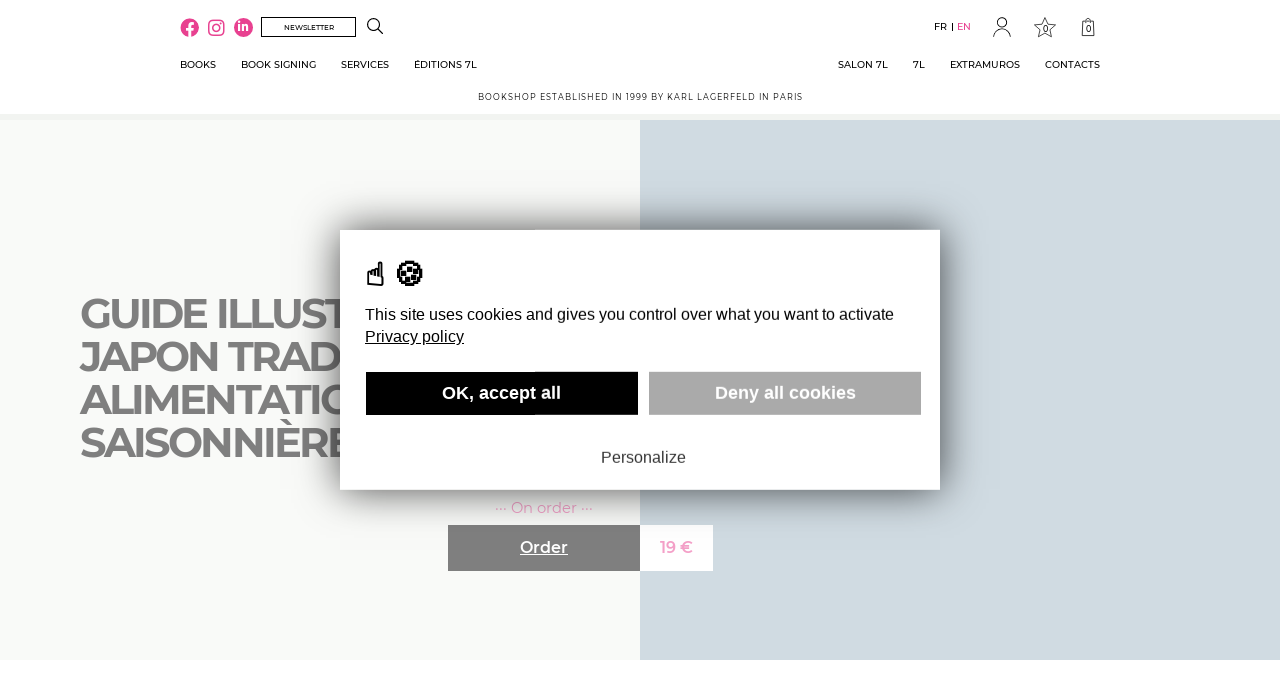

--- FILE ---
content_type: text/html; charset=UTF-8
request_url: https://librairie7l.com/en/produit/guide-illustre-du-japon-traditionnel-t-2-alimentation-et-fetes-saisonnieres/
body_size: 30831
content:
<!DOCTYPE html>
<html lang="en-US">
    <head>
        <meta charset="UTF-8">
        <meta name="viewport" content="width=device-width, initial-scale=1.0" >
        <link rel="profile" href="https://gmpg.org/xfn/11">
        <title>GUIDE ILLUSTRÉ DU JAPON TRADITIONNEL T.2 ; ALIMENTATION ET FÊTES SAISONNIÈRES - Librairie 7L</title>
        <meta name='robots' content='index, follow, max-image-preview:large, max-snippet:-1, max-video-preview:-1' />
<link rel="alternate" hreflang="en" href="https://librairie7l.com/en/produit/guide-illustre-du-japon-traditionnel-t-2-alimentation-et-fetes-saisonnieres/" />
<link rel="alternate" hreflang="fr" href="https://librairie7l.com/produit/guide-illustre-du-japon-traditionnel-t-2-alimentation-et-fetes-saisonnieres/" />
<link rel="alternate" hreflang="x-default" href="https://librairie7l.com/produit/guide-illustre-du-japon-traditionnel-t-2-alimentation-et-fetes-saisonnieres/" />

	<!-- This site is optimized with the Yoast SEO plugin v20.11 - https://yoast.com/wordpress/plugins/seo/ -->
	<link rel="canonical" href="https://librairie7l.com/en/produit/guide-illustre-du-japon-traditionnel-t-2-alimentation-et-fetes-saisonnieres/" />
	<meta property="og:locale" content="en_US" />
	<meta property="og:type" content="article" />
	<meta property="og:title" content="GUIDE ILLUSTRÉ DU JAPON TRADITIONNEL T.2 ; ALIMENTATION ET FÊTES SAISONNIÈRES - Librairie 7L" />
	<meta property="og:description" content="Il s&#8217;agit du tome 2 d&#8217;un Guide illustré du Japon traditionnel. Le tome 1, sur l&#8217;architecture et les objets du quotidien, s&#8217;est écoulé à 1250 ex. entre août et décembre 2019. La qualité de cette série réside dans la qualité des illustrations et les explications à la fois concises et très recherchées. Elle s&#8217;adresse à [&hellip;]" />
	<meta property="og:url" content="https://librairie7l.com/en/produit/guide-illustre-du-japon-traditionnel-t-2-alimentation-et-fetes-saisonnieres/" />
	<meta property="og:site_name" content="Librairie 7L" />
	<meta property="article:modified_time" content="2026-01-21T14:21:18+00:00" />
	<meta property="og:image" content="https://librairie7l.com/wp-content/uploads/2020/08/9782354323264_1_75.jpg" />
	<meta property="og:image:width" content="600" />
	<meta property="og:image:height" content="900" />
	<meta property="og:image:type" content="image/jpeg" />
	<meta name="twitter:card" content="summary_large_image" />
	<meta name="twitter:label1" content="Est. reading time" />
	<meta name="twitter:data1" content="1 minute" />
	<script type="application/ld+json" class="yoast-schema-graph">{"@context":"https://schema.org","@graph":[{"@type":"WebPage","@id":"https://librairie7l.com/en/produit/guide-illustre-du-japon-traditionnel-t-2-alimentation-et-fetes-saisonnieres/","url":"https://librairie7l.com/en/produit/guide-illustre-du-japon-traditionnel-t-2-alimentation-et-fetes-saisonnieres/","name":"GUIDE ILLUSTRÉ DU JAPON TRADITIONNEL T.2 ; ALIMENTATION ET FÊTES SAISONNIÈRES - Librairie 7L","isPartOf":{"@id":"https://librairie7l.com/en/#website"},"primaryImageOfPage":{"@id":"https://librairie7l.com/en/produit/guide-illustre-du-japon-traditionnel-t-2-alimentation-et-fetes-saisonnieres/#primaryimage"},"image":{"@id":"https://librairie7l.com/en/produit/guide-illustre-du-japon-traditionnel-t-2-alimentation-et-fetes-saisonnieres/#primaryimage"},"thumbnailUrl":"https://librairie7l.com/wp-content/uploads/2020/08/9782354323264_1_75.jpg","datePublished":"2023-05-09T15:27:04+00:00","dateModified":"2026-01-21T14:21:18+00:00","breadcrumb":{"@id":"https://librairie7l.com/en/produit/guide-illustre-du-japon-traditionnel-t-2-alimentation-et-fetes-saisonnieres/#breadcrumb"},"inLanguage":"en-US","potentialAction":[{"@type":"ReadAction","target":["https://librairie7l.com/en/produit/guide-illustre-du-japon-traditionnel-t-2-alimentation-et-fetes-saisonnieres/"]}]},{"@type":"ImageObject","inLanguage":"en-US","@id":"https://librairie7l.com/en/produit/guide-illustre-du-japon-traditionnel-t-2-alimentation-et-fetes-saisonnieres/#primaryimage","url":"https://librairie7l.com/wp-content/uploads/2020/08/9782354323264_1_75.jpg","contentUrl":"https://librairie7l.com/wp-content/uploads/2020/08/9782354323264_1_75.jpg","width":600,"height":900},{"@type":"BreadcrumbList","@id":"https://librairie7l.com/en/produit/guide-illustre-du-japon-traditionnel-t-2-alimentation-et-fetes-saisonnieres/#breadcrumb","itemListElement":[{"@type":"ListItem","position":1,"name":"Accueil","item":"https://librairie7l.com/en/"},{"@type":"ListItem","position":2,"name":"Shop","item":"https://librairie7l.com/en/shop/"},{"@type":"ListItem","position":3,"name":"GUIDE ILLUSTRÉ DU JAPON TRADITIONNEL T.2 ; ALIMENTATION ET FÊTES SAISONNIÈRES"}]},{"@type":"WebSite","@id":"https://librairie7l.com/en/#website","url":"https://librairie7l.com/en/","name":"Librairie 7L","description":"Librairie fondée en 1999 par Karl Lagerfeld à Paris","publisher":{"@id":"https://librairie7l.com/en/#organization"},"potentialAction":[{"@type":"SearchAction","target":{"@type":"EntryPoint","urlTemplate":"https://librairie7l.com/en/?s={search_term_string}"},"query-input":"required name=search_term_string"}],"inLanguage":"en-US"},{"@type":"Organization","@id":"https://librairie7l.com/en/#organization","name":"Librairie 7L","url":"https://librairie7l.com/en/","logo":{"@type":"ImageObject","inLanguage":"en-US","@id":"https://librairie7l.com/en/#/schema/logo/image/","url":"https://librairie7l.com/wp-content/uploads/2022/08/logo-1.png","contentUrl":"https://librairie7l.com/wp-content/uploads/2022/08/logo-1.png","width":227,"height":301,"caption":"Librairie 7L"},"image":{"@id":"https://librairie7l.com/en/#/schema/logo/image/"}}]}</script>
	<!-- / Yoast SEO plugin. -->


<link rel='dns-prefetch' href='//www.google.com' />
<link rel='dns-prefetch' href='//checkoutshopper-live.cdn.adyen.com' />
<script type="text/javascript">
window._wpemojiSettings = {"baseUrl":"https:\/\/s.w.org\/images\/core\/emoji\/14.0.0\/72x72\/","ext":".png","svgUrl":"https:\/\/s.w.org\/images\/core\/emoji\/14.0.0\/svg\/","svgExt":".svg","source":{"concatemoji":"https:\/\/librairie7l.com\/wp-includes\/js\/wp-emoji-release.min.js?ver=6.2.8"}};
/*! This file is auto-generated */
!function(e,a,t){var n,r,o,i=a.createElement("canvas"),p=i.getContext&&i.getContext("2d");function s(e,t){p.clearRect(0,0,i.width,i.height),p.fillText(e,0,0);e=i.toDataURL();return p.clearRect(0,0,i.width,i.height),p.fillText(t,0,0),e===i.toDataURL()}function c(e){var t=a.createElement("script");t.src=e,t.defer=t.type="text/javascript",a.getElementsByTagName("head")[0].appendChild(t)}for(o=Array("flag","emoji"),t.supports={everything:!0,everythingExceptFlag:!0},r=0;r<o.length;r++)t.supports[o[r]]=function(e){if(p&&p.fillText)switch(p.textBaseline="top",p.font="600 32px Arial",e){case"flag":return s("\ud83c\udff3\ufe0f\u200d\u26a7\ufe0f","\ud83c\udff3\ufe0f\u200b\u26a7\ufe0f")?!1:!s("\ud83c\uddfa\ud83c\uddf3","\ud83c\uddfa\u200b\ud83c\uddf3")&&!s("\ud83c\udff4\udb40\udc67\udb40\udc62\udb40\udc65\udb40\udc6e\udb40\udc67\udb40\udc7f","\ud83c\udff4\u200b\udb40\udc67\u200b\udb40\udc62\u200b\udb40\udc65\u200b\udb40\udc6e\u200b\udb40\udc67\u200b\udb40\udc7f");case"emoji":return!s("\ud83e\udef1\ud83c\udffb\u200d\ud83e\udef2\ud83c\udfff","\ud83e\udef1\ud83c\udffb\u200b\ud83e\udef2\ud83c\udfff")}return!1}(o[r]),t.supports.everything=t.supports.everything&&t.supports[o[r]],"flag"!==o[r]&&(t.supports.everythingExceptFlag=t.supports.everythingExceptFlag&&t.supports[o[r]]);t.supports.everythingExceptFlag=t.supports.everythingExceptFlag&&!t.supports.flag,t.DOMReady=!1,t.readyCallback=function(){t.DOMReady=!0},t.supports.everything||(n=function(){t.readyCallback()},a.addEventListener?(a.addEventListener("DOMContentLoaded",n,!1),e.addEventListener("load",n,!1)):(e.attachEvent("onload",n),a.attachEvent("onreadystatechange",function(){"complete"===a.readyState&&t.readyCallback()})),(e=t.source||{}).concatemoji?c(e.concatemoji):e.wpemoji&&e.twemoji&&(c(e.twemoji),c(e.wpemoji)))}(window,document,window._wpemojiSettings);
</script>
<style type="text/css">
img.wp-smiley,
img.emoji {
	display: inline !important;
	border: none !important;
	box-shadow: none !important;
	height: 1em !important;
	width: 1em !important;
	margin: 0 0.07em !important;
	vertical-align: -0.1em !important;
	background: none !important;
	padding: 0 !important;
}
</style>
	<link rel='stylesheet' id='wp-block-library-css' href='https://librairie7l.com/wp-includes/css/dist/block-library/style.min.css?ver=6.2.8' type='text/css' media='all' />
<link rel='stylesheet' id='wc-blocks-vendors-style-css' href='https://librairie7l.com/wp-content/plugins/woocommerce/packages/woocommerce-blocks/build/wc-blocks-vendors-style.css?ver=10.4.6' type='text/css' media='all' />
<link rel='stylesheet' id='wc-blocks-style-css' href='https://librairie7l.com/wp-content/plugins/woocommerce/packages/woocommerce-blocks/build/wc-blocks-style.css?ver=10.4.6' type='text/css' media='all' />
<link rel='stylesheet' id='classic-theme-styles-css' href='https://librairie7l.com/wp-includes/css/classic-themes.min.css?ver=6.2.8' type='text/css' media='all' />
<style id='global-styles-inline-css' type='text/css'>
body{--wp--preset--color--black: #000000;--wp--preset--color--cyan-bluish-gray: #abb8c3;--wp--preset--color--white: #ffffff;--wp--preset--color--pale-pink: #f78da7;--wp--preset--color--vivid-red: #cf2e2e;--wp--preset--color--luminous-vivid-orange: #ff6900;--wp--preset--color--luminous-vivid-amber: #fcb900;--wp--preset--color--light-green-cyan: #7bdcb5;--wp--preset--color--vivid-green-cyan: #00d084;--wp--preset--color--pale-cyan-blue: #8ed1fc;--wp--preset--color--vivid-cyan-blue: #0693e3;--wp--preset--color--vivid-purple: #9b51e0;--wp--preset--gradient--vivid-cyan-blue-to-vivid-purple: linear-gradient(135deg,rgba(6,147,227,1) 0%,rgb(155,81,224) 100%);--wp--preset--gradient--light-green-cyan-to-vivid-green-cyan: linear-gradient(135deg,rgb(122,220,180) 0%,rgb(0,208,130) 100%);--wp--preset--gradient--luminous-vivid-amber-to-luminous-vivid-orange: linear-gradient(135deg,rgba(252,185,0,1) 0%,rgba(255,105,0,1) 100%);--wp--preset--gradient--luminous-vivid-orange-to-vivid-red: linear-gradient(135deg,rgba(255,105,0,1) 0%,rgb(207,46,46) 100%);--wp--preset--gradient--very-light-gray-to-cyan-bluish-gray: linear-gradient(135deg,rgb(238,238,238) 0%,rgb(169,184,195) 100%);--wp--preset--gradient--cool-to-warm-spectrum: linear-gradient(135deg,rgb(74,234,220) 0%,rgb(151,120,209) 20%,rgb(207,42,186) 40%,rgb(238,44,130) 60%,rgb(251,105,98) 80%,rgb(254,248,76) 100%);--wp--preset--gradient--blush-light-purple: linear-gradient(135deg,rgb(255,206,236) 0%,rgb(152,150,240) 100%);--wp--preset--gradient--blush-bordeaux: linear-gradient(135deg,rgb(254,205,165) 0%,rgb(254,45,45) 50%,rgb(107,0,62) 100%);--wp--preset--gradient--luminous-dusk: linear-gradient(135deg,rgb(255,203,112) 0%,rgb(199,81,192) 50%,rgb(65,88,208) 100%);--wp--preset--gradient--pale-ocean: linear-gradient(135deg,rgb(255,245,203) 0%,rgb(182,227,212) 50%,rgb(51,167,181) 100%);--wp--preset--gradient--electric-grass: linear-gradient(135deg,rgb(202,248,128) 0%,rgb(113,206,126) 100%);--wp--preset--gradient--midnight: linear-gradient(135deg,rgb(2,3,129) 0%,rgb(40,116,252) 100%);--wp--preset--duotone--dark-grayscale: url('#wp-duotone-dark-grayscale');--wp--preset--duotone--grayscale: url('#wp-duotone-grayscale');--wp--preset--duotone--purple-yellow: url('#wp-duotone-purple-yellow');--wp--preset--duotone--blue-red: url('#wp-duotone-blue-red');--wp--preset--duotone--midnight: url('#wp-duotone-midnight');--wp--preset--duotone--magenta-yellow: url('#wp-duotone-magenta-yellow');--wp--preset--duotone--purple-green: url('#wp-duotone-purple-green');--wp--preset--duotone--blue-orange: url('#wp-duotone-blue-orange');--wp--preset--font-size--small: 13px;--wp--preset--font-size--medium: 20px;--wp--preset--font-size--large: 36px;--wp--preset--font-size--x-large: 42px;--wp--preset--spacing--20: 0.44rem;--wp--preset--spacing--30: 0.67rem;--wp--preset--spacing--40: 1rem;--wp--preset--spacing--50: 1.5rem;--wp--preset--spacing--60: 2.25rem;--wp--preset--spacing--70: 3.38rem;--wp--preset--spacing--80: 5.06rem;--wp--preset--shadow--natural: 6px 6px 9px rgba(0, 0, 0, 0.2);--wp--preset--shadow--deep: 12px 12px 50px rgba(0, 0, 0, 0.4);--wp--preset--shadow--sharp: 6px 6px 0px rgba(0, 0, 0, 0.2);--wp--preset--shadow--outlined: 6px 6px 0px -3px rgba(255, 255, 255, 1), 6px 6px rgba(0, 0, 0, 1);--wp--preset--shadow--crisp: 6px 6px 0px rgba(0, 0, 0, 1);}:where(.is-layout-flex){gap: 0.5em;}body .is-layout-flow > .alignleft{float: left;margin-inline-start: 0;margin-inline-end: 2em;}body .is-layout-flow > .alignright{float: right;margin-inline-start: 2em;margin-inline-end: 0;}body .is-layout-flow > .aligncenter{margin-left: auto !important;margin-right: auto !important;}body .is-layout-constrained > .alignleft{float: left;margin-inline-start: 0;margin-inline-end: 2em;}body .is-layout-constrained > .alignright{float: right;margin-inline-start: 2em;margin-inline-end: 0;}body .is-layout-constrained > .aligncenter{margin-left: auto !important;margin-right: auto !important;}body .is-layout-constrained > :where(:not(.alignleft):not(.alignright):not(.alignfull)){max-width: var(--wp--style--global--content-size);margin-left: auto !important;margin-right: auto !important;}body .is-layout-constrained > .alignwide{max-width: var(--wp--style--global--wide-size);}body .is-layout-flex{display: flex;}body .is-layout-flex{flex-wrap: wrap;align-items: center;}body .is-layout-flex > *{margin: 0;}:where(.wp-block-columns.is-layout-flex){gap: 2em;}.has-black-color{color: var(--wp--preset--color--black) !important;}.has-cyan-bluish-gray-color{color: var(--wp--preset--color--cyan-bluish-gray) !important;}.has-white-color{color: var(--wp--preset--color--white) !important;}.has-pale-pink-color{color: var(--wp--preset--color--pale-pink) !important;}.has-vivid-red-color{color: var(--wp--preset--color--vivid-red) !important;}.has-luminous-vivid-orange-color{color: var(--wp--preset--color--luminous-vivid-orange) !important;}.has-luminous-vivid-amber-color{color: var(--wp--preset--color--luminous-vivid-amber) !important;}.has-light-green-cyan-color{color: var(--wp--preset--color--light-green-cyan) !important;}.has-vivid-green-cyan-color{color: var(--wp--preset--color--vivid-green-cyan) !important;}.has-pale-cyan-blue-color{color: var(--wp--preset--color--pale-cyan-blue) !important;}.has-vivid-cyan-blue-color{color: var(--wp--preset--color--vivid-cyan-blue) !important;}.has-vivid-purple-color{color: var(--wp--preset--color--vivid-purple) !important;}.has-black-background-color{background-color: var(--wp--preset--color--black) !important;}.has-cyan-bluish-gray-background-color{background-color: var(--wp--preset--color--cyan-bluish-gray) !important;}.has-white-background-color{background-color: var(--wp--preset--color--white) !important;}.has-pale-pink-background-color{background-color: var(--wp--preset--color--pale-pink) !important;}.has-vivid-red-background-color{background-color: var(--wp--preset--color--vivid-red) !important;}.has-luminous-vivid-orange-background-color{background-color: var(--wp--preset--color--luminous-vivid-orange) !important;}.has-luminous-vivid-amber-background-color{background-color: var(--wp--preset--color--luminous-vivid-amber) !important;}.has-light-green-cyan-background-color{background-color: var(--wp--preset--color--light-green-cyan) !important;}.has-vivid-green-cyan-background-color{background-color: var(--wp--preset--color--vivid-green-cyan) !important;}.has-pale-cyan-blue-background-color{background-color: var(--wp--preset--color--pale-cyan-blue) !important;}.has-vivid-cyan-blue-background-color{background-color: var(--wp--preset--color--vivid-cyan-blue) !important;}.has-vivid-purple-background-color{background-color: var(--wp--preset--color--vivid-purple) !important;}.has-black-border-color{border-color: var(--wp--preset--color--black) !important;}.has-cyan-bluish-gray-border-color{border-color: var(--wp--preset--color--cyan-bluish-gray) !important;}.has-white-border-color{border-color: var(--wp--preset--color--white) !important;}.has-pale-pink-border-color{border-color: var(--wp--preset--color--pale-pink) !important;}.has-vivid-red-border-color{border-color: var(--wp--preset--color--vivid-red) !important;}.has-luminous-vivid-orange-border-color{border-color: var(--wp--preset--color--luminous-vivid-orange) !important;}.has-luminous-vivid-amber-border-color{border-color: var(--wp--preset--color--luminous-vivid-amber) !important;}.has-light-green-cyan-border-color{border-color: var(--wp--preset--color--light-green-cyan) !important;}.has-vivid-green-cyan-border-color{border-color: var(--wp--preset--color--vivid-green-cyan) !important;}.has-pale-cyan-blue-border-color{border-color: var(--wp--preset--color--pale-cyan-blue) !important;}.has-vivid-cyan-blue-border-color{border-color: var(--wp--preset--color--vivid-cyan-blue) !important;}.has-vivid-purple-border-color{border-color: var(--wp--preset--color--vivid-purple) !important;}.has-vivid-cyan-blue-to-vivid-purple-gradient-background{background: var(--wp--preset--gradient--vivid-cyan-blue-to-vivid-purple) !important;}.has-light-green-cyan-to-vivid-green-cyan-gradient-background{background: var(--wp--preset--gradient--light-green-cyan-to-vivid-green-cyan) !important;}.has-luminous-vivid-amber-to-luminous-vivid-orange-gradient-background{background: var(--wp--preset--gradient--luminous-vivid-amber-to-luminous-vivid-orange) !important;}.has-luminous-vivid-orange-to-vivid-red-gradient-background{background: var(--wp--preset--gradient--luminous-vivid-orange-to-vivid-red) !important;}.has-very-light-gray-to-cyan-bluish-gray-gradient-background{background: var(--wp--preset--gradient--very-light-gray-to-cyan-bluish-gray) !important;}.has-cool-to-warm-spectrum-gradient-background{background: var(--wp--preset--gradient--cool-to-warm-spectrum) !important;}.has-blush-light-purple-gradient-background{background: var(--wp--preset--gradient--blush-light-purple) !important;}.has-blush-bordeaux-gradient-background{background: var(--wp--preset--gradient--blush-bordeaux) !important;}.has-luminous-dusk-gradient-background{background: var(--wp--preset--gradient--luminous-dusk) !important;}.has-pale-ocean-gradient-background{background: var(--wp--preset--gradient--pale-ocean) !important;}.has-electric-grass-gradient-background{background: var(--wp--preset--gradient--electric-grass) !important;}.has-midnight-gradient-background{background: var(--wp--preset--gradient--midnight) !important;}.has-small-font-size{font-size: var(--wp--preset--font-size--small) !important;}.has-medium-font-size{font-size: var(--wp--preset--font-size--medium) !important;}.has-large-font-size{font-size: var(--wp--preset--font-size--large) !important;}.has-x-large-font-size{font-size: var(--wp--preset--font-size--x-large) !important;}
.wp-block-navigation a:where(:not(.wp-element-button)){color: inherit;}
:where(.wp-block-columns.is-layout-flex){gap: 2em;}
.wp-block-pullquote{font-size: 1.5em;line-height: 1.6;}
</style>
<link rel='stylesheet' id='woocommerce-layout-css' href='https://librairie7l.com/wp-content/plugins/woocommerce/assets/css/woocommerce-layout.css?ver=7.9.0' type='text/css' media='all' />
<link rel='stylesheet' id='woocommerce-smallscreen-css' href='https://librairie7l.com/wp-content/plugins/woocommerce/assets/css/woocommerce-smallscreen.css?ver=7.9.0' type='text/css' media='only screen and (max-width: 768px)' />
<link rel='stylesheet' id='woocommerce-general-css' href='https://librairie7l.com/wp-content/plugins/woocommerce/assets/css/woocommerce.css?ver=7.9.0' type='text/css' media='all' />
<style id='woocommerce-inline-inline-css' type='text/css'>
.woocommerce form .form-row .required { visibility: visible; }
</style>
<link rel='stylesheet' id='hemis-jquery-ui-css' href='https://librairie7l.com/wp-content/themes/librairie7l/assets/js/jquery-ui-1.13.2.custom/jquery-ui.min.css?ver=1679042633' type='text/css' media='all' />
<link rel='stylesheet' id='select2-css' href='https://librairie7l.com/wp-content/plugins/woocommerce/assets/css/select2.css?ver=7.9.0' type='text/css' media='all' />
<link rel='stylesheet' id='hemis-fontawesome-css' href='https://librairie7l.com/wp-content/themes/librairie7l/assets/css/fontawesome/css/all.min.css?ver=1678721691' type='text/css' media='all' />
<link rel='stylesheet' id='hemis-lightslider-css' href='https://librairie7l.com/wp-content/themes/librairie7l/assets/js/lightslider/css/lightslider.css?ver=1678721692' type='text/css' media='all' />
<link rel='stylesheet' id='hemis-lightgallery-css' href='https://librairie7l.com/wp-content/themes/librairie7l/assets/js/lightgallery/css/lightgallery.css?ver=1678721692' type='text/css' media='all' />
<link rel='stylesheet' id='hemis-hemis-lightbox-css' href='https://librairie7l.com/wp-content/themes/librairie7l/assets/js/hemislightbox/hemis-lightbox.css?ver=1686142948' type='text/css' media='all' />
<link rel='stylesheet' id='hemis-fonts-css' href='https://librairie7l.com/wp-content/themes/librairie7l/assets/css/fonts.css?ver=1678721686' type='text/css' media='all' />
<link rel='stylesheet' id='hemis-7l-flipbook-css' href='https://librairie7l.com/wp-content/themes/librairie7l/assets/css/7l-flipbook.css?ver=1732263036' type='text/css' media='all' />
<link rel='stylesheet' id='tarteaucitron-cookies-css' href='https://librairie7l.com/wp-content/themes/librairie7l/assets/js/tarteaucitron/tarteaucitron-cookies.css?ver=1678721690' type='text/css' media='' />
<link rel='stylesheet' id='hemis-style-css' href='https://librairie7l.com/wp-content/themes/librairie7l/assets/css/style.css?ver=1757420207' type='text/css' media='all' />
<link rel='stylesheet' id='hemis-style-globalsearch-css' href='https://librairie7l.com/wp-content/themes/librairie7l/assets/css/style-globalsearch.css?ver=1719303507' type='text/css' media='all' />
<link rel='stylesheet' id='hemis-salon7l-css' href='https://librairie7l.com/wp-content/themes/librairie7l/assets/css/salon7l.css?ver=1751443913' type='text/css' media='all' />
<script type='text/javascript' src='https://librairie7l.com/wp-includes/js/jquery/jquery.min.js?ver=3.6.4' id='jquery-core-js'></script>
<script type='text/javascript' src='https://librairie7l.com/wp-includes/js/jquery/jquery-migrate.min.js?ver=3.4.0' id='jquery-migrate-js'></script>
<script type='text/javascript' id='wpml-cookie-js-extra'>
/* <![CDATA[ */
var wpml_cookies = {"wp-wpml_current_language":{"value":"en","expires":1,"path":"\/"}};
var wpml_cookies = {"wp-wpml_current_language":{"value":"en","expires":1,"path":"\/"}};
/* ]]> */
</script>
<script type='text/javascript' src='https://librairie7l.com/wp-content/plugins/sitepress-multilingual-cms/res/js/cookies/language-cookie.js?ver=4.6.4' id='wpml-cookie-js'></script>
<script type='text/javascript' src='https://librairie7l.com/wp-content/themes/librairie7l/assets/js/jquery-ui-1.13.2.custom/jquery-ui.min.js?ver=1679042633' id='hemis-jquery-ui-js'></script>
<script type='text/javascript' src='https://librairie7l.com/wp-content/themes/librairie7l/assets/js/lightslider/js/lightslider.js?ver=1678721692' id='hemis-lightslider-js'></script>
<script type='text/javascript' src='https://librairie7l.com/wp-content/themes/librairie7l/assets/js/lightgallery/lightgallery.min.js?ver=1678721690' id='hemis-lightgallery-js'></script>
<script type='text/javascript' src='https://librairie7l.com/wp-content/themes/librairie7l/assets/js/hemislightbox/hemis-lightbox.js?ver=1719303508' id='hemis-hemis-lightbox-js'></script>
<script type='text/javascript' src='https://librairie7l.com/wp-content/themes/librairie7l/assets/js/jquery.marquee.min.js?ver=1678721686' id='hemis-marquee-js'></script>
<script type='text/javascript' src='https://www.google.com/recaptcha/api.js?render=6LclrpohAAAAAPRapuL1M5cv6ZWFXJLoz7yfkHRt&#038;ver=6.2.8' id='google-recaptcha-v3-js'></script>
<script type='text/javascript' src='https://librairie7l.com/wp-content/themes/librairie7l/assets/js/7l-flipbook.js?ver=1747725522' id='hemis-7l-flipbook-js'></script>
<script type='text/javascript' id='hemis-script-js-before'>
const siteConst = {"ajaxUrl":"https:\/\/librairie7l.com\/wp-admin\/admin-ajax.php","recaptcha_public":"6LclrpohAAAAAPRapuL1M5cv6ZWFXJLoz7yfkHRt","trad_cart_removeitem":"Do you want to remove %s from your cart ?","trad_cancel":"Cancel","trad_remove":"Remove","trad_wishlist_removeitem":"Do you want to remove %s from your whishlist ?"}
</script>
<script type='text/javascript' src='https://librairie7l.com/wp-content/themes/librairie7l/assets/js/script.js?ver=1747725522' id='hemis-script-js'></script>
<script type='text/javascript' src='https://librairie7l.com/wp-content/themes/librairie7l/assets/js/checkout.js?ver=1701422668' id='hemis-checkout-js'></script>
<script type='text/javascript' src='https://librairie7l.com/wp-content/themes/librairie7l/assets/js/tarteaucitron/tarteaucitron.js?ver=1678721691' id='tarteaucitron-lib-js'></script>
<script type='text/javascript' id='tarteaucitron-js-extra'>
/* <![CDATA[ */
var polConfUrl = ["https:\/\/librairie7l.com\/en\/policy-privacy\/"];
/* ]]> */
</script>
<script type='text/javascript' src='https://librairie7l.com/wp-content/themes/librairie7l/assets/js/tarteaucitron.js?ver=1688110612' id='tarteaucitron-js'></script>
<script type='text/javascript' src='https://librairie7l.com/wp-content/themes/librairie7l/assets/js/creditcard-lib.js?ver=1747725522' id='hemis-credit-card-js'></script>
<script type='text/javascript' id='hemis-checkoutshopper-js-js-before'>
const CONST_SALON7L_CARD_MODULE = {"checkoutshopper_config":{"countryCode":"fr","locale":"en_BG","environment":"live","clientKey":"live_SQNC4GVDUNEG7C2JRG2BDHBGM4V5JTNM","onSubmit":""}};
</script>
<script type='text/javascript' integrity="sha384-z+5H2eotWjz4AsUdyech6rIsNed9U4Djg64//8gFcKEjiunGxFX0jbgNT7HnQDU6" crossorigin="anonymous" src='https://checkoutshopper-live.cdn.adyen.com/checkoutshopper/sdk/6.16.0/adyen.js?ver=6.16.0' id='hemis-checkoutshopper-js-js'></script>
<script type='text/javascript' src='https://librairie7l.com/wp-content/themes/librairie7l/assets/js/salon7l-card-module.js?ver=1751443965' id='hemis-salon7l-card-module-js'></script>
<script type='text/javascript' id='hemis-salon7l-js-before'>
const TRANSLATIONS_SALON7L = {"lire_la_suite":"Read more","firstname":"Firstname","lastname":"Lastname","popup_unkown":"The popup can't be found.","fill_firstname_and_lastname":"Please fill a firstname and a lastname.","error_registration":"An error occured during the registration."}; const VARIABLES_SALON7L = {"ajaxUrl":"https:\/\/librairie7l.com\/wp-admin\/admin-ajax.php","checkoutshopper_config":{"locale":"en_BG","environment":"live","clientKey":"live_SQNC4GVDUNEG7C2JRG2BDHBGM4V5JTNM","onSubmit":""}}
</script>
<script type='text/javascript' src='https://librairie7l.com/wp-content/themes/librairie7l/assets/js/salon7l.js?ver=1751443913' id='hemis-salon7l-js'></script>
<link rel="https://api.w.org/" href="https://librairie7l.com/en/wp-json/" /><link rel="alternate" type="application/json" href="https://librairie7l.com/en/wp-json/wp/v2/product/17147" /><link rel="EditURI" type="application/rsd+xml" title="RSD" href="https://librairie7l.com/xmlrpc.php?rsd" />
<link rel="wlwmanifest" type="application/wlwmanifest+xml" href="https://librairie7l.com/wp-includes/wlwmanifest.xml" />
<meta name="generator" content="WordPress 6.2.8" />
<meta name="generator" content="WooCommerce 7.9.0" />
<link rel='shortlink' href='https://librairie7l.com/en/?p=17147' />
<link rel="alternate" type="application/json+oembed" href="https://librairie7l.com/en/wp-json/oembed/1.0/embed?url=https%3A%2F%2Flibrairie7l.com%2Fen%2Fproduit%2Fguide-illustre-du-japon-traditionnel-t-2-alimentation-et-fetes-saisonnieres%2F" />
<link rel="alternate" type="text/xml+oembed" href="https://librairie7l.com/en/wp-json/oembed/1.0/embed?url=https%3A%2F%2Flibrairie7l.com%2Fen%2Fproduit%2Fguide-illustre-du-japon-traditionnel-t-2-alimentation-et-fetes-saisonnieres%2F&#038;format=xml" />
<meta name="generator" content="WPML ver:4.6.4 stt:1,4;" />
	<noscript><style>.woocommerce-product-gallery{ opacity: 1 !important; }</style></noscript>
	<link rel="icon" href="https://librairie7l.com/wp-content/uploads/2022/08/logo.png" sizes="32x32" />
<link rel="icon" href="https://librairie7l.com/wp-content/uploads/2022/08/logo.png" sizes="192x192" />
<link rel="apple-touch-icon" href="https://librairie7l.com/wp-content/uploads/2022/08/logo.png" />
<meta name="msapplication-TileImage" content="https://librairie7l.com/wp-content/uploads/2022/08/logo.png" />
    </head>
    <body class="product-template-default single single-product postid-17147 wp-custom-logo wp-logged-out mode-boutique theme-librairie7l woocommerce woocommerce-page woocommerce-no-js" onload="initPage();">
        
        <header id="site-header" class="site-header" role="banner">
            
            <div class="container site-header-container">
                
                                    <div class="header-logo">
                        <a href="https://librairie7l.com" rel="home">
                            <img width="227" height="301" src="https://librairie7l.com/wp-content/uploads/2022/08/logo-1.png" class="attachment-full size-full" alt="" decoding="async" loading="lazy" />                        </a>
                    </div>
                                
                <div class="header-flex">
                    
                    <div class="header-sidebar header-sidebar-gauche"><div class="widget_hemis-socials-networks-widget"><div class="social-networks"><a class="social-network-facebook" href="https://fr-fr.facebook.com/librairie7l/" target="_blank"><i class="fab fa-facebook"></i></a></li><a class="social-network-instagram" href="https://www.instagram.com/librairie7l/" target="_blank"><i class="fab fa-instagram"></i></a></li><a class="social-network-linkedin" href="https://www.linkedin.com/company/librairie-7l/" target="_blank"><i class="fab fa-linkedin-in"></i></a></li></div></div><button class="btn btn-black-border btn-header" onclick="togglePopup('contact-form-newsletter-full');" type="button">Newsletter</button><div class="widget_hemis-search-widget">
                    <a href="https://librairie7l.com/en/research/" class="header-login-link"><svg xmlns="http://www.w3.org/2000/svg" xmlns:xlink="http://www.w3.org/1999/xlink" viewBox="0 0 12.49 12.5"><defs><clipPath transform="translate(0 0)"><rect width="12.49" height="12.5" style="fill:none;"/></clipPath></defs><g><g><g><path d="M9,8.39a5.09,5.09,0,1,0-7.85-.11,4.88,4.88,0,0,0,3.16,1.83A5,5,0,0,0,8.39,9a.54.54,0,0,0,.09.12c1.07,1.07,2.13,2.14,3.2,3.2l.11.11a.41.41,0,0,0,.46,0,.4.4,0,0,0,.24-.39.44.44,0,0,0-.18-.36L9.1,8.49,9,8.39" transform="translate(0 0)" style="fill:#fff"/><path d="M.9,5.09A4.21,4.21,0,1,0,5.1.89,4.21,4.21,0,0,0,.9,5.09M9,8.39l.12.1,3.21,3.21a.44.44,0,0,1,.18.36.4.4,0,0,1-.24.39.41.41,0,0,1-.46,0l-.11-.11c-1.07-1.06-2.13-2.13-3.2-3.2A.54.54,0,0,1,8.39,9a5,5,0,0,1-4.1,1.14A4.88,4.88,0,0,1,1.13,8.28,5.09,5.09,0,1,1,9,8.39" transform="translate(0 0)" style="fill:#000;"/></g></g></g></svg></a>
            </div></div><div class="header-sidebar header-sidebar-droite"><div class="widget_hemis-languages-widget"><ul class="bloc-langues"><li class=""><a href="https://librairie7l.com/produit/guide-illustre-du-japon-traditionnel-t-2-alimentation-et-fetes-saisonnieres/">fr</a></li><li class="active"><a href="https://librairie7l.com/en/produit/guide-illustre-du-japon-traditionnel-t-2-alimentation-et-fetes-saisonnieres/">en</a></li></ul></div><div class="widget_hemis-login-widget"><a class="header-login-button" href="https://librairie7l.com/en/my-account/"><svg class="svg-account" xmlns="http://www.w3.org/2000/svg" viewBox="0 0 10.19 11.17"><g><g><path class="to-stroke" d="M5.09,5.84A2.85,2.85,0,0,1,2.23,3,2.86,2.86,0,1,1,8,3,2.84,2.84,0,0,1,5.09,5.84ZM2.72,3A2.37,2.37,0,1,0,7.46,3,2.37,2.37,0,1,0,2.72,3Z" style="stroke-miterlimit:10;stroke-width:0.200000002980232px"/><path class="to-stroke" d="M.59,11.07a.34.34,0,0,0,0-.1A4.54,4.54,0,0,1,3.71,7.09a4.16,4.16,0,0,1,4.6,1.18,4.72,4.72,0,0,1,1.29,2.8h.48a5.12,5.12,0,0,0-5-4.71A4.73,4.73,0,0,0,1.61,7.83a5.1,5.1,0,0,0-1.5,3.24Z" style="stroke-miterlimit:10;stroke-width:0.200000002980232px"/></g></g></svg></a></div><div class="widget_hemis-wishlist-widget"><a href="https://librairie7l.com/en/wishlist/" class="widget-wishlist-button "><svg class="icone-wishlist-border" xmlns="http://www.w3.org/2000/svg" xmlns:xlink="http://www.w3.org/1999/xlink" x="0px" y="0px" viewBox="0 0 13.3 12.6"><g><g><polygon class="to-stroke" points="6.6,0.9 8.3,4.7 12.5,5.1 9.4,7.9 10.2,11.9 6.6,9.8 3,11.9 3.9,7.9 0.8,5.1 5,4.7" style="stroke-width:0.4;stroke-miterlimit:10;"/></g></g></svg>
<span class="header-wishlist-nb-items">0</span></a></div><div class="widget_hemis-cart-widget"><a href="https://librairie7l.com/en/cart/" class="widget-cart-button "><svg class="svg-cart" version="1.1" xmlns="http://www.w3.org/2000/svg" xmlns:xlink="http://www.w3.org/1999/xlink" x="0px" y="0px" viewBox="0 0 13.3 12.6" style="enable-background:new 0 0 13.3 12.6;" xml:space="preserve"><polyline class="to-fill to-stroke" points="4.7,2.6 3.2,2.6 2.8,11.7 10.6,11.7 10.2,2.6 8.7,2.6 " style="stroke-width:0.5;stroke-miterlimit:10;"/><line class="to-stroke" x1="7.7" y1="2.6" x2="5.7" y2="2.6" style="fill:none;stroke-width:0.5;stroke-miterlimit:10;"/><path class="to-stroke anse" d="M8.2,3.5V2.4c0-0.8-0.7-1.5-1.5-1.5S5.2,1.5,5.2,2.4v1.2" style="fill:none;stroke-width:0.5;stroke-linecap:round;stroke-miterlimit:10;"/></svg><span class="header-cart-nb-items">0</span></a><div class="header-cart"><button class="popup-close-button" type="button" onclick="this.parentElement.classList.remove('show');"></button><p class="header-cart-title">Cart</p><div class="header-cart-listing"><p class="t-align-center">No products found</p></div></div></div></div>                    
                </div>
                
                <nav class="header-menus-container header-flex">
                    
                    <div class="menu-menu-entete-gauche-en-container"><ul id="header-menu-1" class="header-menu header-menu-1"><li id="menu-item-13236" class="menu-item menu-item-type-taxonomy menu-item-object-product_cat current-product-ancestor current-menu-parent current-product-parent menu-item-13236"><a href="https://librairie7l.com/en/categorie-produit/books/">Books</a></li>
<li id="menu-item-32319" class="menu-item menu-item-type-custom menu-item-object-custom menu-item-has-children menu-item-32319"><button class="menu-button" type="button" onclick="toggleSubMenu('header-menu-1-submenu-0');">Book signing</button>
<ul id="header-menu-1-submenu-0"  class="sub-menu">
<li class="sub-menu-title"><button class="menu-button" type="button" onclick="toggleSubMenu('header-menu-1-submenu-0');">Book signing</button></li>	<li id="menu-item-32887" class="menu-item menu-item-type-post_type menu-item-object-page menu-item-32887"><a href="https://librairie7l.com/en/upcoming-book-signing/">Upcoming</a></li>
	<li id="menu-item-32888" class="menu-item menu-item-type-post_type menu-item-object-page menu-item-32888"><a href="https://librairie7l.com/en/past-book-signing/">Past</a></li>
</ul>
</li>
<li id="menu-item-13238" class="menu-item menu-item-type-custom menu-item-object-custom menu-item-has-children menu-item-13238"><button class="menu-button" type="button" onclick="toggleSubMenu('header-menu-1-submenu-1');">SERVICES</button>
<ul id="header-menu-1-submenu-1"  class="sub-menu">
<li class="sub-menu-title"><button class="menu-button" type="button" onclick="toggleSubMenu('header-menu-1-submenu-1');">SERVICES</button></li>	<li id="menu-item-13291" class="menu-item menu-item-type-post_type menu-item-object-page menu-item-13291"><a href="https://librairie7l.com/en/build-a-library/">Build a library</a></li>
	<li id="menu-item-32910" class="menu-item menu-item-type-taxonomy menu-item-object-product_cat menu-item-32910"><a href="https://librairie7l.com/en/categorie-produit/stationery/">Stationery</a></li>
	<li id="menu-item-43608" class="menu-item menu-item-type-post_type menu-item-object-page menu-item-43608"><a href="https://librairie7l.com/en/made-to-mesure/">Made-to-mesure</a></li>
</ul>
</li>
<li id="menu-item-43609" class="menu-item menu-item-type-custom menu-item-object-custom menu-item-has-children menu-item-43609"><button class="menu-button" type="button" onclick="toggleSubMenu('header-menu-1-submenu-2');">Éditions 7L</button>
<ul id="header-menu-1-submenu-2"  class="sub-menu">
<li class="sub-menu-title"><button class="menu-button" type="button" onclick="toggleSubMenu('header-menu-1-submenu-2');">Éditions 7L</button></li>	<li id="menu-item-43610" class="menu-item menu-item-type-post_type menu-item-object-page menu-item-43610"><a href="https://librairie7l.com/en/editions-7l/">Books and collections</a></li>
	<li id="menu-item-37948" class="menu-item menu-item-type-taxonomy menu-item-object-product_cat menu-item-37948"><a href="https://librairie7l.com/en/categorie-produit/book-boxes/">Artist book boxes</a></li>
</ul>
</li>
</ul></div><div class="menu-menu-entete-droite-en-container"><ul id="header-menu-2" class="header-menu header-menu-2"><li id="menu-item-37269" class="menu_salon7l menu-item menu-item-type-post_type menu-item-object-page menu-item-37269"><button class="has-submenu-link" type="button" onclick="toggleSubMenu('header-menu-2-submenu-salon7l');">Salon 7L</button><ul id="header-menu-2-submenu-salon7l" class="sub-menu"><li class="sub-menu-title"><button class="menu-button" type="button" onclick="toggleSubMenu('header-menu-2-submenu-salon7l');">Salon 7L</button></li><li id="salon7l-menu-item-37269" class="menu-item menu-item-type-post_type menu-item-object-page menu-item-has-children salon7l-menu-item-37269"><a href="https://librairie7l.com/en/friends-of-7l/">Friends of 7L</a></li><li id="salon7l-menu-item-37269-login" class="menu-item menu-item-type-post_type menu-item-object-page menu-item-has-children salon7l-menu-item-37269-login"><a href="https://librairie7l.com/en/my-account/?portail=salon7l">Connection Friends of 7L</a></li></ul></li>
<li id="menu-item-32188" class="menu-item menu-item-type-post_type menu-item-object-page menu-item-32188"><a href="https://librairie7l.com/en/7l/">7L</a></li>
<li id="menu-item-15135" class="menu-item menu-item-type-custom menu-item-object-custom menu-item-has-children menu-item-15135"><button class="menu-button" type="button" onclick="toggleSubMenu('header-menu-2-submenu-0');">Extramuros</button>
<ul id="header-menu-2-submenu-0"  class="sub-menu">
<li class="sub-menu-title"><button class="menu-button" type="button" onclick="toggleSubMenu('header-menu-2-submenu-0');">Extramuros</button></li>	<li id="menu-item-15136" class="menu-item menu-item-type-post_type menu-item-object-page menu-item-15136"><a href="https://librairie7l.com/en/7l-at-le19m/">7L at le19M</a></li>
	<li id="menu-item-15137" class="menu-item menu-item-type-post_type menu-item-object-page menu-item-15137"><a href="https://librairie7l.com/en/7l-at-the-villa-noailles/">7L at the villa Noailles</a></li>
	<li id="menu-item-33351" class="menu-item menu-item-type-post_type menu-item-object-page menu-item-33351"><a href="https://librairie7l.com/en/7l-at-the-villa-medici/">7L at the Villa Medici</a></li>
</ul>
</li>
<li id="menu-item-15138" class="menu-item menu-item-type-post_type menu-item-object-page menu-item-15138"><a href="https://librairie7l.com/en/contacts/">Contacts</a></li>
</ul></div>                    
                </nav>
                
            </div>
            
            <div class="header-mobile-container">
                
                <div class="header-logo header-logo-fond-noir"><a href="https://librairie7l.com" rel="home"><img width="228" height="301" src="https://librairie7l.com/wp-content/uploads/2022/08/logo-blanc-rose.png" class="attachment-full size-full" alt="" decoding="async" loading="lazy" /></a></div><div class="header-logo"><a href="https://librairie7l.com" rel="home"><img width="227" height="301" src="https://librairie7l.com/wp-content/uploads/2022/08/logo-1.png" class="attachment-full size-full" alt="" decoding="async" loading="lazy" /></a></div>                
                <button class="header-menu-button" onclick="toggleElement('site-header','show-menu');"><svg xmlns="http://www.w3.org/2000/svg" xmlns:xlink="http://www.w3.org/1999/xlink" viewBox="0 0 131.88 84.78"><defs><clipPath id="clip-path" transform="translate(0 0)"><rect width="131.88" height="84.78" style="fill:none;"/></clipPath></defs><g><g><g><line y1="16.81" x2="61.56" y2="16.81" style="fill:none;stroke:#1d1d1b;stroke-width:7.98px;"/><line y1="38.76" x2="61.56" y2="38.76" style="fill:none;stroke:#1d1d1b;stroke-width:7.98px;"/><line y1="60.71" x2="61.56" y2="60.71" style="fill:none;stroke:#1d1d1b;stroke-width:7.98px;"/><path d="M85.5,77.52A38.76,38.76,0,1,0,46.74,38.76,38.76,38.76,0,0,0,85.5,77.52" transform="translate(0 0)" style="fill:#fff;"/><path d="M110,59.19a31.69,31.69,0,1,0-48.82-.66A30.41,30.41,0,0,0,80.81,69.91c9.46,1.47,17.92-1,25.49-7.09a9.26,9.26,0,0,0,.58.75q10,10,19.93,19.93a8.2,8.2,0,0,0,.67.65,2.61,2.61,0,0,0,2.86.35,2.56,2.56,0,0,0,1.53-2.44,3.06,3.06,0,0,0-1.11-2.27l-20-20a7.68,7.68,0,0,0-.79-.62" transform="translate(0 0)" style="fill:#fff;"/><path d="M59.68,38.66A26.18,26.18,0,1,0,85.87,12.55,26.18,26.18,0,0,0,59.68,38.66M110,59.19a7.68,7.68,0,0,1,.79.62l20,20a3.06,3.06,0,0,1,1.11,2.27,2.56,2.56,0,0,1-1.53,2.44,2.61,2.61,0,0,1-2.86-.35,8.2,8.2,0,0,1-.67-.65q-10-10-19.93-19.93a9.26,9.26,0,0,1-.58-.75c-7.57,6.1-16,8.56-25.49,7.09A30.41,30.41,0,0,1,61.15,58.53a31.67,31.67,0,1,1,48.82.66" transform="translate(0 0)" style="fill:#1d1d1b;"/></g></g></g></svg></button>
                
                <div class="widget_hemis-login-widget"><a class="header-login-button" href="https://librairie7l.com/en/my-account/"><svg class="svg-account" xmlns="http://www.w3.org/2000/svg" viewBox="0 0 10.19 11.17"><g><g><path class="to-stroke" d="M5.09,5.84A2.85,2.85,0,0,1,2.23,3,2.86,2.86,0,1,1,8,3,2.84,2.84,0,0,1,5.09,5.84ZM2.72,3A2.37,2.37,0,1,0,7.46,3,2.37,2.37,0,1,0,2.72,3Z" style="stroke-miterlimit:10;stroke-width:0.200000002980232px"/><path class="to-stroke" d="M.59,11.07a.34.34,0,0,0,0-.1A4.54,4.54,0,0,1,3.71,7.09a4.16,4.16,0,0,1,4.6,1.18,4.72,4.72,0,0,1,1.29,2.8h.48a5.12,5.12,0,0,0-5-4.71A4.73,4.73,0,0,0,1.61,7.83a5.1,5.1,0,0,0-1.5,3.24Z" style="stroke-miterlimit:10;stroke-width:0.200000002980232px"/></g></g></svg></a></div><div class="widget_hemis-wishlist-widget"><a href="https://librairie7l.com/en/wishlist/" class="widget-wishlist-button "><svg class="icone-wishlist-border" xmlns="http://www.w3.org/2000/svg" xmlns:xlink="http://www.w3.org/1999/xlink" x="0px" y="0px" viewBox="0 0 13.3 12.6"><g><g><polygon class="to-stroke" points="6.6,0.9 8.3,4.7 12.5,5.1 9.4,7.9 10.2,11.9 6.6,9.8 3,11.9 3.9,7.9 0.8,5.1 5,4.7" style="stroke-width:0.4;stroke-miterlimit:10;"/></g></g></svg>
<span class="header-wishlist-nb-items">0</span></a></div><div class="widget_hemis-cart-widget"><a href="https://librairie7l.com/en/cart/" class="widget-cart-button "><svg class="svg-cart" version="1.1" xmlns="http://www.w3.org/2000/svg" xmlns:xlink="http://www.w3.org/1999/xlink" x="0px" y="0px" viewBox="0 0 13.3 12.6" style="enable-background:new 0 0 13.3 12.6;" xml:space="preserve"><polyline class="to-fill to-stroke" points="4.7,2.6 3.2,2.6 2.8,11.7 10.6,11.7 10.2,2.6 8.7,2.6 " style="stroke-width:0.5;stroke-miterlimit:10;"/><line class="to-stroke" x1="7.7" y1="2.6" x2="5.7" y2="2.6" style="fill:none;stroke-width:0.5;stroke-miterlimit:10;"/><path class="to-stroke anse" d="M8.2,3.5V2.4c0-0.8-0.7-1.5-1.5-1.5S5.2,1.5,5.2,2.4v1.2" style="fill:none;stroke-width:0.5;stroke-linecap:round;stroke-miterlimit:10;"/></svg><span class="header-cart-nb-items">0</span></a><div class="header-cart"><button class="popup-close-button" type="button" onclick="this.parentElement.classList.remove('show');"></button><p class="header-cart-title">Cart</p><div class="header-cart-listing"><p class="t-align-center">No products found</p></div></div></div>                
                <div class="menu-mobile-container">
                    
                    <div class="sub-menu-title menu-title">
                        <p>Menu</p>
                        <button class="header-menu-button header-menu-button-close" onclick="toggleElement('site-header','show-menu');"></button>
                    </div>
                    
                    <form role="search" method="get" class="woocommerce-product-search" action="https://librairie7l.com/en/">
    
	<input type="search"
           id="woocommerce-product-search-field-0"
           class="search-field"
           placeholder="Your research"
           value=""
           name="s" />
    
	<button type="submit"
            value="Search"><svg xmlns="http://www.w3.org/2000/svg" xmlns:xlink="http://www.w3.org/1999/xlink" viewBox="0 0 12.49 12.5"><defs><clipPath transform="translate(0 0)"><rect width="12.49" height="12.5" style="fill:none;"/></clipPath></defs><g><g><g><path d="M9,8.39a5.09,5.09,0,1,0-7.85-.11,4.88,4.88,0,0,0,3.16,1.83A5,5,0,0,0,8.39,9a.54.54,0,0,0,.09.12c1.07,1.07,2.13,2.14,3.2,3.2l.11.11a.41.41,0,0,0,.46,0,.4.4,0,0,0,.24-.39.44.44,0,0,0-.18-.36L9.1,8.49,9,8.39" transform="translate(0 0)" style="fill:#fff"/><path d="M.9,5.09A4.21,4.21,0,1,0,5.1.89,4.21,4.21,0,0,0,.9,5.09M9,8.39l.12.1,3.21,3.21a.44.44,0,0,1,.18.36.4.4,0,0,1-.24.39.41.41,0,0,1-.46,0l-.11-.11c-1.07-1.06-2.13-2.13-3.2-3.2A.54.54,0,0,1,8.39,9a5,5,0,0,1-4.1,1.14A4.88,4.88,0,0,1,1.13,8.28,5.09,5.09,0,1,1,9,8.39" transform="translate(0 0)" style="fill:#000;"/></g></g></g></svg></button>
    
	<input type="hidden" name="post_type" value="product" />
    
</form>
<div class="widget_hemis-languages-widget"><ul class="bloc-langues"><li class=""><a href="https://librairie7l.com/produit/guide-illustre-du-japon-traditionnel-t-2-alimentation-et-fetes-saisonnieres/">fr</a></li><li class="active"><a href="https://librairie7l.com/en/produit/guide-illustre-du-japon-traditionnel-t-2-alimentation-et-fetes-saisonnieres/">en</a></li></ul></div><nav class="header-nav-mobile"><div class="menu-menu-mobile-en-container"><ul id="header-mobile" class="header-menu header-mobile"><li class="menu-item menu-item-type-post_type menu-item-object-page menu-item-32188"><a href="https://librairie7l.com/en/7l/">7L</a></li>
<li id="menu-item-35714" class="menu-item menu-item-type-taxonomy menu-item-object-product_cat current-product-ancestor current-menu-parent current-product-parent menu-item-has-children menu-item-35714"><a href="https://librairie7l.com/en/categorie-produit/books/" class="has-submenu-link" onclick="toggleSubMenu('header-mobile-submenu-0');">Books</a><button class="menu-button" type="button" onclick="toggleSubMenu('header-mobile-submenu-0');"></button>
<ul id="header-mobile-submenu-0"  class="sub-menu">
<li class="sub-menu-title"><button class="menu-button" type="button" onclick="toggleSubMenu('header-mobile-submenu-0');"></button><a href="https://librairie7l.com/en/categorie-produit/books/">Books</a></li>	<li id="menu-item-13389" class="menu-item menu-item-type-taxonomy menu-item-object-product_cat menu-item-13389"><a href="https://librairie7l.com/en/categorie-produit/books/architecture-en/">Architecture</a></li>
	<li id="menu-item-13392" class="menu-item menu-item-type-taxonomy menu-item-object-product_cat menu-item-13392"><a href="https://librairie7l.com/en/categorie-produit/books/beaux-arts-en/">Beaux-Arts</a></li>
	<li id="menu-item-13391" class="menu-item menu-item-type-taxonomy menu-item-object-product_cat current-product-ancestor current-menu-parent current-product-parent menu-item-13391"><a href="https://librairie7l.com/en/categorie-produit/books/decorative-art/">Decorative Art</a></li>
	<li id="menu-item-13396" class="menu-item menu-item-type-taxonomy menu-item-object-product_cat menu-item-13396"><a href="https://librairie7l.com/en/categorie-produit/books/fashion/">Fashion</a></li>
	<li id="menu-item-13395" class="menu-item menu-item-type-taxonomy menu-item-object-product_cat menu-item-13395"><a href="https://librairie7l.com/en/categorie-produit/books/garden/">Garden</a></li>
	<li id="menu-item-13390" class="menu-item menu-item-type-taxonomy menu-item-object-product_cat menu-item-13390"><a href="https://librairie7l.com/en/categorie-produit/books/indoor-architecture/">Indoor architecture</a></li>
	<li id="menu-item-13397" class="menu-item menu-item-type-taxonomy menu-item-object-product_cat menu-item-13397"><a href="https://librairie7l.com/en/categorie-produit/books/photography/">Photography</a></li>
	<li id="menu-item-35915" class="menu-item menu-item-type-taxonomy menu-item-object-product_cat menu-item-35915"><a href="https://librairie7l.com/en/categorie-produit/books/editions-7l-en/">Éditions 7L</a></li>
</ul>
</li>
<li id="menu-item-13403" class="menu-item menu-item-type-custom menu-item-object-custom menu-item-has-children menu-item-13403"><button class="has-submenu-link" onclick="toggleSubMenu('header-mobile-submenu-1');">Book signing</button>
<ul id="header-mobile-submenu-1"  class="sub-menu">
<li class="sub-menu-title"><button class="menu-button" type="button" onclick="toggleSubMenu('header-mobile-submenu-1');">Book signing</button></li>	<li id="menu-item-32889" class="menu-item menu-item-type-post_type menu-item-object-page menu-item-32889"><a href="https://librairie7l.com/en/upcoming-book-signing/">Upcoming</a></li>
	<li id="menu-item-32890" class="menu-item menu-item-type-post_type menu-item-object-page menu-item-32890"><a href="https://librairie7l.com/en/past-book-signing/">Past</a></li>
</ul>
</li>
<li id="menu-item-13401" class="menu-item menu-item-type-custom menu-item-object-custom menu-item-has-children menu-item-13401"><button class="has-submenu-link" onclick="toggleSubMenu('header-mobile-submenu-2');">Services</button>
<ul id="header-mobile-submenu-2"  class="sub-menu">
<li class="sub-menu-title"><button class="menu-button" type="button" onclick="toggleSubMenu('header-mobile-submenu-2');">Services</button></li>	<li id="menu-item-37949" class="menu-item menu-item-type-post_type menu-item-object-page menu-item-37949"><a href="https://librairie7l.com/en/build-a-library/">Build a library</a></li>
	<li id="menu-item-32911" class="menu-item menu-item-type-taxonomy menu-item-object-product_cat menu-item-32911"><a href="https://librairie7l.com/en/categorie-produit/stationery/">Stationery</a></li>
	<li id="menu-item-43612" class="menu-item menu-item-type-post_type menu-item-object-page menu-item-43612"><a href="https://librairie7l.com/en/made-to-mesure/">Made-to-mesure</a></li>
</ul>
</li>
<li id="menu-item-43613" class="menu-item menu-item-type-custom menu-item-object-custom menu-item-has-children menu-item-43613"><button class="has-submenu-link" onclick="toggleSubMenu('header-mobile-submenu-3');">Éditions 7L</button>
<ul id="header-mobile-submenu-3"  class="sub-menu">
<li class="sub-menu-title"><button class="menu-button" type="button" onclick="toggleSubMenu('header-mobile-submenu-3');">Éditions 7L</button></li>	<li id="menu-item-43611" class="menu-item menu-item-type-post_type menu-item-object-page menu-item-43611"><a href="https://librairie7l.com/en/editions-7l/">Books and collections</a></li>
	<li id="menu-item-37950" class="menu-item menu-item-type-taxonomy menu-item-object-product_cat menu-item-37950"><a href="https://librairie7l.com/en/categorie-produit/book-boxes/">Artist book boxes</a></li>
</ul>
</li>
<li id="menu-item-13405" class="menu-item menu-item-type-custom menu-item-object-custom menu-item-has-children menu-item-13405"><button class="has-submenu-link" onclick="toggleSubMenu('header-mobile-submenu-4');">Hors les murs</button>
<ul id="header-mobile-submenu-4"  class="sub-menu">
<li class="sub-menu-title"><button class="menu-button" type="button" onclick="toggleSubMenu('header-mobile-submenu-4');">Hors les murs</button></li>	<li id="menu-item-33354" class="menu-item menu-item-type-post_type menu-item-object-page menu-item-33354"><a href="https://librairie7l.com/en/7l-at-le19m/">7L at le19M</a></li>
	<li id="menu-item-33353" class="menu-item menu-item-type-post_type menu-item-object-page menu-item-33353"><a href="https://librairie7l.com/en/7l-at-the-villa-noailles/">7L at the Villa Noailles</a></li>
	<li id="menu-item-33352" class="menu-item menu-item-type-post_type menu-item-object-page menu-item-33352"><a href="https://librairie7l.com/en/7l-at-the-villa-medici/">7L at the Villa Medici</a></li>
</ul>
</li>
<li id="menu-item-48049" class="menu-item menu-item-type-post_type menu-item-object-page menu-item-48049"><a href="https://librairie7l.com/en/contacts/">Contacts</a></li>
<li id="menu-item-48047" class="menu_salon7l menu-item menu-item-type-post_type menu-item-object-page menu-item-48047"><button class="has-submenu-link" type="button" onclick="toggleSubMenu('header-mobile-submenu-salon7l');">Salon 7L</button><ul id="header-mobile-submenu-salon7l" class="sub-menu"><li class="sub-menu-title"><button class="menu-button" type="button" onclick="toggleSubMenu('header-mobile-submenu-salon7l');">Salon 7L</button></li><li id="salon7l-menu-item-48047" class="menu-item menu-item-type-post_type menu-item-object-page menu-item-has-children salon7l-menu-item-48047"><a href="https://librairie7l.com/en/salon-7l/">Friends of 7L</a></li><li id="salon7l-menu-item-48047-login" class="menu-item menu-item-type-post_type menu-item-object-page menu-item-has-children salon7l-menu-item-48047-login"><a href="https://librairie7l.com/en/my-account/?portail=salon7l">Connection Friends of 7L</a></li></ul></li>
<li id="menu-item-48048" class="link-portail-salon7l menu-item menu-item-type-custom menu-item-object-custom menu-item-48048"><a href="/en/my-account/?portail=salon7l">Connexion Friends of 7L</a></li>
</ul></div><div class="menu-mobile-bottom"><div class="menu-menu-footer-en-container"><ul id="mentions-menu-header" class="t-align-left mentions-menu"><li id="menu-item-13375" class="menu-item menu-item-type-post_type menu-item-object-page menu-item-13375"><a href="https://librairie7l.com/en/mentions-legales/">Legal notice</a></li>
<li id="menu-item-13376" class="menu-item menu-item-type-post_type menu-item-object-page menu-item-13376"><a rel="privacy-policy" href="https://librairie7l.com/en/policy-privacy/">Privacy policy</a></li>
<li id="menu-item-35727" class="menu-item menu-item-type-post_type menu-item-object-page menu-item-35727"><a href="https://librairie7l.com/en/terms-and-conditions-of-sale/">TERMS AND CONDITIONS OF SALE</a></li>
</ul></div></div></nav>                    
                    <div class="mobile-shadow" onclick="document.getElementById('site-header').classList.remove( 'show-menu' );"></div>
                    
                </div>
                
                                    <div class="header-banner-bottom">
                        <button class="btn btn-black-border btn-header btn-header-newsletter-mobile" onclick="togglePopup('contact-form-newsletter-full');" type="button">Newsletter</button><div class="widget_hemis-socials-networks-widget"><div class="social-networks"><a class="social-network-facebook" href="https://fr-fr.facebook.com/librairie7l/" target="_blank"><i class="fab fa-facebook"></i></a></li><a class="social-network-instagram" href="https://www.instagram.com/librairie7l/" target="_blank"><i class="fab fa-instagram"></i></a></li><a class="social-network-linkedin" href="https://www.linkedin.com/company/librairie-7l/" target="_blank"><i class="fab fa-linkedin-in"></i></a></li></div></div>                    </div>
                                
            </div>
            
            <p class="header-title-text">Bookshop established in 1999 by Karl Lagerfeld in Paris</p>            
        </header>
        <main id="site-content" role="main"><article id="post-17147" class="main-article no-video post-17147 product type-product status-publish has-post-thumbnail product_cat-books product_cat-decorative-art first outofstock taxable shipping-taxable purchasable product-type-simple">

                <div class="product-header no-side-image">

                        <div class="product-header-container">

                            <div id="product-notices">
                                <div class="woocommerce-notices-wrapper"></div>                            </div>
                            
                            <h1 class="product-header-h1">GUIDE ILLUSTRÉ DU JAPON TRADITIONNEL T.2 ; ALIMENTATION ET FÊTES SAISONNIÈRES</h1>
                            <div class="product-header-content"></div>

                        </div>
                        
                        <div class="wc_single_product-container "><p class="price"><span class="woocommerce-Price-amount amount"><bdi>19&nbsp;<span class="woocommerce-Price-currencySymbol">&euro;</span></bdi></span></p><a href="?add-to-cart=17147" data-quantity="1" class="button product_type_simple add_to_cart_button ajax_add_to_cart" data-product_id="17147" data-product_sku="9782354323264" aria-label="Add &ldquo;GUIDE ILLUSTRÉ DU JAPON TRADITIONNEL T.2 ; ALIMENTATION ET FÊTES SAISONNIÈRES&rdquo; to your cart" aria-describedby="" rel="nofollow">Order</a><p class="product-availability on-order">··· On order ···</p><div class="product-side-att_to_cart"><div class="product-side-thumbnail-container "><img width="307" height="460" src="https://librairie7l.com/wp-content/uploads/2020/08/9782354323264_1_75-307x460.jpg" class="attachment-thumbnail size-thumbnail" alt="" decoding="async" loading="lazy" srcset="https://librairie7l.com/wp-content/uploads/2020/08/9782354323264_1_75-307x460.jpg 307w, https://librairie7l.com/wp-content/uploads/2020/08/9782354323264_1_75-543x815.jpg 543w, https://librairie7l.com/wp-content/uploads/2020/08/9782354323264_1_75-417x625.jpg 417w, https://librairie7l.com/wp-content/uploads/2020/08/9782354323264_1_75-360x540.jpg 360w, https://librairie7l.com/wp-content/uploads/2020/08/9782354323264_1_75.jpg 600w" sizes="(max-width: 307px) 100vw, 307px" /></div><p class="product-availability on-order">··· On order ···</p><a href="?add-to-cart=17147" data-quantity="1" class="button product_type_simple add_to_cart_button ajax_add_to_cart" id="product-side-att_to_cart-button">Order <span class="woocommerce-Price-amount amount"><bdi>19&nbsp;<span class="woocommerce-Price-currencySymbol">&euro;</span></bdi></span></a></div></div>

                        <div class="product-header-image product-header-image-has-thumbnail" style="background-color:#a1b7c4"><img width="307" height="460" src="https://librairie7l.com/wp-content/uploads/2020/08/9782354323264_1_75-307x460.jpg" class="attachment-thumbnail size-thumbnail" alt="" decoding="async" loading="lazy" srcset="https://librairie7l.com/wp-content/uploads/2020/08/9782354323264_1_75-307x460.jpg 307w, https://librairie7l.com/wp-content/uploads/2020/08/9782354323264_1_75-543x815.jpg 543w, https://librairie7l.com/wp-content/uploads/2020/08/9782354323264_1_75-417x625.jpg 417w, https://librairie7l.com/wp-content/uploads/2020/08/9782354323264_1_75-360x540.jpg 360w, https://librairie7l.com/wp-content/uploads/2020/08/9782354323264_1_75.jpg 600w" sizes="(max-width: 307px) 100vw, 307px" /></div>

                    </div>
                <div class="entry-content">

                    <div class="container product-content product-content-paper"><p>Il s&#8217;agit du tome 2 d&#8217;un Guide illustré du Japon traditionnel. Le tome 1, sur l&#8217;architecture et les objets du quotidien, s&#8217;est écoulé à 1250 ex. entre août et décembre 2019. La qualité de cette série réside dans la qualité des illustrations et les explications à la fois concises et très recherchées. Elle s&#8217;adresse à la fois au grand public intéressé par la culture japonaise &#8211; les ouvrage sont très faciles d&#8217;accès &#8211; et aux connaisseurs et spécialistes qui trouveront des éléments très précis absents d&#8217;autres publications.  Le thème de l&#8217;alimentation japonaise devrait toucher un public plus large que celui intéressé par le Japon traditionnel. Il peut également être placé dans les rayons des livres de cuisine.</p>
</div><ul class="container product-attributs"><li class="product-attribut"><p class="product-attribut-title">Pages</p><p class="product-attribut-value">160</p></li><li class="product-attribut"><p class="product-attribut-title">Language</p><p class="product-attribut-value">French</p></li><li class="product-attribut"><p class="product-attribut-title">Publishing date</p><p class="product-attribut-value">August 2020</p></li><li class="product-attribut"><p class="product-attribut-title">Size</p><p class="product-attribut-value">15 x 22.5 cm</p></li><li class="product-attribut"><p class="product-attribut-title">Editor</p><p class="product-attribut-value">Sully</p></li><li class="product-attribut"><p class="product-attribut-title">Weight</p><p class="product-attribut-value">353 gr</p></li></ul><div class="related-products"><div class="container"><h2 class="related-products-title">More books</h2></div><ul id="related-products-listing" class="related-products-listing"><li class="related-product"><a title="THE CERAMICS BIBLE, A COMPLETE GUIDE TO MATERIALS AND TECHNIQUES" href="https://librairie7l.com/en/produit/the-ceramics-bible-a-complete-guide-to-materials-and-techniques-2/"><div class="related-product-image product-no-img"><img width="112" height="149" src="https://librairie7l.com/wp-content/uploads/2023/05/7l-no_picture.png" class="woocommerce-placeholder wp-post-image" alt="Placeholder" decoding="async" loading="lazy" /></div><div class="related-product-texte"><h3 class="related-product-title">THE CERAMICS BIBLE, A COMPLETE G...</h3><h3 class="related-product-title related-product-title-mobile">THE CERAMICS BIBLE, A COMPLETE GUIDE TO MATERIALS AND TECHNIQUES</h3><p><span class="woocommerce-Price-amount amount"><bdi>22&nbsp;<span class="woocommerce-Price-currencySymbol">&euro;</span></bdi></span></p></div></a></li><li class="related-product"><a title="ALPHABET IN MOTION" href="https://librairie7l.com/en/produit/alphabet-in-motion-2/"><div class="related-product-image "><img width="360" height="460" src="https://librairie7l.com/wp-content/uploads/2025/07/9780997175912_1_75-360x460.jpg" class="attachment-thumbnail size-thumbnail" alt="" decoding="async" loading="lazy" srcset="https://librairie7l.com/wp-content/uploads/2025/07/9780997175912_1_75-360x460.jpg 360w, https://librairie7l.com/wp-content/uploads/2025/07/9780997175912_1_75-490x625.jpg 490w, https://librairie7l.com/wp-content/uploads/2025/07/9780997175912_1_75-368x470.jpg 368w, https://librairie7l.com/wp-content/uploads/2025/07/9780997175912_1_75-423x540.jpg 423w, https://librairie7l.com/wp-content/uploads/2025/07/9780997175912_1_75.jpg 600w" sizes="(max-width: 360px) 100vw, 360px" /></div><div class="related-product-texte"><h3 class="related-product-title">ALPHABET IN MOTION</h3><h3 class="related-product-title related-product-title-mobile">ALPHABET IN MOTION</h3><p><span class="woocommerce-Price-amount amount"><bdi>85&nbsp;<span class="woocommerce-Price-currencySymbol">&euro;</span></bdi></span></p></div></a></li><li class="related-product"><a title="CAROLINE BONAPARTE ET JOACHIM MURAT : UN COUPLE ET SES PALAIS" href="https://librairie7l.com/en/produit/caroline-bonaparte-et-joachim-murat-un-couple-et-ses-palais-2/"><div class="related-product-image "><img width="377" height="460" src="https://librairie7l.com/wp-content/uploads/2025/07/9782353404230_1_75-377x460.jpg" class="attachment-thumbnail size-thumbnail" alt="" decoding="async" loading="lazy" srcset="https://librairie7l.com/wp-content/uploads/2025/07/9782353404230_1_75-377x460.jpg 377w, https://librairie7l.com/wp-content/uploads/2025/07/9782353404230_1_75-512x625.jpg 512w, https://librairie7l.com/wp-content/uploads/2025/07/9782353404230_1_75-385x470.jpg 385w, https://librairie7l.com/wp-content/uploads/2025/07/9782353404230_1_75-442x540.jpg 442w, https://librairie7l.com/wp-content/uploads/2025/07/9782353404230_1_75.jpg 600w" sizes="(max-width: 377px) 100vw, 377px" /></div><div class="related-product-texte"><h3 class="related-product-title">CAROLINE BONAPARTE ET JOACHIM MU...</h3><h3 class="related-product-title related-product-title-mobile">CAROLINE BONAPARTE ET JOACHIM MURAT : UN COUPLE ET SES PALAIS</h3><p><span class="woocommerce-Price-amount amount"><bdi>59&nbsp;<span class="woocommerce-Price-currencySymbol">&euro;</span></bdi></span></p></div></a></li><li class="related-product"><a title="DÉBUT" href="https://librairie7l.com/en/produit/debut-2/"><div class="related-product-image "><img width="381" height="460" src="https://librairie7l.com/wp-content/uploads/2025/12/9782959138928_1_75-381x460.jpg" class="attachment-thumbnail size-thumbnail" alt="" decoding="async" loading="lazy" srcset="https://librairie7l.com/wp-content/uploads/2025/12/9782959138928_1_75-381x460.jpg 381w, https://librairie7l.com/wp-content/uploads/2025/12/9782959138928_1_75-518x625.jpg 518w, https://librairie7l.com/wp-content/uploads/2025/12/9782959138928_1_75-390x470.jpg 390w, https://librairie7l.com/wp-content/uploads/2025/12/9782959138928_1_75-448x540.jpg 448w, https://librairie7l.com/wp-content/uploads/2025/12/9782959138928_1_75.jpg 600w" sizes="(max-width: 381px) 100vw, 381px" /></div><div class="related-product-texte"><h3 class="related-product-title">DÉBUT</h3><h3 class="related-product-title related-product-title-mobile">DÉBUT</h3><p><span class="woocommerce-Price-amount amount"><bdi>45&nbsp;<span class="woocommerce-Price-currencySymbol">&euro;</span></bdi></span></p></div></a></li><li class="related-product"><a title="JEAN LURÇAT &#8211; PIERRE CHAREAU : HISTOIRE D&#8217;UNE RENCONTRE" href="https://librairie7l.com/en/produit/jean-lurcat-pierre-chareau-histoire-dune-rencontre-2/"><div class="related-product-image "><img width="399" height="460" src="https://librairie7l.com/wp-content/uploads/2025/10/9782488664011_1_75-399x460.jpg" class="attachment-thumbnail size-thumbnail" alt="" decoding="async" loading="lazy" srcset="https://librairie7l.com/wp-content/uploads/2025/10/9782488664011_1_75-399x460.jpg 399w, https://librairie7l.com/wp-content/uploads/2025/10/9782488664011_1_75-542x625.jpg 542w, https://librairie7l.com/wp-content/uploads/2025/10/9782488664011_1_75-408x470.jpg 408w, https://librairie7l.com/wp-content/uploads/2025/10/9782488664011_1_75-468x540.jpg 468w, https://librairie7l.com/wp-content/uploads/2025/10/9782488664011_1_75.jpg 600w" sizes="(max-width: 399px) 100vw, 399px" /></div><div class="related-product-texte"><h3 class="related-product-title">JEAN LURÇAT &#8211; PIERRE CHARE...</h3><h3 class="related-product-title related-product-title-mobile">JEAN LURÇAT &#8211; PIERRE CHAREAU : HISTOIRE D&#8217;UNE RENCONTRE</h3><p><span class="woocommerce-Price-amount amount"><bdi>25&nbsp;<span class="woocommerce-Price-currencySymbol">&euro;</span></bdi></span></p></div></a></li><li class="related-product"><a title="VICTOR HUGO DÉCORS : MAISON DE VICTOR HUGO" href="https://librairie7l.com/en/produit/victor-hugo-decors-maison-de-victor-hugo-2/"><div class="related-product-image "><img width="329" height="460" src="https://librairie7l.com/wp-content/uploads/2025/06/9782759606269_1_75-329x460.jpg" class="attachment-thumbnail size-thumbnail" alt="" decoding="async" loading="lazy" srcset="https://librairie7l.com/wp-content/uploads/2025/06/9782759606269_1_75-329x460.jpg 329w, https://librairie7l.com/wp-content/uploads/2025/06/9782759606269_1_75-583x815.jpg 583w, https://librairie7l.com/wp-content/uploads/2025/06/9782759606269_1_75-447x625.jpg 447w, https://librairie7l.com/wp-content/uploads/2025/06/9782759606269_1_75-336x470.jpg 336w, https://librairie7l.com/wp-content/uploads/2025/06/9782759606269_1_75-386x540.jpg 386w, https://librairie7l.com/wp-content/uploads/2025/06/9782759606269_1_75.jpg 600w" sizes="(max-width: 329px) 100vw, 329px" /></div><div class="related-product-texte"><h3 class="related-product-title">VICTOR HUGO DÉCORS : MAISON DE V...</h3><h3 class="related-product-title related-product-title-mobile">VICTOR HUGO DÉCORS : MAISON DE VICTOR HUGO</h3><p><span class="woocommerce-Price-amount amount"><bdi>45&nbsp;<span class="woocommerce-Price-currencySymbol">&euro;</span></bdi></span></p></div></a></li><li class="related-product"><a title="THERMA SWISS PIONEER OF ELECTRIC APPLIANCES 1904 &#8211; 1978" href="https://librairie7l.com/en/produit/therma-swiss-pioneer-of-electric-appliances-1904-1978-2/"><div class="related-product-image "><img width="345" height="460" src="https://librairie7l.com/wp-content/uploads/2025/07/9783037787922_1_75-345x460.jpg" class="attachment-thumbnail size-thumbnail" alt="" decoding="async" loading="lazy" srcset="https://librairie7l.com/wp-content/uploads/2025/07/9783037787922_1_75-345x460.jpg 345w, https://librairie7l.com/wp-content/uploads/2025/07/9783037787922_1_75-469x625.jpg 469w, https://librairie7l.com/wp-content/uploads/2025/07/9783037787922_1_75-353x470.jpg 353w, https://librairie7l.com/wp-content/uploads/2025/07/9783037787922_1_75-405x540.jpg 405w, https://librairie7l.com/wp-content/uploads/2025/07/9783037787922_1_75.jpg 600w" sizes="(max-width: 345px) 100vw, 345px" /></div><div class="related-product-texte"><h3 class="related-product-title">THERMA SWISS PIONEER OF ELECTRIC...</h3><h3 class="related-product-title related-product-title-mobile">THERMA SWISS PIONEER OF ELECTRIC APPLIANCES 1904 &#8211; 1978</h3><p><span class="woocommerce-Price-amount amount"><bdi>45&nbsp;<span class="woocommerce-Price-currencySymbol">&euro;</span></bdi></span></p></div></a></li><li class="related-product"><a title="DE L&#8217;AUTRE CÔTÉ DU POCHOIR L&#8217;ART JAPONAIS DU KATAGAMI" href="https://librairie7l.com/en/produit/de-lautre-cote-du-pochoir-lart-japonais-du-katagami-2/"><div class="related-product-image "><img width="341" height="460" src="https://librairie7l.com/wp-content/uploads/2025/08/9782351252307_1_75-341x460.jpg" class="attachment-thumbnail size-thumbnail" alt="" decoding="async" loading="lazy" srcset="https://librairie7l.com/wp-content/uploads/2025/08/9782351252307_1_75-341x460.jpg 341w, https://librairie7l.com/wp-content/uploads/2025/08/9782351252307_1_75-349x470.jpg 349w, https://librairie7l.com/wp-content/uploads/2025/08/9782351252307_1_75.jpg 371w" sizes="(max-width: 341px) 100vw, 341px" /></div><div class="related-product-texte"><h3 class="related-product-title">DE L&#8217;AUTRE CÔTÉ DU POCHOIR...</h3><h3 class="related-product-title related-product-title-mobile">DE L&#8217;AUTRE CÔTÉ DU POCHOIR L&#8217;ART JAPONAIS DU KATAGAMI</h3><p><span class="woocommerce-Price-amount amount"><bdi>35&nbsp;<span class="woocommerce-Price-currencySymbol">&euro;</span></bdi></span></p></div></a></li></ul></div>
                </div><!-- .entry-content -->

            </article><!-- #post-52680 -->

                    
            <div id="contact-form-product" class="contact-form-container">
    <button class="popup-close-button" type="button" onclick="togglePopup('contact-form-product');"></button>
    <div class="contact-form-container-content-container">
        <div class="contact-form-text-container">
            <p>For more information on the availability of books, <br />
you can contact the booksellers by telephone on +33(0)1 42 92 03 58 <br />
or by e-mail using the following form</p>
            <form action="" mathod="post" class="popup-form" onsubmit="ajaxBookContact(this);return false;">
                <div class="popup-field-group-container">
                    <div class="field-group field-group-3col">
                        <select id="bookcontact-title"
                                name="bookcontact-title"
                                class="woo-select2 woo-select2-nosearch woo-select2-popup"
                                data-placeholder="Title*"
                                data-required="true"
                                autocomplete="off"
                                >
                            <option value="">Title*</option>
                            <option value="Mr." >Mr.</option><option value="Ms." >Ms.</option><option value="Dr." >Dr.</option><option value="Prof." >Prof.</option>                        </select>
                        <input type="text"
                               name="bookcontact-firstname"
                               id="bookcontact-firstname"
                               required="required"
                               value=""
                               placeholder="Firstname*"
                               />
                        <input type="text"
                               name="bookcontact-lastname"
                               id="bookcontact-lastname"
                               required="required"
                               value=""
                               placeholder="Lastname*"
                               />
                    </div>
                    <div class="field-group">
                        <input type="text"
                               name="bookcontact-company"
                               id="bookcontact-company"
                               value=""
                               placeholder="Company"
                               />
                    </div>
                    <div class="field-group">
                        <input type="text"
                               name="bookcontact-personal-email"
                               id="bookcontact-personal-email"
                               required="required"
                               value=""
                               placeholder="Personal email*"
                               />
                    </div>
                    <div class="field-group field-group-phone">
                                                    <label class="phonecode-selector-container">
                                <select name="bookcontact-mobile-code"
                                        class="woo-select2 woo-select2-popup woo-select2-flags"
                                        data-placeholder="Phone country code"
                                        autocomplete="off"
                                        >
                                    <option value="" >Phone country code</option>
                                    <option value="CA"  data-flag="https://librairie7l.com/wp-content/themes/librairie7l/assets/images/flags/ca.svg" title="Canada">+1</option><option value="US"  data-flag="https://librairie7l.com/wp-content/themes/librairie7l/assets/images/flags/us.svg" title="United States (US)">+1</option><option value="UM"  data-flag="https://librairie7l.com/wp-content/themes/librairie7l/assets/images/flags/um.svg" title="United States (US) Minor Outlying Islands">+1</option><option value="KZ"  data-flag="https://librairie7l.com/wp-content/themes/librairie7l/assets/images/flags/kz.svg" title="Kazakhstan">+7</option><option value="RU"  data-flag="https://librairie7l.com/wp-content/themes/librairie7l/assets/images/flags/ru.svg" title="Russia">+7</option><option value="EG"  data-flag="https://librairie7l.com/wp-content/themes/librairie7l/assets/images/flags/eg.svg" title="Egypt">+20</option><option value="ZA"  data-flag="https://librairie7l.com/wp-content/themes/librairie7l/assets/images/flags/za.svg" title="South Africa">+27</option><option value="GR"  data-flag="https://librairie7l.com/wp-content/themes/librairie7l/assets/images/flags/gr.svg" title="Greece">+30</option><option value="NL"  data-flag="https://librairie7l.com/wp-content/themes/librairie7l/assets/images/flags/nl.svg" title="Netherlands">+31</option><option value="BE"  data-flag="https://librairie7l.com/wp-content/themes/librairie7l/assets/images/flags/be.svg" title="Belgium">+32</option><option value="FR"  data-flag="https://librairie7l.com/wp-content/themes/librairie7l/assets/images/flags/fr.svg" title="France">+33</option><option value="ES"  data-flag="https://librairie7l.com/wp-content/themes/librairie7l/assets/images/flags/es.svg" title="Spain">+34</option><option value="HU"  data-flag="https://librairie7l.com/wp-content/themes/librairie7l/assets/images/flags/hu.svg" title="Hungary">+36</option><option value="IT"  data-flag="https://librairie7l.com/wp-content/themes/librairie7l/assets/images/flags/it.svg" title="Italy">+39</option><option value="RO"  data-flag="https://librairie7l.com/wp-content/themes/librairie7l/assets/images/flags/ro.svg" title="Romania">+40</option><option value="CH"  data-flag="https://librairie7l.com/wp-content/themes/librairie7l/assets/images/flags/ch.svg" title="Switzerland">+41</option><option value="AT"  data-flag="https://librairie7l.com/wp-content/themes/librairie7l/assets/images/flags/at.svg" title="Austria">+43</option><option value="GB"  data-flag="https://librairie7l.com/wp-content/themes/librairie7l/assets/images/flags/gb.svg" title="United Kingdom (UK)">+44</option><option value="DK"  data-flag="https://librairie7l.com/wp-content/themes/librairie7l/assets/images/flags/dk.svg" title="Denmark">+45</option><option value="SE"  data-flag="https://librairie7l.com/wp-content/themes/librairie7l/assets/images/flags/se.svg" title="Sweden">+46</option><option value="NO"  data-flag="https://librairie7l.com/wp-content/themes/librairie7l/assets/images/flags/no.svg" title="Norway">+47</option><option value="SJ"  data-flag="https://librairie7l.com/wp-content/themes/librairie7l/assets/images/flags/sj.svg" title="Svalbard and Jan Mayen">+47</option><option value="PL"  data-flag="https://librairie7l.com/wp-content/themes/librairie7l/assets/images/flags/pl.svg" title="Poland">+48</option><option value="DE"  data-flag="https://librairie7l.com/wp-content/themes/librairie7l/assets/images/flags/de.svg" title="Germany">+49</option><option value="PE"  data-flag="https://librairie7l.com/wp-content/themes/librairie7l/assets/images/flags/pe.svg" title="Peru">+51</option><option value="MX"  data-flag="https://librairie7l.com/wp-content/themes/librairie7l/assets/images/flags/mx.svg" title="Mexico">+52</option><option value="CU"  data-flag="https://librairie7l.com/wp-content/themes/librairie7l/assets/images/flags/cu.svg" title="Cuba">+53</option><option value="AR"  data-flag="https://librairie7l.com/wp-content/themes/librairie7l/assets/images/flags/ar.svg" title="Argentina">+54</option><option value="BR"  data-flag="https://librairie7l.com/wp-content/themes/librairie7l/assets/images/flags/br.svg" title="Brazil">+55</option><option value="CL"  data-flag="https://librairie7l.com/wp-content/themes/librairie7l/assets/images/flags/cl.svg" title="Chile">+56</option><option value="CO"  data-flag="https://librairie7l.com/wp-content/themes/librairie7l/assets/images/flags/co.svg" title="Colombia">+57</option><option value="VE"  data-flag="https://librairie7l.com/wp-content/themes/librairie7l/assets/images/flags/ve.svg" title="Venezuela">+58</option><option value="MY"  data-flag="https://librairie7l.com/wp-content/themes/librairie7l/assets/images/flags/my.svg" title="Malaysia">+60</option><option value="AU"  data-flag="https://librairie7l.com/wp-content/themes/librairie7l/assets/images/flags/au.svg" title="Australia">+61</option><option value="CX"  data-flag="https://librairie7l.com/wp-content/themes/librairie7l/assets/images/flags/cx.svg" title="Christmas Island">+61</option><option value="CC"  data-flag="https://librairie7l.com/wp-content/themes/librairie7l/assets/images/flags/cc.svg" title="Cocos (Keeling) Islands">+61</option><option value="ID"  data-flag="https://librairie7l.com/wp-content/themes/librairie7l/assets/images/flags/id.svg" title="Indonesia">+62</option><option value="PH"  data-flag="https://librairie7l.com/wp-content/themes/librairie7l/assets/images/flags/ph.svg" title="Philippines">+63</option><option value="NZ"  data-flag="https://librairie7l.com/wp-content/themes/librairie7l/assets/images/flags/nz.svg" title="New Zealand">+64</option><option value="SG"  data-flag="https://librairie7l.com/wp-content/themes/librairie7l/assets/images/flags/sg.svg" title="Singapore">+65</option><option value="TH"  data-flag="https://librairie7l.com/wp-content/themes/librairie7l/assets/images/flags/th.svg" title="Thailand">+66</option><option value="JP"  data-flag="https://librairie7l.com/wp-content/themes/librairie7l/assets/images/flags/jp.svg" title="Japan">+81</option><option value="KR"  data-flag="https://librairie7l.com/wp-content/themes/librairie7l/assets/images/flags/kr.svg" title="South Korea">+82</option><option value="VN"  data-flag="https://librairie7l.com/wp-content/themes/librairie7l/assets/images/flags/vn.svg" title="Vietnam">+84</option><option value="CN"  data-flag="https://librairie7l.com/wp-content/themes/librairie7l/assets/images/flags/cn.svg" title="China">+86</option><option value="TR"  data-flag="https://librairie7l.com/wp-content/themes/librairie7l/assets/images/flags/tr.svg" title="Turkey">+90</option><option value="IN"  data-flag="https://librairie7l.com/wp-content/themes/librairie7l/assets/images/flags/in.svg" title="India">+91</option><option value="PK"  data-flag="https://librairie7l.com/wp-content/themes/librairie7l/assets/images/flags/pk.svg" title="Pakistan">+92</option><option value="AF"  data-flag="https://librairie7l.com/wp-content/themes/librairie7l/assets/images/flags/af.svg" title="Afghanistan">+93</option><option value="LK"  data-flag="https://librairie7l.com/wp-content/themes/librairie7l/assets/images/flags/lk.svg" title="Sri Lanka">+94</option><option value="MM"  data-flag="https://librairie7l.com/wp-content/themes/librairie7l/assets/images/flags/mm.svg" title="Myanmar">+95</option><option value="IR"  data-flag="https://librairie7l.com/wp-content/themes/librairie7l/assets/images/flags/ir.svg" title="Iran">+98</option><option value="SS"  data-flag="https://librairie7l.com/wp-content/themes/librairie7l/assets/images/flags/ss.svg" title="South Sudan">+211</option><option value="MA"  data-flag="https://librairie7l.com/wp-content/themes/librairie7l/assets/images/flags/ma.svg" title="Morocco">+212</option><option value="EH"  data-flag="https://librairie7l.com/wp-content/themes/librairie7l/assets/images/flags/eh.svg" title="Western Sahara">+212</option><option value="DZ"  data-flag="https://librairie7l.com/wp-content/themes/librairie7l/assets/images/flags/dz.svg" title="Algeria">+213</option><option value="TN"  data-flag="https://librairie7l.com/wp-content/themes/librairie7l/assets/images/flags/tn.svg" title="Tunisia">+216</option><option value="LY"  data-flag="https://librairie7l.com/wp-content/themes/librairie7l/assets/images/flags/ly.svg" title="Libya">+218</option><option value="GM"  data-flag="https://librairie7l.com/wp-content/themes/librairie7l/assets/images/flags/gm.svg" title="Gambia">+220</option><option value="SN"  data-flag="https://librairie7l.com/wp-content/themes/librairie7l/assets/images/flags/sn.svg" title="Senegal">+221</option><option value="MR"  data-flag="https://librairie7l.com/wp-content/themes/librairie7l/assets/images/flags/mr.svg" title="Mauritania">+222</option><option value="ML"  data-flag="https://librairie7l.com/wp-content/themes/librairie7l/assets/images/flags/ml.svg" title="Mali">+223</option><option value="GN"  data-flag="https://librairie7l.com/wp-content/themes/librairie7l/assets/images/flags/gn.svg" title="Guinea">+224</option><option value="CI"  data-flag="https://librairie7l.com/wp-content/themes/librairie7l/assets/images/flags/ci.svg" title="Ivory Coast">+225</option><option value="BF"  data-flag="https://librairie7l.com/wp-content/themes/librairie7l/assets/images/flags/bf.svg" title="Burkina Faso">+226</option><option value="NE"  data-flag="https://librairie7l.com/wp-content/themes/librairie7l/assets/images/flags/ne.svg" title="Niger">+227</option><option value="TG"  data-flag="https://librairie7l.com/wp-content/themes/librairie7l/assets/images/flags/tg.svg" title="Togo">+228</option><option value="BJ"  data-flag="https://librairie7l.com/wp-content/themes/librairie7l/assets/images/flags/bj.svg" title="Benin">+229</option><option value="MU"  data-flag="https://librairie7l.com/wp-content/themes/librairie7l/assets/images/flags/mu.svg" title="Mauritius">+230</option><option value="LR"  data-flag="https://librairie7l.com/wp-content/themes/librairie7l/assets/images/flags/lr.svg" title="Liberia">+231</option><option value="SL"  data-flag="https://librairie7l.com/wp-content/themes/librairie7l/assets/images/flags/sl.svg" title="Sierra Leone">+232</option><option value="GH"  data-flag="https://librairie7l.com/wp-content/themes/librairie7l/assets/images/flags/gh.svg" title="Ghana">+233</option><option value="NG"  data-flag="https://librairie7l.com/wp-content/themes/librairie7l/assets/images/flags/ng.svg" title="Nigeria">+234</option><option value="TD"  data-flag="https://librairie7l.com/wp-content/themes/librairie7l/assets/images/flags/td.svg" title="Chad">+235</option><option value="CF"  data-flag="https://librairie7l.com/wp-content/themes/librairie7l/assets/images/flags/cf.svg" title="Central African Republic">+236</option><option value="CM"  data-flag="https://librairie7l.com/wp-content/themes/librairie7l/assets/images/flags/cm.svg" title="Cameroon">+237</option><option value="CV"  data-flag="https://librairie7l.com/wp-content/themes/librairie7l/assets/images/flags/cv.svg" title="Cape Verde">+238</option><option value="ST"  data-flag="https://librairie7l.com/wp-content/themes/librairie7l/assets/images/flags/st.svg" title="S&atilde;o Tom&eacute; and Pr&iacute;ncipe">+239</option><option value="GQ"  data-flag="https://librairie7l.com/wp-content/themes/librairie7l/assets/images/flags/gq.svg" title="Equatorial Guinea">+240</option><option value="GA"  data-flag="https://librairie7l.com/wp-content/themes/librairie7l/assets/images/flags/ga.svg" title="Gabon">+241</option><option value="CG"  data-flag="https://librairie7l.com/wp-content/themes/librairie7l/assets/images/flags/cg.svg" title="Congo (Brazzaville)">+242</option><option value="CD"  data-flag="https://librairie7l.com/wp-content/themes/librairie7l/assets/images/flags/cd.svg" title="Congo (Kinshasa)">+243</option><option value="AO"  data-flag="https://librairie7l.com/wp-content/themes/librairie7l/assets/images/flags/ao.svg" title="Angola">+244</option><option value="GW"  data-flag="https://librairie7l.com/wp-content/themes/librairie7l/assets/images/flags/gw.svg" title="Guinea-Bissau">+245</option><option value="IO"  data-flag="https://librairie7l.com/wp-content/themes/librairie7l/assets/images/flags/io.svg" title="British Indian Ocean Territory">+246</option><option value="SC"  data-flag="https://librairie7l.com/wp-content/themes/librairie7l/assets/images/flags/sc.svg" title="Seychelles">+248</option><option value="SD"  data-flag="https://librairie7l.com/wp-content/themes/librairie7l/assets/images/flags/sd.svg" title="Sudan">+249</option><option value="RW"  data-flag="https://librairie7l.com/wp-content/themes/librairie7l/assets/images/flags/rw.svg" title="Rwanda">+250</option><option value="ET"  data-flag="https://librairie7l.com/wp-content/themes/librairie7l/assets/images/flags/et.svg" title="Ethiopia">+251</option><option value="SO"  data-flag="https://librairie7l.com/wp-content/themes/librairie7l/assets/images/flags/so.svg" title="Somalia">+252</option><option value="DJ"  data-flag="https://librairie7l.com/wp-content/themes/librairie7l/assets/images/flags/dj.svg" title="Djibouti">+253</option><option value="KE"  data-flag="https://librairie7l.com/wp-content/themes/librairie7l/assets/images/flags/ke.svg" title="Kenya">+254</option><option value="TZ"  data-flag="https://librairie7l.com/wp-content/themes/librairie7l/assets/images/flags/tz.svg" title="Tanzania">+255</option><option value="UG"  data-flag="https://librairie7l.com/wp-content/themes/librairie7l/assets/images/flags/ug.svg" title="Uganda">+256</option><option value="BI"  data-flag="https://librairie7l.com/wp-content/themes/librairie7l/assets/images/flags/bi.svg" title="Burundi">+257</option><option value="MZ"  data-flag="https://librairie7l.com/wp-content/themes/librairie7l/assets/images/flags/mz.svg" title="Mozambique">+258</option><option value="ZM"  data-flag="https://librairie7l.com/wp-content/themes/librairie7l/assets/images/flags/zm.svg" title="Zambia">+260</option><option value="MG"  data-flag="https://librairie7l.com/wp-content/themes/librairie7l/assets/images/flags/mg.svg" title="Madagascar">+261</option><option value="YT"  data-flag="https://librairie7l.com/wp-content/themes/librairie7l/assets/images/flags/yt.svg" title="Mayotte">+262</option><option value="RE"  data-flag="https://librairie7l.com/wp-content/themes/librairie7l/assets/images/flags/re.svg" title="Reunion">+262</option><option value="ZW"  data-flag="https://librairie7l.com/wp-content/themes/librairie7l/assets/images/flags/zw.svg" title="Zimbabwe">+263</option><option value="NA"  data-flag="https://librairie7l.com/wp-content/themes/librairie7l/assets/images/flags/na.svg" title="Namibia">+264</option><option value="MW"  data-flag="https://librairie7l.com/wp-content/themes/librairie7l/assets/images/flags/mw.svg" title="Malawi">+265</option><option value="LS"  data-flag="https://librairie7l.com/wp-content/themes/librairie7l/assets/images/flags/ls.svg" title="Lesotho">+266</option><option value="BW"  data-flag="https://librairie7l.com/wp-content/themes/librairie7l/assets/images/flags/bw.svg" title="Botswana">+267</option><option value="SZ"  data-flag="https://librairie7l.com/wp-content/themes/librairie7l/assets/images/flags/sz.svg" title="Eswatini">+268</option><option value="KM"  data-flag="https://librairie7l.com/wp-content/themes/librairie7l/assets/images/flags/km.svg" title="Comoros">+269</option><option value="SH"  data-flag="https://librairie7l.com/wp-content/themes/librairie7l/assets/images/flags/sh.svg" title="Saint Helena">+290</option><option value="ER"  data-flag="https://librairie7l.com/wp-content/themes/librairie7l/assets/images/flags/er.svg" title="Eritrea">+291</option><option value="AW"  data-flag="https://librairie7l.com/wp-content/themes/librairie7l/assets/images/flags/aw.svg" title="Aruba">+297</option><option value="FO"  data-flag="https://librairie7l.com/wp-content/themes/librairie7l/assets/images/flags/fo.svg" title="Faroe Islands">+298</option><option value="GL"  data-flag="https://librairie7l.com/wp-content/themes/librairie7l/assets/images/flags/gl.svg" title="Greenland">+299</option><option value="GI"  data-flag="https://librairie7l.com/wp-content/themes/librairie7l/assets/images/flags/gi.svg" title="Gibraltar">+350</option><option value="PT"  data-flag="https://librairie7l.com/wp-content/themes/librairie7l/assets/images/flags/pt.svg" title="Portugal">+351</option><option value="LU"  data-flag="https://librairie7l.com/wp-content/themes/librairie7l/assets/images/flags/lu.svg" title="Luxembourg">+352</option><option value="IE"  data-flag="https://librairie7l.com/wp-content/themes/librairie7l/assets/images/flags/ie.svg" title="Ireland">+353</option><option value="IS"  data-flag="https://librairie7l.com/wp-content/themes/librairie7l/assets/images/flags/is.svg" title="Iceland">+354</option><option value="AL"  data-flag="https://librairie7l.com/wp-content/themes/librairie7l/assets/images/flags/al.svg" title="Albania">+355</option><option value="MT"  data-flag="https://librairie7l.com/wp-content/themes/librairie7l/assets/images/flags/mt.svg" title="Malta">+356</option><option value="CY"  data-flag="https://librairie7l.com/wp-content/themes/librairie7l/assets/images/flags/cy.svg" title="Cyprus">+357</option><option value="FI"  data-flag="https://librairie7l.com/wp-content/themes/librairie7l/assets/images/flags/fi.svg" title="Finland">+358</option><option value="BG"  data-flag="https://librairie7l.com/wp-content/themes/librairie7l/assets/images/flags/bg.svg" title="Bulgaria">+359</option><option value="LT"  data-flag="https://librairie7l.com/wp-content/themes/librairie7l/assets/images/flags/lt.svg" title="Lithuania">+370</option><option value="LV"  data-flag="https://librairie7l.com/wp-content/themes/librairie7l/assets/images/flags/lv.svg" title="Latvia">+371</option><option value="EE"  data-flag="https://librairie7l.com/wp-content/themes/librairie7l/assets/images/flags/ee.svg" title="Estonia">+372</option><option value="MD"  data-flag="https://librairie7l.com/wp-content/themes/librairie7l/assets/images/flags/md.svg" title="Moldova">+373</option><option value="AM"  data-flag="https://librairie7l.com/wp-content/themes/librairie7l/assets/images/flags/am.svg" title="Armenia">+374</option><option value="BY"  data-flag="https://librairie7l.com/wp-content/themes/librairie7l/assets/images/flags/by.svg" title="Belarus">+375</option><option value="AD"  data-flag="https://librairie7l.com/wp-content/themes/librairie7l/assets/images/flags/ad.svg" title="Andorra">+376</option><option value="MC"  data-flag="https://librairie7l.com/wp-content/themes/librairie7l/assets/images/flags/mc.svg" title="Monaco">+377</option><option value="SM"  data-flag="https://librairie7l.com/wp-content/themes/librairie7l/assets/images/flags/sm.svg" title="San Marino">+378</option><option value="VA"  data-flag="https://librairie7l.com/wp-content/themes/librairie7l/assets/images/flags/va.svg" title="Vatican">+379</option><option value="UA"  data-flag="https://librairie7l.com/wp-content/themes/librairie7l/assets/images/flags/ua.svg" title="Ukraine">+380</option><option value="RS"  data-flag="https://librairie7l.com/wp-content/themes/librairie7l/assets/images/flags/rs.svg" title="Serbia">+381</option><option value="ME"  data-flag="https://librairie7l.com/wp-content/themes/librairie7l/assets/images/flags/me.svg" title="Montenegro">+382</option><option value="HR"  data-flag="https://librairie7l.com/wp-content/themes/librairie7l/assets/images/flags/hr.svg" title="Croatia">+385</option><option value="SI"  data-flag="https://librairie7l.com/wp-content/themes/librairie7l/assets/images/flags/si.svg" title="Slovenia">+386</option><option value="BA"  data-flag="https://librairie7l.com/wp-content/themes/librairie7l/assets/images/flags/ba.svg" title="Bosnia and Herzegovina">+387</option><option value="MK"  data-flag="https://librairie7l.com/wp-content/themes/librairie7l/assets/images/flags/mk.svg" title="North Macedonia">+389</option><option value="CZ"  data-flag="https://librairie7l.com/wp-content/themes/librairie7l/assets/images/flags/cz.svg" title="Czech Republic">+420</option><option value="SK"  data-flag="https://librairie7l.com/wp-content/themes/librairie7l/assets/images/flags/sk.svg" title="Slovakia">+421</option><option value="LI"  data-flag="https://librairie7l.com/wp-content/themes/librairie7l/assets/images/flags/li.svg" title="Liechtenstein">+423</option><option value="FK"  data-flag="https://librairie7l.com/wp-content/themes/librairie7l/assets/images/flags/fk.svg" title="Falkland Islands">+500</option><option value="BZ"  data-flag="https://librairie7l.com/wp-content/themes/librairie7l/assets/images/flags/bz.svg" title="Belize">+501</option><option value="GT"  data-flag="https://librairie7l.com/wp-content/themes/librairie7l/assets/images/flags/gt.svg" title="Guatemala">+502</option><option value="SV"  data-flag="https://librairie7l.com/wp-content/themes/librairie7l/assets/images/flags/sv.svg" title="El Salvador">+503</option><option value="HN"  data-flag="https://librairie7l.com/wp-content/themes/librairie7l/assets/images/flags/hn.svg" title="Honduras">+504</option><option value="NI"  data-flag="https://librairie7l.com/wp-content/themes/librairie7l/assets/images/flags/ni.svg" title="Nicaragua">+505</option><option value="CR"  data-flag="https://librairie7l.com/wp-content/themes/librairie7l/assets/images/flags/cr.svg" title="Costa Rica">+506</option><option value="PA"  data-flag="https://librairie7l.com/wp-content/themes/librairie7l/assets/images/flags/pa.svg" title="Panama">+507</option><option value="PM"  data-flag="https://librairie7l.com/wp-content/themes/librairie7l/assets/images/flags/pm.svg" title="Saint Pierre and Miquelon">+508</option><option value="HT"  data-flag="https://librairie7l.com/wp-content/themes/librairie7l/assets/images/flags/ht.svg" title="Haiti">+509</option><option value="GP"  data-flag="https://librairie7l.com/wp-content/themes/librairie7l/assets/images/flags/gp.svg" title="Guadeloupe">+590</option><option value="BL"  data-flag="https://librairie7l.com/wp-content/themes/librairie7l/assets/images/flags/bl.svg" title="Saint Barth&eacute;lemy">+590</option><option value="MF"  data-flag="https://librairie7l.com/wp-content/themes/librairie7l/assets/images/flags/mf.svg" title="Saint Martin (French part)">+590</option><option value="BO"  data-flag="https://librairie7l.com/wp-content/themes/librairie7l/assets/images/flags/bo.svg" title="Bolivia">+591</option><option value="GY"  data-flag="https://librairie7l.com/wp-content/themes/librairie7l/assets/images/flags/gy.svg" title="Guyana">+592</option><option value="EC"  data-flag="https://librairie7l.com/wp-content/themes/librairie7l/assets/images/flags/ec.svg" title="Ecuador">+593</option><option value="GF"  data-flag="https://librairie7l.com/wp-content/themes/librairie7l/assets/images/flags/gf.svg" title="French Guiana">+594</option><option value="PY"  data-flag="https://librairie7l.com/wp-content/themes/librairie7l/assets/images/flags/py.svg" title="Paraguay">+595</option><option value="MQ"  data-flag="https://librairie7l.com/wp-content/themes/librairie7l/assets/images/flags/mq.svg" title="Martinique">+596</option><option value="SR"  data-flag="https://librairie7l.com/wp-content/themes/librairie7l/assets/images/flags/sr.svg" title="Suriname">+597</option><option value="UY"  data-flag="https://librairie7l.com/wp-content/themes/librairie7l/assets/images/flags/uy.svg" title="Uruguay">+598</option><option value="BQ"  data-flag="https://librairie7l.com/wp-content/themes/librairie7l/assets/images/flags/bq.svg" title="Bonaire, Saint Eustatius and Saba">+599</option><option value="CW"  data-flag="https://librairie7l.com/wp-content/themes/librairie7l/assets/images/flags/cw.svg" title="Cura&ccedil;ao">+599</option><option value="SX"  data-flag="https://librairie7l.com/wp-content/themes/librairie7l/assets/images/flags/sx.svg" title="Saint Martin (Dutch part)">+599</option><option value="TL"  data-flag="https://librairie7l.com/wp-content/themes/librairie7l/assets/images/flags/tl.svg" title="Timor-Leste">+670</option><option value="NF"  data-flag="https://librairie7l.com/wp-content/themes/librairie7l/assets/images/flags/nf.svg" title="Norfolk Island">+672</option><option value="BN"  data-flag="https://librairie7l.com/wp-content/themes/librairie7l/assets/images/flags/bn.svg" title="Brunei">+673</option><option value="NR"  data-flag="https://librairie7l.com/wp-content/themes/librairie7l/assets/images/flags/nr.svg" title="Nauru">+674</option><option value="PG"  data-flag="https://librairie7l.com/wp-content/themes/librairie7l/assets/images/flags/pg.svg" title="Papua New Guinea">+675</option><option value="TO"  data-flag="https://librairie7l.com/wp-content/themes/librairie7l/assets/images/flags/to.svg" title="Tonga">+676</option><option value="SB"  data-flag="https://librairie7l.com/wp-content/themes/librairie7l/assets/images/flags/sb.svg" title="Solomon Islands">+677</option><option value="VU"  data-flag="https://librairie7l.com/wp-content/themes/librairie7l/assets/images/flags/vu.svg" title="Vanuatu">+678</option><option value="FJ"  data-flag="https://librairie7l.com/wp-content/themes/librairie7l/assets/images/flags/fj.svg" title="Fiji">+679</option><option value="PW"  data-flag="https://librairie7l.com/wp-content/themes/librairie7l/assets/images/flags/pw.svg" title="Belau">+680</option><option value="WF"  data-flag="https://librairie7l.com/wp-content/themes/librairie7l/assets/images/flags/wf.svg" title="Wallis and Futuna">+681</option><option value="CK"  data-flag="https://librairie7l.com/wp-content/themes/librairie7l/assets/images/flags/ck.svg" title="Cook Islands">+682</option><option value="NU"  data-flag="https://librairie7l.com/wp-content/themes/librairie7l/assets/images/flags/nu.svg" title="Niue">+683</option><option value="WS"  data-flag="https://librairie7l.com/wp-content/themes/librairie7l/assets/images/flags/ws.svg" title="Samoa">+685</option><option value="KI"  data-flag="https://librairie7l.com/wp-content/themes/librairie7l/assets/images/flags/ki.svg" title="Kiribati">+686</option><option value="NC"  data-flag="https://librairie7l.com/wp-content/themes/librairie7l/assets/images/flags/nc.svg" title="New Caledonia">+687</option><option value="TV"  data-flag="https://librairie7l.com/wp-content/themes/librairie7l/assets/images/flags/tv.svg" title="Tuvalu">+688</option><option value="PF"  data-flag="https://librairie7l.com/wp-content/themes/librairie7l/assets/images/flags/pf.svg" title="French Polynesia">+689</option><option value="TK"  data-flag="https://librairie7l.com/wp-content/themes/librairie7l/assets/images/flags/tk.svg" title="Tokelau">+690</option><option value="FM"  data-flag="https://librairie7l.com/wp-content/themes/librairie7l/assets/images/flags/fm.svg" title="Micronesia">+691</option><option value="MH"  data-flag="https://librairie7l.com/wp-content/themes/librairie7l/assets/images/flags/mh.svg" title="Marshall Islands">+692</option><option value="KP"  data-flag="https://librairie7l.com/wp-content/themes/librairie7l/assets/images/flags/kp.svg" title="North Korea">+850</option><option value="HK"  data-flag="https://librairie7l.com/wp-content/themes/librairie7l/assets/images/flags/hk.svg" title="Hong Kong">+852</option><option value="MO"  data-flag="https://librairie7l.com/wp-content/themes/librairie7l/assets/images/flags/mo.svg" title="Macao">+853</option><option value="KH"  data-flag="https://librairie7l.com/wp-content/themes/librairie7l/assets/images/flags/kh.svg" title="Cambodia">+855</option><option value="LA"  data-flag="https://librairie7l.com/wp-content/themes/librairie7l/assets/images/flags/la.svg" title="Laos">+856</option><option value="PN"  data-flag="https://librairie7l.com/wp-content/themes/librairie7l/assets/images/flags/pn.svg" title="Pitcairn">+870</option><option value="BD"  data-flag="https://librairie7l.com/wp-content/themes/librairie7l/assets/images/flags/bd.svg" title="Bangladesh">+880</option><option value="TW"  data-flag="https://librairie7l.com/wp-content/themes/librairie7l/assets/images/flags/tw.svg" title="Taiwan">+886</option><option value="MV"  data-flag="https://librairie7l.com/wp-content/themes/librairie7l/assets/images/flags/mv.svg" title="Maldives">+960</option><option value="LB"  data-flag="https://librairie7l.com/wp-content/themes/librairie7l/assets/images/flags/lb.svg" title="Lebanon">+961</option><option value="JO"  data-flag="https://librairie7l.com/wp-content/themes/librairie7l/assets/images/flags/jo.svg" title="Jordan">+962</option><option value="SY"  data-flag="https://librairie7l.com/wp-content/themes/librairie7l/assets/images/flags/sy.svg" title="Syria">+963</option><option value="IQ"  data-flag="https://librairie7l.com/wp-content/themes/librairie7l/assets/images/flags/iq.svg" title="Iraq">+964</option><option value="KW"  data-flag="https://librairie7l.com/wp-content/themes/librairie7l/assets/images/flags/kw.svg" title="Kuwait">+965</option><option value="SA"  data-flag="https://librairie7l.com/wp-content/themes/librairie7l/assets/images/flags/sa.svg" title="Saudi Arabia">+966</option><option value="YE"  data-flag="https://librairie7l.com/wp-content/themes/librairie7l/assets/images/flags/ye.svg" title="Yemen">+967</option><option value="OM"  data-flag="https://librairie7l.com/wp-content/themes/librairie7l/assets/images/flags/om.svg" title="Oman">+968</option><option value="PS"  data-flag="https://librairie7l.com/wp-content/themes/librairie7l/assets/images/flags/ps.svg" title="Palestinian Territory">+970</option><option value="AE"  data-flag="https://librairie7l.com/wp-content/themes/librairie7l/assets/images/flags/ae.svg" title="United Arab Emirates">+971</option><option value="IL"  data-flag="https://librairie7l.com/wp-content/themes/librairie7l/assets/images/flags/il.svg" title="Israel">+972</option><option value="BH"  data-flag="https://librairie7l.com/wp-content/themes/librairie7l/assets/images/flags/bh.svg" title="Bahrain">+973</option><option value="QA"  data-flag="https://librairie7l.com/wp-content/themes/librairie7l/assets/images/flags/qa.svg" title="Qatar">+974</option><option value="BT"  data-flag="https://librairie7l.com/wp-content/themes/librairie7l/assets/images/flags/bt.svg" title="Bhutan">+975</option><option value="MN"  data-flag="https://librairie7l.com/wp-content/themes/librairie7l/assets/images/flags/mn.svg" title="Mongolia">+976</option><option value="NP"  data-flag="https://librairie7l.com/wp-content/themes/librairie7l/assets/images/flags/np.svg" title="Nepal">+977</option><option value="TJ"  data-flag="https://librairie7l.com/wp-content/themes/librairie7l/assets/images/flags/tj.svg" title="Tajikistan">+992</option><option value="TM"  data-flag="https://librairie7l.com/wp-content/themes/librairie7l/assets/images/flags/tm.svg" title="Turkmenistan">+993</option><option value="AZ"  data-flag="https://librairie7l.com/wp-content/themes/librairie7l/assets/images/flags/az.svg" title="Azerbaijan">+994</option><option value="GE"  data-flag="https://librairie7l.com/wp-content/themes/librairie7l/assets/images/flags/ge.svg" title="Georgia">+995</option><option value="KG"  data-flag="https://librairie7l.com/wp-content/themes/librairie7l/assets/images/flags/kg.svg" title="Kyrgyzstan">+996</option><option value="UZ"  data-flag="https://librairie7l.com/wp-content/themes/librairie7l/assets/images/flags/uz.svg" title="Uzbekistan">+998</option><option value="BS"  data-flag="https://librairie7l.com/wp-content/themes/librairie7l/assets/images/flags/bs.svg" title="Bahamas">+1242</option><option value="BB"  data-flag="https://librairie7l.com/wp-content/themes/librairie7l/assets/images/flags/bb.svg" title="Barbados">+1246</option><option value="AI"  data-flag="https://librairie7l.com/wp-content/themes/librairie7l/assets/images/flags/ai.svg" title="Anguilla">+1264</option><option value="AG"  data-flag="https://librairie7l.com/wp-content/themes/librairie7l/assets/images/flags/ag.svg" title="Antigua and Barbuda">+1268</option><option value="VG"  data-flag="https://librairie7l.com/wp-content/themes/librairie7l/assets/images/flags/vg.svg" title="Virgin Islands (British)">+1284</option><option value="VI"  data-flag="https://librairie7l.com/wp-content/themes/librairie7l/assets/images/flags/vi.svg" title="Virgin Islands (US)">+1340</option><option value="KY"  data-flag="https://librairie7l.com/wp-content/themes/librairie7l/assets/images/flags/ky.svg" title="Cayman Islands">+1345</option><option value="BM"  data-flag="https://librairie7l.com/wp-content/themes/librairie7l/assets/images/flags/bm.svg" title="Bermuda">+1441</option><option value="GD"  data-flag="https://librairie7l.com/wp-content/themes/librairie7l/assets/images/flags/gd.svg" title="Grenada">+1473</option><option value="TC"  data-flag="https://librairie7l.com/wp-content/themes/librairie7l/assets/images/flags/tc.svg" title="Turks and Caicos Islands">+1649</option><option value="MS"  data-flag="https://librairie7l.com/wp-content/themes/librairie7l/assets/images/flags/ms.svg" title="Montserrat">+1664</option><option value="MP"  data-flag="https://librairie7l.com/wp-content/themes/librairie7l/assets/images/flags/mp.svg" title="Northern Mariana Islands">+1670</option><option value="GU"  data-flag="https://librairie7l.com/wp-content/themes/librairie7l/assets/images/flags/gu.svg" title="Guam">+1671</option><option value="AS"  data-flag="https://librairie7l.com/wp-content/themes/librairie7l/assets/images/flags/as.svg" title="American Samoa">+1684</option><option value="LC"  data-flag="https://librairie7l.com/wp-content/themes/librairie7l/assets/images/flags/lc.svg" title="Saint Lucia">+1758</option><option value="DM"  data-flag="https://librairie7l.com/wp-content/themes/librairie7l/assets/images/flags/dm.svg" title="Dominica">+1767</option><option value="VC"  data-flag="https://librairie7l.com/wp-content/themes/librairie7l/assets/images/flags/vc.svg" title="Saint Vincent and the Grenadines">+1784</option><option value="PR"  data-flag="https://librairie7l.com/wp-content/themes/librairie7l/assets/images/flags/pr.svg" title="Puerto Rico">+1787</option><option value="DO"  data-flag="https://librairie7l.com/wp-content/themes/librairie7l/assets/images/flags/do.svg" title="Dominican Republic">+1809</option><option value="TT"  data-flag="https://librairie7l.com/wp-content/themes/librairie7l/assets/images/flags/tt.svg" title="Trinidad and Tobago">+1868</option><option value="KN"  data-flag="https://librairie7l.com/wp-content/themes/librairie7l/assets/images/flags/kn.svg" title="Saint Kitts and Nevis">+1869</option><option value="JM"  data-flag="https://librairie7l.com/wp-content/themes/librairie7l/assets/images/flags/jm.svg" title="Jamaica">+1876</option><option value="AX"  data-flag="https://librairie7l.com/wp-content/themes/librairie7l/assets/images/flags/ax.svg" title="Åland Islands">+35818</option><option value="GG"  data-flag="https://librairie7l.com/wp-content/themes/librairie7l/assets/images/flags/gg.svg" title="Guernsey">+441481</option><option value="JE"  data-flag="https://librairie7l.com/wp-content/themes/librairie7l/assets/images/flags/je.svg" title="Jersey">+441534</option><option value="IM"  data-flag="https://librairie7l.com/wp-content/themes/librairie7l/assets/images/flags/im.svg" title="Isle of Man">+441624</option>                                </select>
                            </label>
                                                <input type="text"
                               name="bookcontact-mobile"
                               id="bookcontact-mobile"
                               value=""
                               placeholder="Phone Number"
                               />
                    </div>
                    <div class="field-group">
                        <textarea name="bookcontact-message"
                                  id="bookcontact-message"
                                  required="required"
                                  placeholder="Your message*"
                                  rows="4"
                                  ></textarea>
                    </div>

                    <p class="field-group field-group-text">* Required fields</p>
                    <div class="field-group-last">
                        <div class="field-group field-group-checkbox">
                            <input type="checkbox"
                                   name="bookcontact-rgpd"
                                   id="bookcontact-rgpd"
                                   value="1"
                                                                      />
                            <label for="bookcontact-rgpd">By checking this box, you accept all of our <a href="https://librairie7l.com/en/policy-privacy/" target="_blank">Policy for the protection of your personal information</a>.*</label>
                        </div>
                        <div class="field-group">
                            <button class="newsletter-submit-btn btn btn-pink" type="submit" name="bookcontact-submit" value="1">Send</button>
                        </div>
                    </div>
                </div>
            </form>
        </div>
    </div>
</div>

                        <div id="contact-form-newsletter-full" class="contact-form-container">
                <button class="popup-close-button" type="submit" onclick="togglePopup('contact-form-newsletter-full');"></button>
                <div class="contact-form-container-content-container">
                    <form action="" mathod="post" class="popup-form" onsubmit="ajaxSubscribeNewsletter(this);return false;">
                        <h3 class="popup-title">Newsletter subscription</h3>
                        <div class="popup-field-group-container">
                            <div class="field-group field-group-3col">
                                <select id="newsletter-title"
                                        name="newsletter-title"
                                        class="woo-select2 woo-select2-nosearch woo-select2-popup"
                                        data-placeholder="Title*"
                                        data-required="true"
                                        autocomplete="off"
                                        >
                                    <option value="">Title*</option>
                                    <option value="Mr." >Mr.</option><option value="Ms." >Ms.</option><option value="Dr." >Dr.</option><option value="Prof." >Prof.</option>                                </select>
                                <input type="text"
                                       name="newsletter-firstname"
                                       id="newsletter-firstname"
                                       required="required"
                                       value=""
                                       placeholder="Firstname*"
                                       />
                                <input type="text"
                                       name="newsletter-lastname"
                                       id="newsletter-lastname"
                                       required="required"
                                       value=""
                                       placeholder="Lastname*"
                                       />
                            </div>
                            <div class="field-group">
                                <input type="text"
                                       name="newsletter-company"
                                       id="newsletter-company"
                                       value=""
                                       placeholder="Company"
                                       />
                            </div>
                                                        <div class="field-group field-group-2col">
                                <input type="text"
                                       name="newsletter-personal-email"
                                       id="newsletter-personal-email"
                                       required="required"
                                       value=""
                                       placeholder="Personal email*"
                                       />
                                <input type="text"
                                       name="newsletter-professional-email"
                                       id="newsletter-professional-email"
                                       value=""
                                       placeholder="Professional email"
                                       />
                            </div>
                            <div class="field-group field-group-phone">
                                                                    <label class="phonecode-selector-container">
                                        <select name="newsletter-mobile-code"
                                                class="woo-select2 woo-select2-popup woo-select2-flags"
                                                data-placeholder="Phone country code"
                                                autocomplete="off"
                                                >
                                            <option value="" >Phone country code</option>
                                            <option value="CA"  data-flag="https://librairie7l.com/wp-content/themes/librairie7l/assets/images/flags/ca.svg" title="Canada">+1</option><option value="US"  data-flag="https://librairie7l.com/wp-content/themes/librairie7l/assets/images/flags/us.svg" title="United States (US)">+1</option><option value="UM"  data-flag="https://librairie7l.com/wp-content/themes/librairie7l/assets/images/flags/um.svg" title="United States (US) Minor Outlying Islands">+1</option><option value="KZ"  data-flag="https://librairie7l.com/wp-content/themes/librairie7l/assets/images/flags/kz.svg" title="Kazakhstan">+7</option><option value="RU"  data-flag="https://librairie7l.com/wp-content/themes/librairie7l/assets/images/flags/ru.svg" title="Russia">+7</option><option value="EG"  data-flag="https://librairie7l.com/wp-content/themes/librairie7l/assets/images/flags/eg.svg" title="Egypt">+20</option><option value="ZA"  data-flag="https://librairie7l.com/wp-content/themes/librairie7l/assets/images/flags/za.svg" title="South Africa">+27</option><option value="GR"  data-flag="https://librairie7l.com/wp-content/themes/librairie7l/assets/images/flags/gr.svg" title="Greece">+30</option><option value="NL"  data-flag="https://librairie7l.com/wp-content/themes/librairie7l/assets/images/flags/nl.svg" title="Netherlands">+31</option><option value="BE"  data-flag="https://librairie7l.com/wp-content/themes/librairie7l/assets/images/flags/be.svg" title="Belgium">+32</option><option value="FR"  data-flag="https://librairie7l.com/wp-content/themes/librairie7l/assets/images/flags/fr.svg" title="France">+33</option><option value="ES"  data-flag="https://librairie7l.com/wp-content/themes/librairie7l/assets/images/flags/es.svg" title="Spain">+34</option><option value="HU"  data-flag="https://librairie7l.com/wp-content/themes/librairie7l/assets/images/flags/hu.svg" title="Hungary">+36</option><option value="IT"  data-flag="https://librairie7l.com/wp-content/themes/librairie7l/assets/images/flags/it.svg" title="Italy">+39</option><option value="RO"  data-flag="https://librairie7l.com/wp-content/themes/librairie7l/assets/images/flags/ro.svg" title="Romania">+40</option><option value="CH"  data-flag="https://librairie7l.com/wp-content/themes/librairie7l/assets/images/flags/ch.svg" title="Switzerland">+41</option><option value="AT"  data-flag="https://librairie7l.com/wp-content/themes/librairie7l/assets/images/flags/at.svg" title="Austria">+43</option><option value="GB"  data-flag="https://librairie7l.com/wp-content/themes/librairie7l/assets/images/flags/gb.svg" title="United Kingdom (UK)">+44</option><option value="DK"  data-flag="https://librairie7l.com/wp-content/themes/librairie7l/assets/images/flags/dk.svg" title="Denmark">+45</option><option value="SE"  data-flag="https://librairie7l.com/wp-content/themes/librairie7l/assets/images/flags/se.svg" title="Sweden">+46</option><option value="NO"  data-flag="https://librairie7l.com/wp-content/themes/librairie7l/assets/images/flags/no.svg" title="Norway">+47</option><option value="SJ"  data-flag="https://librairie7l.com/wp-content/themes/librairie7l/assets/images/flags/sj.svg" title="Svalbard and Jan Mayen">+47</option><option value="PL"  data-flag="https://librairie7l.com/wp-content/themes/librairie7l/assets/images/flags/pl.svg" title="Poland">+48</option><option value="DE"  data-flag="https://librairie7l.com/wp-content/themes/librairie7l/assets/images/flags/de.svg" title="Germany">+49</option><option value="PE"  data-flag="https://librairie7l.com/wp-content/themes/librairie7l/assets/images/flags/pe.svg" title="Peru">+51</option><option value="MX"  data-flag="https://librairie7l.com/wp-content/themes/librairie7l/assets/images/flags/mx.svg" title="Mexico">+52</option><option value="CU"  data-flag="https://librairie7l.com/wp-content/themes/librairie7l/assets/images/flags/cu.svg" title="Cuba">+53</option><option value="AR"  data-flag="https://librairie7l.com/wp-content/themes/librairie7l/assets/images/flags/ar.svg" title="Argentina">+54</option><option value="BR"  data-flag="https://librairie7l.com/wp-content/themes/librairie7l/assets/images/flags/br.svg" title="Brazil">+55</option><option value="CL"  data-flag="https://librairie7l.com/wp-content/themes/librairie7l/assets/images/flags/cl.svg" title="Chile">+56</option><option value="CO"  data-flag="https://librairie7l.com/wp-content/themes/librairie7l/assets/images/flags/co.svg" title="Colombia">+57</option><option value="VE"  data-flag="https://librairie7l.com/wp-content/themes/librairie7l/assets/images/flags/ve.svg" title="Venezuela">+58</option><option value="MY"  data-flag="https://librairie7l.com/wp-content/themes/librairie7l/assets/images/flags/my.svg" title="Malaysia">+60</option><option value="AU"  data-flag="https://librairie7l.com/wp-content/themes/librairie7l/assets/images/flags/au.svg" title="Australia">+61</option><option value="CX"  data-flag="https://librairie7l.com/wp-content/themes/librairie7l/assets/images/flags/cx.svg" title="Christmas Island">+61</option><option value="CC"  data-flag="https://librairie7l.com/wp-content/themes/librairie7l/assets/images/flags/cc.svg" title="Cocos (Keeling) Islands">+61</option><option value="ID"  data-flag="https://librairie7l.com/wp-content/themes/librairie7l/assets/images/flags/id.svg" title="Indonesia">+62</option><option value="PH"  data-flag="https://librairie7l.com/wp-content/themes/librairie7l/assets/images/flags/ph.svg" title="Philippines">+63</option><option value="NZ"  data-flag="https://librairie7l.com/wp-content/themes/librairie7l/assets/images/flags/nz.svg" title="New Zealand">+64</option><option value="SG"  data-flag="https://librairie7l.com/wp-content/themes/librairie7l/assets/images/flags/sg.svg" title="Singapore">+65</option><option value="TH"  data-flag="https://librairie7l.com/wp-content/themes/librairie7l/assets/images/flags/th.svg" title="Thailand">+66</option><option value="JP"  data-flag="https://librairie7l.com/wp-content/themes/librairie7l/assets/images/flags/jp.svg" title="Japan">+81</option><option value="KR"  data-flag="https://librairie7l.com/wp-content/themes/librairie7l/assets/images/flags/kr.svg" title="South Korea">+82</option><option value="VN"  data-flag="https://librairie7l.com/wp-content/themes/librairie7l/assets/images/flags/vn.svg" title="Vietnam">+84</option><option value="CN"  data-flag="https://librairie7l.com/wp-content/themes/librairie7l/assets/images/flags/cn.svg" title="China">+86</option><option value="TR"  data-flag="https://librairie7l.com/wp-content/themes/librairie7l/assets/images/flags/tr.svg" title="Turkey">+90</option><option value="IN"  data-flag="https://librairie7l.com/wp-content/themes/librairie7l/assets/images/flags/in.svg" title="India">+91</option><option value="PK"  data-flag="https://librairie7l.com/wp-content/themes/librairie7l/assets/images/flags/pk.svg" title="Pakistan">+92</option><option value="AF"  data-flag="https://librairie7l.com/wp-content/themes/librairie7l/assets/images/flags/af.svg" title="Afghanistan">+93</option><option value="LK"  data-flag="https://librairie7l.com/wp-content/themes/librairie7l/assets/images/flags/lk.svg" title="Sri Lanka">+94</option><option value="MM"  data-flag="https://librairie7l.com/wp-content/themes/librairie7l/assets/images/flags/mm.svg" title="Myanmar">+95</option><option value="IR"  data-flag="https://librairie7l.com/wp-content/themes/librairie7l/assets/images/flags/ir.svg" title="Iran">+98</option><option value="SS"  data-flag="https://librairie7l.com/wp-content/themes/librairie7l/assets/images/flags/ss.svg" title="South Sudan">+211</option><option value="MA"  data-flag="https://librairie7l.com/wp-content/themes/librairie7l/assets/images/flags/ma.svg" title="Morocco">+212</option><option value="EH"  data-flag="https://librairie7l.com/wp-content/themes/librairie7l/assets/images/flags/eh.svg" title="Western Sahara">+212</option><option value="DZ"  data-flag="https://librairie7l.com/wp-content/themes/librairie7l/assets/images/flags/dz.svg" title="Algeria">+213</option><option value="TN"  data-flag="https://librairie7l.com/wp-content/themes/librairie7l/assets/images/flags/tn.svg" title="Tunisia">+216</option><option value="LY"  data-flag="https://librairie7l.com/wp-content/themes/librairie7l/assets/images/flags/ly.svg" title="Libya">+218</option><option value="GM"  data-flag="https://librairie7l.com/wp-content/themes/librairie7l/assets/images/flags/gm.svg" title="Gambia">+220</option><option value="SN"  data-flag="https://librairie7l.com/wp-content/themes/librairie7l/assets/images/flags/sn.svg" title="Senegal">+221</option><option value="MR"  data-flag="https://librairie7l.com/wp-content/themes/librairie7l/assets/images/flags/mr.svg" title="Mauritania">+222</option><option value="ML"  data-flag="https://librairie7l.com/wp-content/themes/librairie7l/assets/images/flags/ml.svg" title="Mali">+223</option><option value="GN"  data-flag="https://librairie7l.com/wp-content/themes/librairie7l/assets/images/flags/gn.svg" title="Guinea">+224</option><option value="CI"  data-flag="https://librairie7l.com/wp-content/themes/librairie7l/assets/images/flags/ci.svg" title="Ivory Coast">+225</option><option value="BF"  data-flag="https://librairie7l.com/wp-content/themes/librairie7l/assets/images/flags/bf.svg" title="Burkina Faso">+226</option><option value="NE"  data-flag="https://librairie7l.com/wp-content/themes/librairie7l/assets/images/flags/ne.svg" title="Niger">+227</option><option value="TG"  data-flag="https://librairie7l.com/wp-content/themes/librairie7l/assets/images/flags/tg.svg" title="Togo">+228</option><option value="BJ"  data-flag="https://librairie7l.com/wp-content/themes/librairie7l/assets/images/flags/bj.svg" title="Benin">+229</option><option value="MU"  data-flag="https://librairie7l.com/wp-content/themes/librairie7l/assets/images/flags/mu.svg" title="Mauritius">+230</option><option value="LR"  data-flag="https://librairie7l.com/wp-content/themes/librairie7l/assets/images/flags/lr.svg" title="Liberia">+231</option><option value="SL"  data-flag="https://librairie7l.com/wp-content/themes/librairie7l/assets/images/flags/sl.svg" title="Sierra Leone">+232</option><option value="GH"  data-flag="https://librairie7l.com/wp-content/themes/librairie7l/assets/images/flags/gh.svg" title="Ghana">+233</option><option value="NG"  data-flag="https://librairie7l.com/wp-content/themes/librairie7l/assets/images/flags/ng.svg" title="Nigeria">+234</option><option value="TD"  data-flag="https://librairie7l.com/wp-content/themes/librairie7l/assets/images/flags/td.svg" title="Chad">+235</option><option value="CF"  data-flag="https://librairie7l.com/wp-content/themes/librairie7l/assets/images/flags/cf.svg" title="Central African Republic">+236</option><option value="CM"  data-flag="https://librairie7l.com/wp-content/themes/librairie7l/assets/images/flags/cm.svg" title="Cameroon">+237</option><option value="CV"  data-flag="https://librairie7l.com/wp-content/themes/librairie7l/assets/images/flags/cv.svg" title="Cape Verde">+238</option><option value="ST"  data-flag="https://librairie7l.com/wp-content/themes/librairie7l/assets/images/flags/st.svg" title="S&atilde;o Tom&eacute; and Pr&iacute;ncipe">+239</option><option value="GQ"  data-flag="https://librairie7l.com/wp-content/themes/librairie7l/assets/images/flags/gq.svg" title="Equatorial Guinea">+240</option><option value="GA"  data-flag="https://librairie7l.com/wp-content/themes/librairie7l/assets/images/flags/ga.svg" title="Gabon">+241</option><option value="CG"  data-flag="https://librairie7l.com/wp-content/themes/librairie7l/assets/images/flags/cg.svg" title="Congo (Brazzaville)">+242</option><option value="CD"  data-flag="https://librairie7l.com/wp-content/themes/librairie7l/assets/images/flags/cd.svg" title="Congo (Kinshasa)">+243</option><option value="AO"  data-flag="https://librairie7l.com/wp-content/themes/librairie7l/assets/images/flags/ao.svg" title="Angola">+244</option><option value="GW"  data-flag="https://librairie7l.com/wp-content/themes/librairie7l/assets/images/flags/gw.svg" title="Guinea-Bissau">+245</option><option value="IO"  data-flag="https://librairie7l.com/wp-content/themes/librairie7l/assets/images/flags/io.svg" title="British Indian Ocean Territory">+246</option><option value="SC"  data-flag="https://librairie7l.com/wp-content/themes/librairie7l/assets/images/flags/sc.svg" title="Seychelles">+248</option><option value="SD"  data-flag="https://librairie7l.com/wp-content/themes/librairie7l/assets/images/flags/sd.svg" title="Sudan">+249</option><option value="RW"  data-flag="https://librairie7l.com/wp-content/themes/librairie7l/assets/images/flags/rw.svg" title="Rwanda">+250</option><option value="ET"  data-flag="https://librairie7l.com/wp-content/themes/librairie7l/assets/images/flags/et.svg" title="Ethiopia">+251</option><option value="SO"  data-flag="https://librairie7l.com/wp-content/themes/librairie7l/assets/images/flags/so.svg" title="Somalia">+252</option><option value="DJ"  data-flag="https://librairie7l.com/wp-content/themes/librairie7l/assets/images/flags/dj.svg" title="Djibouti">+253</option><option value="KE"  data-flag="https://librairie7l.com/wp-content/themes/librairie7l/assets/images/flags/ke.svg" title="Kenya">+254</option><option value="TZ"  data-flag="https://librairie7l.com/wp-content/themes/librairie7l/assets/images/flags/tz.svg" title="Tanzania">+255</option><option value="UG"  data-flag="https://librairie7l.com/wp-content/themes/librairie7l/assets/images/flags/ug.svg" title="Uganda">+256</option><option value="BI"  data-flag="https://librairie7l.com/wp-content/themes/librairie7l/assets/images/flags/bi.svg" title="Burundi">+257</option><option value="MZ"  data-flag="https://librairie7l.com/wp-content/themes/librairie7l/assets/images/flags/mz.svg" title="Mozambique">+258</option><option value="ZM"  data-flag="https://librairie7l.com/wp-content/themes/librairie7l/assets/images/flags/zm.svg" title="Zambia">+260</option><option value="MG"  data-flag="https://librairie7l.com/wp-content/themes/librairie7l/assets/images/flags/mg.svg" title="Madagascar">+261</option><option value="YT"  data-flag="https://librairie7l.com/wp-content/themes/librairie7l/assets/images/flags/yt.svg" title="Mayotte">+262</option><option value="RE"  data-flag="https://librairie7l.com/wp-content/themes/librairie7l/assets/images/flags/re.svg" title="Reunion">+262</option><option value="ZW"  data-flag="https://librairie7l.com/wp-content/themes/librairie7l/assets/images/flags/zw.svg" title="Zimbabwe">+263</option><option value="NA"  data-flag="https://librairie7l.com/wp-content/themes/librairie7l/assets/images/flags/na.svg" title="Namibia">+264</option><option value="MW"  data-flag="https://librairie7l.com/wp-content/themes/librairie7l/assets/images/flags/mw.svg" title="Malawi">+265</option><option value="LS"  data-flag="https://librairie7l.com/wp-content/themes/librairie7l/assets/images/flags/ls.svg" title="Lesotho">+266</option><option value="BW"  data-flag="https://librairie7l.com/wp-content/themes/librairie7l/assets/images/flags/bw.svg" title="Botswana">+267</option><option value="SZ"  data-flag="https://librairie7l.com/wp-content/themes/librairie7l/assets/images/flags/sz.svg" title="Eswatini">+268</option><option value="KM"  data-flag="https://librairie7l.com/wp-content/themes/librairie7l/assets/images/flags/km.svg" title="Comoros">+269</option><option value="SH"  data-flag="https://librairie7l.com/wp-content/themes/librairie7l/assets/images/flags/sh.svg" title="Saint Helena">+290</option><option value="ER"  data-flag="https://librairie7l.com/wp-content/themes/librairie7l/assets/images/flags/er.svg" title="Eritrea">+291</option><option value="AW"  data-flag="https://librairie7l.com/wp-content/themes/librairie7l/assets/images/flags/aw.svg" title="Aruba">+297</option><option value="FO"  data-flag="https://librairie7l.com/wp-content/themes/librairie7l/assets/images/flags/fo.svg" title="Faroe Islands">+298</option><option value="GL"  data-flag="https://librairie7l.com/wp-content/themes/librairie7l/assets/images/flags/gl.svg" title="Greenland">+299</option><option value="GI"  data-flag="https://librairie7l.com/wp-content/themes/librairie7l/assets/images/flags/gi.svg" title="Gibraltar">+350</option><option value="PT"  data-flag="https://librairie7l.com/wp-content/themes/librairie7l/assets/images/flags/pt.svg" title="Portugal">+351</option><option value="LU"  data-flag="https://librairie7l.com/wp-content/themes/librairie7l/assets/images/flags/lu.svg" title="Luxembourg">+352</option><option value="IE"  data-flag="https://librairie7l.com/wp-content/themes/librairie7l/assets/images/flags/ie.svg" title="Ireland">+353</option><option value="IS"  data-flag="https://librairie7l.com/wp-content/themes/librairie7l/assets/images/flags/is.svg" title="Iceland">+354</option><option value="AL"  data-flag="https://librairie7l.com/wp-content/themes/librairie7l/assets/images/flags/al.svg" title="Albania">+355</option><option value="MT"  data-flag="https://librairie7l.com/wp-content/themes/librairie7l/assets/images/flags/mt.svg" title="Malta">+356</option><option value="CY"  data-flag="https://librairie7l.com/wp-content/themes/librairie7l/assets/images/flags/cy.svg" title="Cyprus">+357</option><option value="FI"  data-flag="https://librairie7l.com/wp-content/themes/librairie7l/assets/images/flags/fi.svg" title="Finland">+358</option><option value="BG"  data-flag="https://librairie7l.com/wp-content/themes/librairie7l/assets/images/flags/bg.svg" title="Bulgaria">+359</option><option value="LT"  data-flag="https://librairie7l.com/wp-content/themes/librairie7l/assets/images/flags/lt.svg" title="Lithuania">+370</option><option value="LV"  data-flag="https://librairie7l.com/wp-content/themes/librairie7l/assets/images/flags/lv.svg" title="Latvia">+371</option><option value="EE"  data-flag="https://librairie7l.com/wp-content/themes/librairie7l/assets/images/flags/ee.svg" title="Estonia">+372</option><option value="MD"  data-flag="https://librairie7l.com/wp-content/themes/librairie7l/assets/images/flags/md.svg" title="Moldova">+373</option><option value="AM"  data-flag="https://librairie7l.com/wp-content/themes/librairie7l/assets/images/flags/am.svg" title="Armenia">+374</option><option value="BY"  data-flag="https://librairie7l.com/wp-content/themes/librairie7l/assets/images/flags/by.svg" title="Belarus">+375</option><option value="AD"  data-flag="https://librairie7l.com/wp-content/themes/librairie7l/assets/images/flags/ad.svg" title="Andorra">+376</option><option value="MC"  data-flag="https://librairie7l.com/wp-content/themes/librairie7l/assets/images/flags/mc.svg" title="Monaco">+377</option><option value="SM"  data-flag="https://librairie7l.com/wp-content/themes/librairie7l/assets/images/flags/sm.svg" title="San Marino">+378</option><option value="VA"  data-flag="https://librairie7l.com/wp-content/themes/librairie7l/assets/images/flags/va.svg" title="Vatican">+379</option><option value="UA"  data-flag="https://librairie7l.com/wp-content/themes/librairie7l/assets/images/flags/ua.svg" title="Ukraine">+380</option><option value="RS"  data-flag="https://librairie7l.com/wp-content/themes/librairie7l/assets/images/flags/rs.svg" title="Serbia">+381</option><option value="ME"  data-flag="https://librairie7l.com/wp-content/themes/librairie7l/assets/images/flags/me.svg" title="Montenegro">+382</option><option value="HR"  data-flag="https://librairie7l.com/wp-content/themes/librairie7l/assets/images/flags/hr.svg" title="Croatia">+385</option><option value="SI"  data-flag="https://librairie7l.com/wp-content/themes/librairie7l/assets/images/flags/si.svg" title="Slovenia">+386</option><option value="BA"  data-flag="https://librairie7l.com/wp-content/themes/librairie7l/assets/images/flags/ba.svg" title="Bosnia and Herzegovina">+387</option><option value="MK"  data-flag="https://librairie7l.com/wp-content/themes/librairie7l/assets/images/flags/mk.svg" title="North Macedonia">+389</option><option value="CZ"  data-flag="https://librairie7l.com/wp-content/themes/librairie7l/assets/images/flags/cz.svg" title="Czech Republic">+420</option><option value="SK"  data-flag="https://librairie7l.com/wp-content/themes/librairie7l/assets/images/flags/sk.svg" title="Slovakia">+421</option><option value="LI"  data-flag="https://librairie7l.com/wp-content/themes/librairie7l/assets/images/flags/li.svg" title="Liechtenstein">+423</option><option value="FK"  data-flag="https://librairie7l.com/wp-content/themes/librairie7l/assets/images/flags/fk.svg" title="Falkland Islands">+500</option><option value="BZ"  data-flag="https://librairie7l.com/wp-content/themes/librairie7l/assets/images/flags/bz.svg" title="Belize">+501</option><option value="GT"  data-flag="https://librairie7l.com/wp-content/themes/librairie7l/assets/images/flags/gt.svg" title="Guatemala">+502</option><option value="SV"  data-flag="https://librairie7l.com/wp-content/themes/librairie7l/assets/images/flags/sv.svg" title="El Salvador">+503</option><option value="HN"  data-flag="https://librairie7l.com/wp-content/themes/librairie7l/assets/images/flags/hn.svg" title="Honduras">+504</option><option value="NI"  data-flag="https://librairie7l.com/wp-content/themes/librairie7l/assets/images/flags/ni.svg" title="Nicaragua">+505</option><option value="CR"  data-flag="https://librairie7l.com/wp-content/themes/librairie7l/assets/images/flags/cr.svg" title="Costa Rica">+506</option><option value="PA"  data-flag="https://librairie7l.com/wp-content/themes/librairie7l/assets/images/flags/pa.svg" title="Panama">+507</option><option value="PM"  data-flag="https://librairie7l.com/wp-content/themes/librairie7l/assets/images/flags/pm.svg" title="Saint Pierre and Miquelon">+508</option><option value="HT"  data-flag="https://librairie7l.com/wp-content/themes/librairie7l/assets/images/flags/ht.svg" title="Haiti">+509</option><option value="GP"  data-flag="https://librairie7l.com/wp-content/themes/librairie7l/assets/images/flags/gp.svg" title="Guadeloupe">+590</option><option value="BL"  data-flag="https://librairie7l.com/wp-content/themes/librairie7l/assets/images/flags/bl.svg" title="Saint Barth&eacute;lemy">+590</option><option value="MF"  data-flag="https://librairie7l.com/wp-content/themes/librairie7l/assets/images/flags/mf.svg" title="Saint Martin (French part)">+590</option><option value="BO"  data-flag="https://librairie7l.com/wp-content/themes/librairie7l/assets/images/flags/bo.svg" title="Bolivia">+591</option><option value="GY"  data-flag="https://librairie7l.com/wp-content/themes/librairie7l/assets/images/flags/gy.svg" title="Guyana">+592</option><option value="EC"  data-flag="https://librairie7l.com/wp-content/themes/librairie7l/assets/images/flags/ec.svg" title="Ecuador">+593</option><option value="GF"  data-flag="https://librairie7l.com/wp-content/themes/librairie7l/assets/images/flags/gf.svg" title="French Guiana">+594</option><option value="PY"  data-flag="https://librairie7l.com/wp-content/themes/librairie7l/assets/images/flags/py.svg" title="Paraguay">+595</option><option value="MQ"  data-flag="https://librairie7l.com/wp-content/themes/librairie7l/assets/images/flags/mq.svg" title="Martinique">+596</option><option value="SR"  data-flag="https://librairie7l.com/wp-content/themes/librairie7l/assets/images/flags/sr.svg" title="Suriname">+597</option><option value="UY"  data-flag="https://librairie7l.com/wp-content/themes/librairie7l/assets/images/flags/uy.svg" title="Uruguay">+598</option><option value="BQ"  data-flag="https://librairie7l.com/wp-content/themes/librairie7l/assets/images/flags/bq.svg" title="Bonaire, Saint Eustatius and Saba">+599</option><option value="CW"  data-flag="https://librairie7l.com/wp-content/themes/librairie7l/assets/images/flags/cw.svg" title="Cura&ccedil;ao">+599</option><option value="SX"  data-flag="https://librairie7l.com/wp-content/themes/librairie7l/assets/images/flags/sx.svg" title="Saint Martin (Dutch part)">+599</option><option value="TL"  data-flag="https://librairie7l.com/wp-content/themes/librairie7l/assets/images/flags/tl.svg" title="Timor-Leste">+670</option><option value="NF"  data-flag="https://librairie7l.com/wp-content/themes/librairie7l/assets/images/flags/nf.svg" title="Norfolk Island">+672</option><option value="BN"  data-flag="https://librairie7l.com/wp-content/themes/librairie7l/assets/images/flags/bn.svg" title="Brunei">+673</option><option value="NR"  data-flag="https://librairie7l.com/wp-content/themes/librairie7l/assets/images/flags/nr.svg" title="Nauru">+674</option><option value="PG"  data-flag="https://librairie7l.com/wp-content/themes/librairie7l/assets/images/flags/pg.svg" title="Papua New Guinea">+675</option><option value="TO"  data-flag="https://librairie7l.com/wp-content/themes/librairie7l/assets/images/flags/to.svg" title="Tonga">+676</option><option value="SB"  data-flag="https://librairie7l.com/wp-content/themes/librairie7l/assets/images/flags/sb.svg" title="Solomon Islands">+677</option><option value="VU"  data-flag="https://librairie7l.com/wp-content/themes/librairie7l/assets/images/flags/vu.svg" title="Vanuatu">+678</option><option value="FJ"  data-flag="https://librairie7l.com/wp-content/themes/librairie7l/assets/images/flags/fj.svg" title="Fiji">+679</option><option value="PW"  data-flag="https://librairie7l.com/wp-content/themes/librairie7l/assets/images/flags/pw.svg" title="Belau">+680</option><option value="WF"  data-flag="https://librairie7l.com/wp-content/themes/librairie7l/assets/images/flags/wf.svg" title="Wallis and Futuna">+681</option><option value="CK"  data-flag="https://librairie7l.com/wp-content/themes/librairie7l/assets/images/flags/ck.svg" title="Cook Islands">+682</option><option value="NU"  data-flag="https://librairie7l.com/wp-content/themes/librairie7l/assets/images/flags/nu.svg" title="Niue">+683</option><option value="WS"  data-flag="https://librairie7l.com/wp-content/themes/librairie7l/assets/images/flags/ws.svg" title="Samoa">+685</option><option value="KI"  data-flag="https://librairie7l.com/wp-content/themes/librairie7l/assets/images/flags/ki.svg" title="Kiribati">+686</option><option value="NC"  data-flag="https://librairie7l.com/wp-content/themes/librairie7l/assets/images/flags/nc.svg" title="New Caledonia">+687</option><option value="TV"  data-flag="https://librairie7l.com/wp-content/themes/librairie7l/assets/images/flags/tv.svg" title="Tuvalu">+688</option><option value="PF"  data-flag="https://librairie7l.com/wp-content/themes/librairie7l/assets/images/flags/pf.svg" title="French Polynesia">+689</option><option value="TK"  data-flag="https://librairie7l.com/wp-content/themes/librairie7l/assets/images/flags/tk.svg" title="Tokelau">+690</option><option value="FM"  data-flag="https://librairie7l.com/wp-content/themes/librairie7l/assets/images/flags/fm.svg" title="Micronesia">+691</option><option value="MH"  data-flag="https://librairie7l.com/wp-content/themes/librairie7l/assets/images/flags/mh.svg" title="Marshall Islands">+692</option><option value="KP"  data-flag="https://librairie7l.com/wp-content/themes/librairie7l/assets/images/flags/kp.svg" title="North Korea">+850</option><option value="HK"  data-flag="https://librairie7l.com/wp-content/themes/librairie7l/assets/images/flags/hk.svg" title="Hong Kong">+852</option><option value="MO"  data-flag="https://librairie7l.com/wp-content/themes/librairie7l/assets/images/flags/mo.svg" title="Macao">+853</option><option value="KH"  data-flag="https://librairie7l.com/wp-content/themes/librairie7l/assets/images/flags/kh.svg" title="Cambodia">+855</option><option value="LA"  data-flag="https://librairie7l.com/wp-content/themes/librairie7l/assets/images/flags/la.svg" title="Laos">+856</option><option value="PN"  data-flag="https://librairie7l.com/wp-content/themes/librairie7l/assets/images/flags/pn.svg" title="Pitcairn">+870</option><option value="BD"  data-flag="https://librairie7l.com/wp-content/themes/librairie7l/assets/images/flags/bd.svg" title="Bangladesh">+880</option><option value="TW"  data-flag="https://librairie7l.com/wp-content/themes/librairie7l/assets/images/flags/tw.svg" title="Taiwan">+886</option><option value="MV"  data-flag="https://librairie7l.com/wp-content/themes/librairie7l/assets/images/flags/mv.svg" title="Maldives">+960</option><option value="LB"  data-flag="https://librairie7l.com/wp-content/themes/librairie7l/assets/images/flags/lb.svg" title="Lebanon">+961</option><option value="JO"  data-flag="https://librairie7l.com/wp-content/themes/librairie7l/assets/images/flags/jo.svg" title="Jordan">+962</option><option value="SY"  data-flag="https://librairie7l.com/wp-content/themes/librairie7l/assets/images/flags/sy.svg" title="Syria">+963</option><option value="IQ"  data-flag="https://librairie7l.com/wp-content/themes/librairie7l/assets/images/flags/iq.svg" title="Iraq">+964</option><option value="KW"  data-flag="https://librairie7l.com/wp-content/themes/librairie7l/assets/images/flags/kw.svg" title="Kuwait">+965</option><option value="SA"  data-flag="https://librairie7l.com/wp-content/themes/librairie7l/assets/images/flags/sa.svg" title="Saudi Arabia">+966</option><option value="YE"  data-flag="https://librairie7l.com/wp-content/themes/librairie7l/assets/images/flags/ye.svg" title="Yemen">+967</option><option value="OM"  data-flag="https://librairie7l.com/wp-content/themes/librairie7l/assets/images/flags/om.svg" title="Oman">+968</option><option value="PS"  data-flag="https://librairie7l.com/wp-content/themes/librairie7l/assets/images/flags/ps.svg" title="Palestinian Territory">+970</option><option value="AE"  data-flag="https://librairie7l.com/wp-content/themes/librairie7l/assets/images/flags/ae.svg" title="United Arab Emirates">+971</option><option value="IL"  data-flag="https://librairie7l.com/wp-content/themes/librairie7l/assets/images/flags/il.svg" title="Israel">+972</option><option value="BH"  data-flag="https://librairie7l.com/wp-content/themes/librairie7l/assets/images/flags/bh.svg" title="Bahrain">+973</option><option value="QA"  data-flag="https://librairie7l.com/wp-content/themes/librairie7l/assets/images/flags/qa.svg" title="Qatar">+974</option><option value="BT"  data-flag="https://librairie7l.com/wp-content/themes/librairie7l/assets/images/flags/bt.svg" title="Bhutan">+975</option><option value="MN"  data-flag="https://librairie7l.com/wp-content/themes/librairie7l/assets/images/flags/mn.svg" title="Mongolia">+976</option><option value="NP"  data-flag="https://librairie7l.com/wp-content/themes/librairie7l/assets/images/flags/np.svg" title="Nepal">+977</option><option value="TJ"  data-flag="https://librairie7l.com/wp-content/themes/librairie7l/assets/images/flags/tj.svg" title="Tajikistan">+992</option><option value="TM"  data-flag="https://librairie7l.com/wp-content/themes/librairie7l/assets/images/flags/tm.svg" title="Turkmenistan">+993</option><option value="AZ"  data-flag="https://librairie7l.com/wp-content/themes/librairie7l/assets/images/flags/az.svg" title="Azerbaijan">+994</option><option value="GE"  data-flag="https://librairie7l.com/wp-content/themes/librairie7l/assets/images/flags/ge.svg" title="Georgia">+995</option><option value="KG"  data-flag="https://librairie7l.com/wp-content/themes/librairie7l/assets/images/flags/kg.svg" title="Kyrgyzstan">+996</option><option value="UZ"  data-flag="https://librairie7l.com/wp-content/themes/librairie7l/assets/images/flags/uz.svg" title="Uzbekistan">+998</option><option value="BS"  data-flag="https://librairie7l.com/wp-content/themes/librairie7l/assets/images/flags/bs.svg" title="Bahamas">+1242</option><option value="BB"  data-flag="https://librairie7l.com/wp-content/themes/librairie7l/assets/images/flags/bb.svg" title="Barbados">+1246</option><option value="AI"  data-flag="https://librairie7l.com/wp-content/themes/librairie7l/assets/images/flags/ai.svg" title="Anguilla">+1264</option><option value="AG"  data-flag="https://librairie7l.com/wp-content/themes/librairie7l/assets/images/flags/ag.svg" title="Antigua and Barbuda">+1268</option><option value="VG"  data-flag="https://librairie7l.com/wp-content/themes/librairie7l/assets/images/flags/vg.svg" title="Virgin Islands (British)">+1284</option><option value="VI"  data-flag="https://librairie7l.com/wp-content/themes/librairie7l/assets/images/flags/vi.svg" title="Virgin Islands (US)">+1340</option><option value="KY"  data-flag="https://librairie7l.com/wp-content/themes/librairie7l/assets/images/flags/ky.svg" title="Cayman Islands">+1345</option><option value="BM"  data-flag="https://librairie7l.com/wp-content/themes/librairie7l/assets/images/flags/bm.svg" title="Bermuda">+1441</option><option value="GD"  data-flag="https://librairie7l.com/wp-content/themes/librairie7l/assets/images/flags/gd.svg" title="Grenada">+1473</option><option value="TC"  data-flag="https://librairie7l.com/wp-content/themes/librairie7l/assets/images/flags/tc.svg" title="Turks and Caicos Islands">+1649</option><option value="MS"  data-flag="https://librairie7l.com/wp-content/themes/librairie7l/assets/images/flags/ms.svg" title="Montserrat">+1664</option><option value="MP"  data-flag="https://librairie7l.com/wp-content/themes/librairie7l/assets/images/flags/mp.svg" title="Northern Mariana Islands">+1670</option><option value="GU"  data-flag="https://librairie7l.com/wp-content/themes/librairie7l/assets/images/flags/gu.svg" title="Guam">+1671</option><option value="AS"  data-flag="https://librairie7l.com/wp-content/themes/librairie7l/assets/images/flags/as.svg" title="American Samoa">+1684</option><option value="LC"  data-flag="https://librairie7l.com/wp-content/themes/librairie7l/assets/images/flags/lc.svg" title="Saint Lucia">+1758</option><option value="DM"  data-flag="https://librairie7l.com/wp-content/themes/librairie7l/assets/images/flags/dm.svg" title="Dominica">+1767</option><option value="VC"  data-flag="https://librairie7l.com/wp-content/themes/librairie7l/assets/images/flags/vc.svg" title="Saint Vincent and the Grenadines">+1784</option><option value="PR"  data-flag="https://librairie7l.com/wp-content/themes/librairie7l/assets/images/flags/pr.svg" title="Puerto Rico">+1787</option><option value="DO"  data-flag="https://librairie7l.com/wp-content/themes/librairie7l/assets/images/flags/do.svg" title="Dominican Republic">+1809</option><option value="TT"  data-flag="https://librairie7l.com/wp-content/themes/librairie7l/assets/images/flags/tt.svg" title="Trinidad and Tobago">+1868</option><option value="KN"  data-flag="https://librairie7l.com/wp-content/themes/librairie7l/assets/images/flags/kn.svg" title="Saint Kitts and Nevis">+1869</option><option value="JM"  data-flag="https://librairie7l.com/wp-content/themes/librairie7l/assets/images/flags/jm.svg" title="Jamaica">+1876</option><option value="AX"  data-flag="https://librairie7l.com/wp-content/themes/librairie7l/assets/images/flags/ax.svg" title="Åland Islands">+35818</option><option value="GG"  data-flag="https://librairie7l.com/wp-content/themes/librairie7l/assets/images/flags/gg.svg" title="Guernsey">+441481</option><option value="JE"  data-flag="https://librairie7l.com/wp-content/themes/librairie7l/assets/images/flags/je.svg" title="Jersey">+441534</option><option value="IM"  data-flag="https://librairie7l.com/wp-content/themes/librairie7l/assets/images/flags/im.svg" title="Isle of Man">+441624</option>                                        </select>
                                    </label>
                                                                <input type="text"
                                       name="newsletter-mobile"
                                       id="newsletter-mobile"
                                       value=""
                                       placeholder="Phone Number"
                                       />
                            </div>
                                                            <div class="field-group">
                                    <select id="newsletter-known"
                                            name="newsletter-known"
                                            class="woo-select2 woo-select2-nosearch woo-select2-popup"
                                            data-placeholder="How did you know us ?"
                                            autocomplete="off"
                                            >
                                            <option value="">How did you know us ?</option>
                                        <option value="Librairie 7L" >7L Bookstore</option><option value="7L au 19M" >7L at 19M</option><option value="7L à la Villa Noailles" >7L at villa Noailles</option><option value="7L à la Villa Médicis" >7L at Villa Médicis</option><option value="Autres" >Other</option>                                    </select>
                                </div>
                                                        
                                                            <p class="field-group-title"><b>Points of interest</b></p>
                                <div class="field-group field-group-checkbox-list field-group-has-title has-more-themes">
                                    <div class="field-group-list-container">
                                        <ul class="field-group-list">
                                                                                            <li class="field-group field-group-checkbox">
                                                    <input type="checkbox"
                                                           name="newsletter-themes[Architecture__c]"
                                                           id="newsletter-themes-Architecture__c"
                                                           value="1"
                                                           />
                                                    <label for="newsletter-themes-Architecture__c">Architecture</label>
                                                </li>
                                                                                            <li class="field-group field-group-checkbox">
                                                    <input type="checkbox"
                                                           name="newsletter-themes[Beaux_Arts__c]"
                                                           id="newsletter-themes-Beaux_Arts__c"
                                                           value="1"
                                                           />
                                                    <label for="newsletter-themes-Beaux_Arts__c">Beaux arts</label>
                                                </li>
                                                                                            <li class="field-group field-group-checkbox">
                                                    <input type="checkbox"
                                                           name="newsletter-themes[C_ramique__c]"
                                                           id="newsletter-themes-C_ramique__c"
                                                           value="1"
                                                           />
                                                    <label for="newsletter-themes-C_ramique__c">Ceramic</label>
                                                </li>
                                            </ul><ul class="field-group-list">                                                <li class="field-group field-group-checkbox">
                                                    <input type="checkbox"
                                                           name="newsletter-themes[Arts_D_coratifs__c]"
                                                           id="newsletter-themes-Arts_D_coratifs__c"
                                                           value="1"
                                                           />
                                                    <label for="newsletter-themes-Arts_D_coratifs__c">Decorative Art</label>
                                                </li>
                                                                                            <li class="field-group field-group-checkbox">
                                                    <input type="checkbox"
                                                           name="newsletter-themes[Design__c]"
                                                           id="newsletter-themes-Design__c"
                                                           value="1"
                                                           />
                                                    <label for="newsletter-themes-Design__c">Design</label>
                                                </li>
                                                                                            <li class="field-group field-group-checkbox">
                                                    <input type="checkbox"
                                                           name="newsletter-themes[Mode__c]"
                                                           id="newsletter-themes-Mode__c"
                                                           value="1"
                                                           />
                                                    <label for="newsletter-themes-Mode__c">Fashion</label>
                                                </li>
                                            </ul><ul class="field-group-list">                                                <li class="field-group field-group-checkbox">
                                                    <input type="checkbox"
                                                           name="newsletter-themes[Jardin__c]"
                                                           id="newsletter-themes-Jardin__c"
                                                           value="1"
                                                           />
                                                    <label for="newsletter-themes-Jardin__c">Garden</label>
                                                </li>
                                                                                            <li class="field-group field-group-checkbox">
                                                    <input type="checkbox"
                                                           name="newsletter-themes[Architecture_d_int_rieur__c]"
                                                           id="newsletter-themes-Architecture_d_int_rieur__c"
                                                           value="1"
                                                           />
                                                    <label for="newsletter-themes-Architecture_d_int_rieur__c">Interior architecture</label>
                                                </li>
                                                                                            <li class="field-group field-group-checkbox">
                                                    <input type="checkbox"
                                                           name="newsletter-themes[Photographie__c]"
                                                           id="newsletter-themes-Photographie__c"
                                                           value="1"
                                                           />
                                                    <label for="newsletter-themes-Photographie__c">Photography</label>
                                                </li>
                                                                                    </ul>
                                    </div>
                                                                            <div class="field-group-list-container more-themes">
                                            <ul class="field-group-list">
                                                                                                    <li class="field-group field-group-checkbox">
                                                        <input type="checkbox"
                                                               name="newsletter-themes[Editions_7L__c]"
                                                               id="newsletter-themes-Editions_7L__c"
                                                               value="1"
                                                               />
                                                        <label for="newsletter-themes-Editions_7L__c">Editions 7L</label>
                                                    </li>
                                                </ul><ul class="field-group-list">                                                    <li class="field-group field-group-checkbox">
                                                        <input type="checkbox"
                                                               name="newsletter-themes[Papeterie__c]"
                                                               id="newsletter-themes-Papeterie__c"
                                                               value="1"
                                                               />
                                                        <label for="newsletter-themes-Papeterie__c">Stationery</label>
                                                    </li>
                                                </ul><ul class="field-group-list">                                            </ul>
                                        </div>
                                                                    </div>
                                                        
                            <p class="field-group field-group-text">* Required fields</p>
                            <div class="field-group-last">
                                <div class="field-group field-group-checkbox">
                                    <input type="checkbox"
                                           name="newsletter-rgpd"
                                           id="newsletter-rgpd"
                                           value="1"
                                                                                      />
                                    <label for="newsletter-rgpd">By checking this box, you accept all of our <a href="https://librairie7l.com/en/policy-privacy/" target="_blank">Policy for the protection of your personal information</a>.*</label>
                                </div>
                                <div class="field-group">
                                    <button class="newsletter-submit-btn btn btn-pink" type="submit" name="newsletter-submit" value="1">Send</button>
                                </div>
                            </div>
                        </div>
                    </form>
                </div>
            </div>




                        <div id="contact-form-contact-full" class="contact-form-container">
                <button class="popup-close-button" type="submit" onclick="togglePopup('contact-form-contact-full');"></button>
                <div class="contact-form-container-content-container">
                    <form action="" mathod="post" class="popup-form" onsubmit="ajaxContactForm(this);return false;">
                        <input type="hidden"
                               id="contact-id-contact"
                               name="contact-id-contact"
                               value=""
                               />
                        <input type="hidden"
                               id="contact-recpatcha"
                               name="g-recaptcha-response"
                               value=""/>
                        <h3 class="popup-title">To contact us</h3>
                        <div class="popup-field-group-container">
                            <div class="field-group field-group-3col">
                                <select id="contact-title"
                                        name="contact-title"
                                        class="woo-select2 woo-select2-nosearch woo-select2-popup"
                                        data-placeholder="Title*"
                                        data-required="true"
                                        autocomplete="off"
                                        >
                                    <option value="">Title*</option>
                                    <option value="Mr." >Mr.</option><option value="Ms." >Ms.</option><option value="Dr." >Dr.</option><option value="Prof." >Prof.</option>                                </select>
                                <input type="text"
                                       name="contact-firstname"
                                       id="contact-firstname"
                                       required="required"
                                       value=""
                                       placeholder="Firstname*"
                                       />
                                <input type="text"
                                       name="contact-lastname"
                                       id="contact-lastname"
                                       required="required"
                                       value=""
                                       placeholder="Lastname*"
                                       />
                            </div>
                            <div class="field-group">
                                <input type="text"
                                       name="contact-company"
                                       id="contact-company"
                                       value=""
                                       placeholder="Company"
                                       />
                            </div>
                            <div class="field-group field-group-2col">
                                <input type="text"
                                       name="contact-personal-email"
                                       id="contact-personal-email"
                                       required="required"
                                       value=""
                                       placeholder="Personal email*"
                                       />
                                <input type="text"
                                       name="contact-professional-email"
                                       id="contact-professional-email"
                                       value=""
                                       placeholder="Professional email"
                                       />
                            </div>
                            <div class="field-group field-group-phone">
                                                                    <label class="phonecode-selector-container">
                                        <select name="contact-mobile-code"
                                                class="woo-select2 woo-select2-popup woo-select2-flags"
                                                data-placeholder="Phone country code"
                                                autocomplete="off"
                                                >
                                            <option value="" >Phone country code</option>
                                            <option value="CA"  data-flag="https://librairie7l.com/wp-content/themes/librairie7l/assets/images/flags/ca.svg" title="Canada">+1</option><option value="US"  data-flag="https://librairie7l.com/wp-content/themes/librairie7l/assets/images/flags/us.svg" title="United States (US)">+1</option><option value="UM"  data-flag="https://librairie7l.com/wp-content/themes/librairie7l/assets/images/flags/um.svg" title="United States (US) Minor Outlying Islands">+1</option><option value="KZ"  data-flag="https://librairie7l.com/wp-content/themes/librairie7l/assets/images/flags/kz.svg" title="Kazakhstan">+7</option><option value="RU"  data-flag="https://librairie7l.com/wp-content/themes/librairie7l/assets/images/flags/ru.svg" title="Russia">+7</option><option value="EG"  data-flag="https://librairie7l.com/wp-content/themes/librairie7l/assets/images/flags/eg.svg" title="Egypt">+20</option><option value="ZA"  data-flag="https://librairie7l.com/wp-content/themes/librairie7l/assets/images/flags/za.svg" title="South Africa">+27</option><option value="GR"  data-flag="https://librairie7l.com/wp-content/themes/librairie7l/assets/images/flags/gr.svg" title="Greece">+30</option><option value="NL"  data-flag="https://librairie7l.com/wp-content/themes/librairie7l/assets/images/flags/nl.svg" title="Netherlands">+31</option><option value="BE"  data-flag="https://librairie7l.com/wp-content/themes/librairie7l/assets/images/flags/be.svg" title="Belgium">+32</option><option value="FR"  data-flag="https://librairie7l.com/wp-content/themes/librairie7l/assets/images/flags/fr.svg" title="France">+33</option><option value="ES"  data-flag="https://librairie7l.com/wp-content/themes/librairie7l/assets/images/flags/es.svg" title="Spain">+34</option><option value="HU"  data-flag="https://librairie7l.com/wp-content/themes/librairie7l/assets/images/flags/hu.svg" title="Hungary">+36</option><option value="IT"  data-flag="https://librairie7l.com/wp-content/themes/librairie7l/assets/images/flags/it.svg" title="Italy">+39</option><option value="RO"  data-flag="https://librairie7l.com/wp-content/themes/librairie7l/assets/images/flags/ro.svg" title="Romania">+40</option><option value="CH"  data-flag="https://librairie7l.com/wp-content/themes/librairie7l/assets/images/flags/ch.svg" title="Switzerland">+41</option><option value="AT"  data-flag="https://librairie7l.com/wp-content/themes/librairie7l/assets/images/flags/at.svg" title="Austria">+43</option><option value="GB"  data-flag="https://librairie7l.com/wp-content/themes/librairie7l/assets/images/flags/gb.svg" title="United Kingdom (UK)">+44</option><option value="DK"  data-flag="https://librairie7l.com/wp-content/themes/librairie7l/assets/images/flags/dk.svg" title="Denmark">+45</option><option value="SE"  data-flag="https://librairie7l.com/wp-content/themes/librairie7l/assets/images/flags/se.svg" title="Sweden">+46</option><option value="NO"  data-flag="https://librairie7l.com/wp-content/themes/librairie7l/assets/images/flags/no.svg" title="Norway">+47</option><option value="SJ"  data-flag="https://librairie7l.com/wp-content/themes/librairie7l/assets/images/flags/sj.svg" title="Svalbard and Jan Mayen">+47</option><option value="PL"  data-flag="https://librairie7l.com/wp-content/themes/librairie7l/assets/images/flags/pl.svg" title="Poland">+48</option><option value="DE"  data-flag="https://librairie7l.com/wp-content/themes/librairie7l/assets/images/flags/de.svg" title="Germany">+49</option><option value="PE"  data-flag="https://librairie7l.com/wp-content/themes/librairie7l/assets/images/flags/pe.svg" title="Peru">+51</option><option value="MX"  data-flag="https://librairie7l.com/wp-content/themes/librairie7l/assets/images/flags/mx.svg" title="Mexico">+52</option><option value="CU"  data-flag="https://librairie7l.com/wp-content/themes/librairie7l/assets/images/flags/cu.svg" title="Cuba">+53</option><option value="AR"  data-flag="https://librairie7l.com/wp-content/themes/librairie7l/assets/images/flags/ar.svg" title="Argentina">+54</option><option value="BR"  data-flag="https://librairie7l.com/wp-content/themes/librairie7l/assets/images/flags/br.svg" title="Brazil">+55</option><option value="CL"  data-flag="https://librairie7l.com/wp-content/themes/librairie7l/assets/images/flags/cl.svg" title="Chile">+56</option><option value="CO"  data-flag="https://librairie7l.com/wp-content/themes/librairie7l/assets/images/flags/co.svg" title="Colombia">+57</option><option value="VE"  data-flag="https://librairie7l.com/wp-content/themes/librairie7l/assets/images/flags/ve.svg" title="Venezuela">+58</option><option value="MY"  data-flag="https://librairie7l.com/wp-content/themes/librairie7l/assets/images/flags/my.svg" title="Malaysia">+60</option><option value="AU"  data-flag="https://librairie7l.com/wp-content/themes/librairie7l/assets/images/flags/au.svg" title="Australia">+61</option><option value="CX"  data-flag="https://librairie7l.com/wp-content/themes/librairie7l/assets/images/flags/cx.svg" title="Christmas Island">+61</option><option value="CC"  data-flag="https://librairie7l.com/wp-content/themes/librairie7l/assets/images/flags/cc.svg" title="Cocos (Keeling) Islands">+61</option><option value="ID"  data-flag="https://librairie7l.com/wp-content/themes/librairie7l/assets/images/flags/id.svg" title="Indonesia">+62</option><option value="PH"  data-flag="https://librairie7l.com/wp-content/themes/librairie7l/assets/images/flags/ph.svg" title="Philippines">+63</option><option value="NZ"  data-flag="https://librairie7l.com/wp-content/themes/librairie7l/assets/images/flags/nz.svg" title="New Zealand">+64</option><option value="SG"  data-flag="https://librairie7l.com/wp-content/themes/librairie7l/assets/images/flags/sg.svg" title="Singapore">+65</option><option value="TH"  data-flag="https://librairie7l.com/wp-content/themes/librairie7l/assets/images/flags/th.svg" title="Thailand">+66</option><option value="JP"  data-flag="https://librairie7l.com/wp-content/themes/librairie7l/assets/images/flags/jp.svg" title="Japan">+81</option><option value="KR"  data-flag="https://librairie7l.com/wp-content/themes/librairie7l/assets/images/flags/kr.svg" title="South Korea">+82</option><option value="VN"  data-flag="https://librairie7l.com/wp-content/themes/librairie7l/assets/images/flags/vn.svg" title="Vietnam">+84</option><option value="CN"  data-flag="https://librairie7l.com/wp-content/themes/librairie7l/assets/images/flags/cn.svg" title="China">+86</option><option value="TR"  data-flag="https://librairie7l.com/wp-content/themes/librairie7l/assets/images/flags/tr.svg" title="Turkey">+90</option><option value="IN"  data-flag="https://librairie7l.com/wp-content/themes/librairie7l/assets/images/flags/in.svg" title="India">+91</option><option value="PK"  data-flag="https://librairie7l.com/wp-content/themes/librairie7l/assets/images/flags/pk.svg" title="Pakistan">+92</option><option value="AF"  data-flag="https://librairie7l.com/wp-content/themes/librairie7l/assets/images/flags/af.svg" title="Afghanistan">+93</option><option value="LK"  data-flag="https://librairie7l.com/wp-content/themes/librairie7l/assets/images/flags/lk.svg" title="Sri Lanka">+94</option><option value="MM"  data-flag="https://librairie7l.com/wp-content/themes/librairie7l/assets/images/flags/mm.svg" title="Myanmar">+95</option><option value="IR"  data-flag="https://librairie7l.com/wp-content/themes/librairie7l/assets/images/flags/ir.svg" title="Iran">+98</option><option value="SS"  data-flag="https://librairie7l.com/wp-content/themes/librairie7l/assets/images/flags/ss.svg" title="South Sudan">+211</option><option value="MA"  data-flag="https://librairie7l.com/wp-content/themes/librairie7l/assets/images/flags/ma.svg" title="Morocco">+212</option><option value="EH"  data-flag="https://librairie7l.com/wp-content/themes/librairie7l/assets/images/flags/eh.svg" title="Western Sahara">+212</option><option value="DZ"  data-flag="https://librairie7l.com/wp-content/themes/librairie7l/assets/images/flags/dz.svg" title="Algeria">+213</option><option value="TN"  data-flag="https://librairie7l.com/wp-content/themes/librairie7l/assets/images/flags/tn.svg" title="Tunisia">+216</option><option value="LY"  data-flag="https://librairie7l.com/wp-content/themes/librairie7l/assets/images/flags/ly.svg" title="Libya">+218</option><option value="GM"  data-flag="https://librairie7l.com/wp-content/themes/librairie7l/assets/images/flags/gm.svg" title="Gambia">+220</option><option value="SN"  data-flag="https://librairie7l.com/wp-content/themes/librairie7l/assets/images/flags/sn.svg" title="Senegal">+221</option><option value="MR"  data-flag="https://librairie7l.com/wp-content/themes/librairie7l/assets/images/flags/mr.svg" title="Mauritania">+222</option><option value="ML"  data-flag="https://librairie7l.com/wp-content/themes/librairie7l/assets/images/flags/ml.svg" title="Mali">+223</option><option value="GN"  data-flag="https://librairie7l.com/wp-content/themes/librairie7l/assets/images/flags/gn.svg" title="Guinea">+224</option><option value="CI"  data-flag="https://librairie7l.com/wp-content/themes/librairie7l/assets/images/flags/ci.svg" title="Ivory Coast">+225</option><option value="BF"  data-flag="https://librairie7l.com/wp-content/themes/librairie7l/assets/images/flags/bf.svg" title="Burkina Faso">+226</option><option value="NE"  data-flag="https://librairie7l.com/wp-content/themes/librairie7l/assets/images/flags/ne.svg" title="Niger">+227</option><option value="TG"  data-flag="https://librairie7l.com/wp-content/themes/librairie7l/assets/images/flags/tg.svg" title="Togo">+228</option><option value="BJ"  data-flag="https://librairie7l.com/wp-content/themes/librairie7l/assets/images/flags/bj.svg" title="Benin">+229</option><option value="MU"  data-flag="https://librairie7l.com/wp-content/themes/librairie7l/assets/images/flags/mu.svg" title="Mauritius">+230</option><option value="LR"  data-flag="https://librairie7l.com/wp-content/themes/librairie7l/assets/images/flags/lr.svg" title="Liberia">+231</option><option value="SL"  data-flag="https://librairie7l.com/wp-content/themes/librairie7l/assets/images/flags/sl.svg" title="Sierra Leone">+232</option><option value="GH"  data-flag="https://librairie7l.com/wp-content/themes/librairie7l/assets/images/flags/gh.svg" title="Ghana">+233</option><option value="NG"  data-flag="https://librairie7l.com/wp-content/themes/librairie7l/assets/images/flags/ng.svg" title="Nigeria">+234</option><option value="TD"  data-flag="https://librairie7l.com/wp-content/themes/librairie7l/assets/images/flags/td.svg" title="Chad">+235</option><option value="CF"  data-flag="https://librairie7l.com/wp-content/themes/librairie7l/assets/images/flags/cf.svg" title="Central African Republic">+236</option><option value="CM"  data-flag="https://librairie7l.com/wp-content/themes/librairie7l/assets/images/flags/cm.svg" title="Cameroon">+237</option><option value="CV"  data-flag="https://librairie7l.com/wp-content/themes/librairie7l/assets/images/flags/cv.svg" title="Cape Verde">+238</option><option value="ST"  data-flag="https://librairie7l.com/wp-content/themes/librairie7l/assets/images/flags/st.svg" title="S&atilde;o Tom&eacute; and Pr&iacute;ncipe">+239</option><option value="GQ"  data-flag="https://librairie7l.com/wp-content/themes/librairie7l/assets/images/flags/gq.svg" title="Equatorial Guinea">+240</option><option value="GA"  data-flag="https://librairie7l.com/wp-content/themes/librairie7l/assets/images/flags/ga.svg" title="Gabon">+241</option><option value="CG"  data-flag="https://librairie7l.com/wp-content/themes/librairie7l/assets/images/flags/cg.svg" title="Congo (Brazzaville)">+242</option><option value="CD"  data-flag="https://librairie7l.com/wp-content/themes/librairie7l/assets/images/flags/cd.svg" title="Congo (Kinshasa)">+243</option><option value="AO"  data-flag="https://librairie7l.com/wp-content/themes/librairie7l/assets/images/flags/ao.svg" title="Angola">+244</option><option value="GW"  data-flag="https://librairie7l.com/wp-content/themes/librairie7l/assets/images/flags/gw.svg" title="Guinea-Bissau">+245</option><option value="IO"  data-flag="https://librairie7l.com/wp-content/themes/librairie7l/assets/images/flags/io.svg" title="British Indian Ocean Territory">+246</option><option value="SC"  data-flag="https://librairie7l.com/wp-content/themes/librairie7l/assets/images/flags/sc.svg" title="Seychelles">+248</option><option value="SD"  data-flag="https://librairie7l.com/wp-content/themes/librairie7l/assets/images/flags/sd.svg" title="Sudan">+249</option><option value="RW"  data-flag="https://librairie7l.com/wp-content/themes/librairie7l/assets/images/flags/rw.svg" title="Rwanda">+250</option><option value="ET"  data-flag="https://librairie7l.com/wp-content/themes/librairie7l/assets/images/flags/et.svg" title="Ethiopia">+251</option><option value="SO"  data-flag="https://librairie7l.com/wp-content/themes/librairie7l/assets/images/flags/so.svg" title="Somalia">+252</option><option value="DJ"  data-flag="https://librairie7l.com/wp-content/themes/librairie7l/assets/images/flags/dj.svg" title="Djibouti">+253</option><option value="KE"  data-flag="https://librairie7l.com/wp-content/themes/librairie7l/assets/images/flags/ke.svg" title="Kenya">+254</option><option value="TZ"  data-flag="https://librairie7l.com/wp-content/themes/librairie7l/assets/images/flags/tz.svg" title="Tanzania">+255</option><option value="UG"  data-flag="https://librairie7l.com/wp-content/themes/librairie7l/assets/images/flags/ug.svg" title="Uganda">+256</option><option value="BI"  data-flag="https://librairie7l.com/wp-content/themes/librairie7l/assets/images/flags/bi.svg" title="Burundi">+257</option><option value="MZ"  data-flag="https://librairie7l.com/wp-content/themes/librairie7l/assets/images/flags/mz.svg" title="Mozambique">+258</option><option value="ZM"  data-flag="https://librairie7l.com/wp-content/themes/librairie7l/assets/images/flags/zm.svg" title="Zambia">+260</option><option value="MG"  data-flag="https://librairie7l.com/wp-content/themes/librairie7l/assets/images/flags/mg.svg" title="Madagascar">+261</option><option value="YT"  data-flag="https://librairie7l.com/wp-content/themes/librairie7l/assets/images/flags/yt.svg" title="Mayotte">+262</option><option value="RE"  data-flag="https://librairie7l.com/wp-content/themes/librairie7l/assets/images/flags/re.svg" title="Reunion">+262</option><option value="ZW"  data-flag="https://librairie7l.com/wp-content/themes/librairie7l/assets/images/flags/zw.svg" title="Zimbabwe">+263</option><option value="NA"  data-flag="https://librairie7l.com/wp-content/themes/librairie7l/assets/images/flags/na.svg" title="Namibia">+264</option><option value="MW"  data-flag="https://librairie7l.com/wp-content/themes/librairie7l/assets/images/flags/mw.svg" title="Malawi">+265</option><option value="LS"  data-flag="https://librairie7l.com/wp-content/themes/librairie7l/assets/images/flags/ls.svg" title="Lesotho">+266</option><option value="BW"  data-flag="https://librairie7l.com/wp-content/themes/librairie7l/assets/images/flags/bw.svg" title="Botswana">+267</option><option value="SZ"  data-flag="https://librairie7l.com/wp-content/themes/librairie7l/assets/images/flags/sz.svg" title="Eswatini">+268</option><option value="KM"  data-flag="https://librairie7l.com/wp-content/themes/librairie7l/assets/images/flags/km.svg" title="Comoros">+269</option><option value="SH"  data-flag="https://librairie7l.com/wp-content/themes/librairie7l/assets/images/flags/sh.svg" title="Saint Helena">+290</option><option value="ER"  data-flag="https://librairie7l.com/wp-content/themes/librairie7l/assets/images/flags/er.svg" title="Eritrea">+291</option><option value="AW"  data-flag="https://librairie7l.com/wp-content/themes/librairie7l/assets/images/flags/aw.svg" title="Aruba">+297</option><option value="FO"  data-flag="https://librairie7l.com/wp-content/themes/librairie7l/assets/images/flags/fo.svg" title="Faroe Islands">+298</option><option value="GL"  data-flag="https://librairie7l.com/wp-content/themes/librairie7l/assets/images/flags/gl.svg" title="Greenland">+299</option><option value="GI"  data-flag="https://librairie7l.com/wp-content/themes/librairie7l/assets/images/flags/gi.svg" title="Gibraltar">+350</option><option value="PT"  data-flag="https://librairie7l.com/wp-content/themes/librairie7l/assets/images/flags/pt.svg" title="Portugal">+351</option><option value="LU"  data-flag="https://librairie7l.com/wp-content/themes/librairie7l/assets/images/flags/lu.svg" title="Luxembourg">+352</option><option value="IE"  data-flag="https://librairie7l.com/wp-content/themes/librairie7l/assets/images/flags/ie.svg" title="Ireland">+353</option><option value="IS"  data-flag="https://librairie7l.com/wp-content/themes/librairie7l/assets/images/flags/is.svg" title="Iceland">+354</option><option value="AL"  data-flag="https://librairie7l.com/wp-content/themes/librairie7l/assets/images/flags/al.svg" title="Albania">+355</option><option value="MT"  data-flag="https://librairie7l.com/wp-content/themes/librairie7l/assets/images/flags/mt.svg" title="Malta">+356</option><option value="CY"  data-flag="https://librairie7l.com/wp-content/themes/librairie7l/assets/images/flags/cy.svg" title="Cyprus">+357</option><option value="FI"  data-flag="https://librairie7l.com/wp-content/themes/librairie7l/assets/images/flags/fi.svg" title="Finland">+358</option><option value="BG"  data-flag="https://librairie7l.com/wp-content/themes/librairie7l/assets/images/flags/bg.svg" title="Bulgaria">+359</option><option value="LT"  data-flag="https://librairie7l.com/wp-content/themes/librairie7l/assets/images/flags/lt.svg" title="Lithuania">+370</option><option value="LV"  data-flag="https://librairie7l.com/wp-content/themes/librairie7l/assets/images/flags/lv.svg" title="Latvia">+371</option><option value="EE"  data-flag="https://librairie7l.com/wp-content/themes/librairie7l/assets/images/flags/ee.svg" title="Estonia">+372</option><option value="MD"  data-flag="https://librairie7l.com/wp-content/themes/librairie7l/assets/images/flags/md.svg" title="Moldova">+373</option><option value="AM"  data-flag="https://librairie7l.com/wp-content/themes/librairie7l/assets/images/flags/am.svg" title="Armenia">+374</option><option value="BY"  data-flag="https://librairie7l.com/wp-content/themes/librairie7l/assets/images/flags/by.svg" title="Belarus">+375</option><option value="AD"  data-flag="https://librairie7l.com/wp-content/themes/librairie7l/assets/images/flags/ad.svg" title="Andorra">+376</option><option value="MC"  data-flag="https://librairie7l.com/wp-content/themes/librairie7l/assets/images/flags/mc.svg" title="Monaco">+377</option><option value="SM"  data-flag="https://librairie7l.com/wp-content/themes/librairie7l/assets/images/flags/sm.svg" title="San Marino">+378</option><option value="VA"  data-flag="https://librairie7l.com/wp-content/themes/librairie7l/assets/images/flags/va.svg" title="Vatican">+379</option><option value="UA"  data-flag="https://librairie7l.com/wp-content/themes/librairie7l/assets/images/flags/ua.svg" title="Ukraine">+380</option><option value="RS"  data-flag="https://librairie7l.com/wp-content/themes/librairie7l/assets/images/flags/rs.svg" title="Serbia">+381</option><option value="ME"  data-flag="https://librairie7l.com/wp-content/themes/librairie7l/assets/images/flags/me.svg" title="Montenegro">+382</option><option value="HR"  data-flag="https://librairie7l.com/wp-content/themes/librairie7l/assets/images/flags/hr.svg" title="Croatia">+385</option><option value="SI"  data-flag="https://librairie7l.com/wp-content/themes/librairie7l/assets/images/flags/si.svg" title="Slovenia">+386</option><option value="BA"  data-flag="https://librairie7l.com/wp-content/themes/librairie7l/assets/images/flags/ba.svg" title="Bosnia and Herzegovina">+387</option><option value="MK"  data-flag="https://librairie7l.com/wp-content/themes/librairie7l/assets/images/flags/mk.svg" title="North Macedonia">+389</option><option value="CZ"  data-flag="https://librairie7l.com/wp-content/themes/librairie7l/assets/images/flags/cz.svg" title="Czech Republic">+420</option><option value="SK"  data-flag="https://librairie7l.com/wp-content/themes/librairie7l/assets/images/flags/sk.svg" title="Slovakia">+421</option><option value="LI"  data-flag="https://librairie7l.com/wp-content/themes/librairie7l/assets/images/flags/li.svg" title="Liechtenstein">+423</option><option value="FK"  data-flag="https://librairie7l.com/wp-content/themes/librairie7l/assets/images/flags/fk.svg" title="Falkland Islands">+500</option><option value="BZ"  data-flag="https://librairie7l.com/wp-content/themes/librairie7l/assets/images/flags/bz.svg" title="Belize">+501</option><option value="GT"  data-flag="https://librairie7l.com/wp-content/themes/librairie7l/assets/images/flags/gt.svg" title="Guatemala">+502</option><option value="SV"  data-flag="https://librairie7l.com/wp-content/themes/librairie7l/assets/images/flags/sv.svg" title="El Salvador">+503</option><option value="HN"  data-flag="https://librairie7l.com/wp-content/themes/librairie7l/assets/images/flags/hn.svg" title="Honduras">+504</option><option value="NI"  data-flag="https://librairie7l.com/wp-content/themes/librairie7l/assets/images/flags/ni.svg" title="Nicaragua">+505</option><option value="CR"  data-flag="https://librairie7l.com/wp-content/themes/librairie7l/assets/images/flags/cr.svg" title="Costa Rica">+506</option><option value="PA"  data-flag="https://librairie7l.com/wp-content/themes/librairie7l/assets/images/flags/pa.svg" title="Panama">+507</option><option value="PM"  data-flag="https://librairie7l.com/wp-content/themes/librairie7l/assets/images/flags/pm.svg" title="Saint Pierre and Miquelon">+508</option><option value="HT"  data-flag="https://librairie7l.com/wp-content/themes/librairie7l/assets/images/flags/ht.svg" title="Haiti">+509</option><option value="GP"  data-flag="https://librairie7l.com/wp-content/themes/librairie7l/assets/images/flags/gp.svg" title="Guadeloupe">+590</option><option value="BL"  data-flag="https://librairie7l.com/wp-content/themes/librairie7l/assets/images/flags/bl.svg" title="Saint Barth&eacute;lemy">+590</option><option value="MF"  data-flag="https://librairie7l.com/wp-content/themes/librairie7l/assets/images/flags/mf.svg" title="Saint Martin (French part)">+590</option><option value="BO"  data-flag="https://librairie7l.com/wp-content/themes/librairie7l/assets/images/flags/bo.svg" title="Bolivia">+591</option><option value="GY"  data-flag="https://librairie7l.com/wp-content/themes/librairie7l/assets/images/flags/gy.svg" title="Guyana">+592</option><option value="EC"  data-flag="https://librairie7l.com/wp-content/themes/librairie7l/assets/images/flags/ec.svg" title="Ecuador">+593</option><option value="GF"  data-flag="https://librairie7l.com/wp-content/themes/librairie7l/assets/images/flags/gf.svg" title="French Guiana">+594</option><option value="PY"  data-flag="https://librairie7l.com/wp-content/themes/librairie7l/assets/images/flags/py.svg" title="Paraguay">+595</option><option value="MQ"  data-flag="https://librairie7l.com/wp-content/themes/librairie7l/assets/images/flags/mq.svg" title="Martinique">+596</option><option value="SR"  data-flag="https://librairie7l.com/wp-content/themes/librairie7l/assets/images/flags/sr.svg" title="Suriname">+597</option><option value="UY"  data-flag="https://librairie7l.com/wp-content/themes/librairie7l/assets/images/flags/uy.svg" title="Uruguay">+598</option><option value="BQ"  data-flag="https://librairie7l.com/wp-content/themes/librairie7l/assets/images/flags/bq.svg" title="Bonaire, Saint Eustatius and Saba">+599</option><option value="CW"  data-flag="https://librairie7l.com/wp-content/themes/librairie7l/assets/images/flags/cw.svg" title="Cura&ccedil;ao">+599</option><option value="SX"  data-flag="https://librairie7l.com/wp-content/themes/librairie7l/assets/images/flags/sx.svg" title="Saint Martin (Dutch part)">+599</option><option value="TL"  data-flag="https://librairie7l.com/wp-content/themes/librairie7l/assets/images/flags/tl.svg" title="Timor-Leste">+670</option><option value="NF"  data-flag="https://librairie7l.com/wp-content/themes/librairie7l/assets/images/flags/nf.svg" title="Norfolk Island">+672</option><option value="BN"  data-flag="https://librairie7l.com/wp-content/themes/librairie7l/assets/images/flags/bn.svg" title="Brunei">+673</option><option value="NR"  data-flag="https://librairie7l.com/wp-content/themes/librairie7l/assets/images/flags/nr.svg" title="Nauru">+674</option><option value="PG"  data-flag="https://librairie7l.com/wp-content/themes/librairie7l/assets/images/flags/pg.svg" title="Papua New Guinea">+675</option><option value="TO"  data-flag="https://librairie7l.com/wp-content/themes/librairie7l/assets/images/flags/to.svg" title="Tonga">+676</option><option value="SB"  data-flag="https://librairie7l.com/wp-content/themes/librairie7l/assets/images/flags/sb.svg" title="Solomon Islands">+677</option><option value="VU"  data-flag="https://librairie7l.com/wp-content/themes/librairie7l/assets/images/flags/vu.svg" title="Vanuatu">+678</option><option value="FJ"  data-flag="https://librairie7l.com/wp-content/themes/librairie7l/assets/images/flags/fj.svg" title="Fiji">+679</option><option value="PW"  data-flag="https://librairie7l.com/wp-content/themes/librairie7l/assets/images/flags/pw.svg" title="Belau">+680</option><option value="WF"  data-flag="https://librairie7l.com/wp-content/themes/librairie7l/assets/images/flags/wf.svg" title="Wallis and Futuna">+681</option><option value="CK"  data-flag="https://librairie7l.com/wp-content/themes/librairie7l/assets/images/flags/ck.svg" title="Cook Islands">+682</option><option value="NU"  data-flag="https://librairie7l.com/wp-content/themes/librairie7l/assets/images/flags/nu.svg" title="Niue">+683</option><option value="WS"  data-flag="https://librairie7l.com/wp-content/themes/librairie7l/assets/images/flags/ws.svg" title="Samoa">+685</option><option value="KI"  data-flag="https://librairie7l.com/wp-content/themes/librairie7l/assets/images/flags/ki.svg" title="Kiribati">+686</option><option value="NC"  data-flag="https://librairie7l.com/wp-content/themes/librairie7l/assets/images/flags/nc.svg" title="New Caledonia">+687</option><option value="TV"  data-flag="https://librairie7l.com/wp-content/themes/librairie7l/assets/images/flags/tv.svg" title="Tuvalu">+688</option><option value="PF"  data-flag="https://librairie7l.com/wp-content/themes/librairie7l/assets/images/flags/pf.svg" title="French Polynesia">+689</option><option value="TK"  data-flag="https://librairie7l.com/wp-content/themes/librairie7l/assets/images/flags/tk.svg" title="Tokelau">+690</option><option value="FM"  data-flag="https://librairie7l.com/wp-content/themes/librairie7l/assets/images/flags/fm.svg" title="Micronesia">+691</option><option value="MH"  data-flag="https://librairie7l.com/wp-content/themes/librairie7l/assets/images/flags/mh.svg" title="Marshall Islands">+692</option><option value="KP"  data-flag="https://librairie7l.com/wp-content/themes/librairie7l/assets/images/flags/kp.svg" title="North Korea">+850</option><option value="HK"  data-flag="https://librairie7l.com/wp-content/themes/librairie7l/assets/images/flags/hk.svg" title="Hong Kong">+852</option><option value="MO"  data-flag="https://librairie7l.com/wp-content/themes/librairie7l/assets/images/flags/mo.svg" title="Macao">+853</option><option value="KH"  data-flag="https://librairie7l.com/wp-content/themes/librairie7l/assets/images/flags/kh.svg" title="Cambodia">+855</option><option value="LA"  data-flag="https://librairie7l.com/wp-content/themes/librairie7l/assets/images/flags/la.svg" title="Laos">+856</option><option value="PN"  data-flag="https://librairie7l.com/wp-content/themes/librairie7l/assets/images/flags/pn.svg" title="Pitcairn">+870</option><option value="BD"  data-flag="https://librairie7l.com/wp-content/themes/librairie7l/assets/images/flags/bd.svg" title="Bangladesh">+880</option><option value="TW"  data-flag="https://librairie7l.com/wp-content/themes/librairie7l/assets/images/flags/tw.svg" title="Taiwan">+886</option><option value="MV"  data-flag="https://librairie7l.com/wp-content/themes/librairie7l/assets/images/flags/mv.svg" title="Maldives">+960</option><option value="LB"  data-flag="https://librairie7l.com/wp-content/themes/librairie7l/assets/images/flags/lb.svg" title="Lebanon">+961</option><option value="JO"  data-flag="https://librairie7l.com/wp-content/themes/librairie7l/assets/images/flags/jo.svg" title="Jordan">+962</option><option value="SY"  data-flag="https://librairie7l.com/wp-content/themes/librairie7l/assets/images/flags/sy.svg" title="Syria">+963</option><option value="IQ"  data-flag="https://librairie7l.com/wp-content/themes/librairie7l/assets/images/flags/iq.svg" title="Iraq">+964</option><option value="KW"  data-flag="https://librairie7l.com/wp-content/themes/librairie7l/assets/images/flags/kw.svg" title="Kuwait">+965</option><option value="SA"  data-flag="https://librairie7l.com/wp-content/themes/librairie7l/assets/images/flags/sa.svg" title="Saudi Arabia">+966</option><option value="YE"  data-flag="https://librairie7l.com/wp-content/themes/librairie7l/assets/images/flags/ye.svg" title="Yemen">+967</option><option value="OM"  data-flag="https://librairie7l.com/wp-content/themes/librairie7l/assets/images/flags/om.svg" title="Oman">+968</option><option value="PS"  data-flag="https://librairie7l.com/wp-content/themes/librairie7l/assets/images/flags/ps.svg" title="Palestinian Territory">+970</option><option value="AE"  data-flag="https://librairie7l.com/wp-content/themes/librairie7l/assets/images/flags/ae.svg" title="United Arab Emirates">+971</option><option value="IL"  data-flag="https://librairie7l.com/wp-content/themes/librairie7l/assets/images/flags/il.svg" title="Israel">+972</option><option value="BH"  data-flag="https://librairie7l.com/wp-content/themes/librairie7l/assets/images/flags/bh.svg" title="Bahrain">+973</option><option value="QA"  data-flag="https://librairie7l.com/wp-content/themes/librairie7l/assets/images/flags/qa.svg" title="Qatar">+974</option><option value="BT"  data-flag="https://librairie7l.com/wp-content/themes/librairie7l/assets/images/flags/bt.svg" title="Bhutan">+975</option><option value="MN"  data-flag="https://librairie7l.com/wp-content/themes/librairie7l/assets/images/flags/mn.svg" title="Mongolia">+976</option><option value="NP"  data-flag="https://librairie7l.com/wp-content/themes/librairie7l/assets/images/flags/np.svg" title="Nepal">+977</option><option value="TJ"  data-flag="https://librairie7l.com/wp-content/themes/librairie7l/assets/images/flags/tj.svg" title="Tajikistan">+992</option><option value="TM"  data-flag="https://librairie7l.com/wp-content/themes/librairie7l/assets/images/flags/tm.svg" title="Turkmenistan">+993</option><option value="AZ"  data-flag="https://librairie7l.com/wp-content/themes/librairie7l/assets/images/flags/az.svg" title="Azerbaijan">+994</option><option value="GE"  data-flag="https://librairie7l.com/wp-content/themes/librairie7l/assets/images/flags/ge.svg" title="Georgia">+995</option><option value="KG"  data-flag="https://librairie7l.com/wp-content/themes/librairie7l/assets/images/flags/kg.svg" title="Kyrgyzstan">+996</option><option value="UZ"  data-flag="https://librairie7l.com/wp-content/themes/librairie7l/assets/images/flags/uz.svg" title="Uzbekistan">+998</option><option value="BS"  data-flag="https://librairie7l.com/wp-content/themes/librairie7l/assets/images/flags/bs.svg" title="Bahamas">+1242</option><option value="BB"  data-flag="https://librairie7l.com/wp-content/themes/librairie7l/assets/images/flags/bb.svg" title="Barbados">+1246</option><option value="AI"  data-flag="https://librairie7l.com/wp-content/themes/librairie7l/assets/images/flags/ai.svg" title="Anguilla">+1264</option><option value="AG"  data-flag="https://librairie7l.com/wp-content/themes/librairie7l/assets/images/flags/ag.svg" title="Antigua and Barbuda">+1268</option><option value="VG"  data-flag="https://librairie7l.com/wp-content/themes/librairie7l/assets/images/flags/vg.svg" title="Virgin Islands (British)">+1284</option><option value="VI"  data-flag="https://librairie7l.com/wp-content/themes/librairie7l/assets/images/flags/vi.svg" title="Virgin Islands (US)">+1340</option><option value="KY"  data-flag="https://librairie7l.com/wp-content/themes/librairie7l/assets/images/flags/ky.svg" title="Cayman Islands">+1345</option><option value="BM"  data-flag="https://librairie7l.com/wp-content/themes/librairie7l/assets/images/flags/bm.svg" title="Bermuda">+1441</option><option value="GD"  data-flag="https://librairie7l.com/wp-content/themes/librairie7l/assets/images/flags/gd.svg" title="Grenada">+1473</option><option value="TC"  data-flag="https://librairie7l.com/wp-content/themes/librairie7l/assets/images/flags/tc.svg" title="Turks and Caicos Islands">+1649</option><option value="MS"  data-flag="https://librairie7l.com/wp-content/themes/librairie7l/assets/images/flags/ms.svg" title="Montserrat">+1664</option><option value="MP"  data-flag="https://librairie7l.com/wp-content/themes/librairie7l/assets/images/flags/mp.svg" title="Northern Mariana Islands">+1670</option><option value="GU"  data-flag="https://librairie7l.com/wp-content/themes/librairie7l/assets/images/flags/gu.svg" title="Guam">+1671</option><option value="AS"  data-flag="https://librairie7l.com/wp-content/themes/librairie7l/assets/images/flags/as.svg" title="American Samoa">+1684</option><option value="LC"  data-flag="https://librairie7l.com/wp-content/themes/librairie7l/assets/images/flags/lc.svg" title="Saint Lucia">+1758</option><option value="DM"  data-flag="https://librairie7l.com/wp-content/themes/librairie7l/assets/images/flags/dm.svg" title="Dominica">+1767</option><option value="VC"  data-flag="https://librairie7l.com/wp-content/themes/librairie7l/assets/images/flags/vc.svg" title="Saint Vincent and the Grenadines">+1784</option><option value="PR"  data-flag="https://librairie7l.com/wp-content/themes/librairie7l/assets/images/flags/pr.svg" title="Puerto Rico">+1787</option><option value="DO"  data-flag="https://librairie7l.com/wp-content/themes/librairie7l/assets/images/flags/do.svg" title="Dominican Republic">+1809</option><option value="TT"  data-flag="https://librairie7l.com/wp-content/themes/librairie7l/assets/images/flags/tt.svg" title="Trinidad and Tobago">+1868</option><option value="KN"  data-flag="https://librairie7l.com/wp-content/themes/librairie7l/assets/images/flags/kn.svg" title="Saint Kitts and Nevis">+1869</option><option value="JM"  data-flag="https://librairie7l.com/wp-content/themes/librairie7l/assets/images/flags/jm.svg" title="Jamaica">+1876</option><option value="AX"  data-flag="https://librairie7l.com/wp-content/themes/librairie7l/assets/images/flags/ax.svg" title="Åland Islands">+35818</option><option value="GG"  data-flag="https://librairie7l.com/wp-content/themes/librairie7l/assets/images/flags/gg.svg" title="Guernsey">+441481</option><option value="JE"  data-flag="https://librairie7l.com/wp-content/themes/librairie7l/assets/images/flags/je.svg" title="Jersey">+441534</option><option value="IM"  data-flag="https://librairie7l.com/wp-content/themes/librairie7l/assets/images/flags/im.svg" title="Isle of Man">+441624</option>                                        </select>
                                    </label>
                                                                <input type="text"
                                       name="contact-mobile"
                                       id="contact-mobile"
                                       value=""
                                       placeholder="Phone Number"
                                       />
                            </div>
                            <div class="field-group">
                                <textarea name="contact-message"
                                          placeholder="Message*"
                                          rows="5"></textarea>
                            </div>
                            
                            <p class="field-group field-group-text">* Required fields</p>
                            <div class="field-group-last">
                                <div class="field-group field-group-checkbox">
                                    <input type="checkbox"
                                           name="contact-rgpd"
                                           id="contact-rgpd"
                                           value="1"
                                                                                      />
                                    <label for="contact-rgpd">By checking this box, you accept all of our <a href="https://librairie7l.com/en/policy-privacy/" target="_blank">Policy for the protection of your personal information</a>.*</label>
                                </div>
                                <div class="field-group">
                                    <button class="newsletter-submit-btn contact-submit-btn btn btn-pink" type="submit" name="contact-submit" value="1">Send</button>
                                </div>
                            </div>
                        </div>
                    </form>
                </div>
            </div>


        </main>
        <footer id="site-footer">
            
            <div id="mentions-footer" class="container container-home-2">
                
                <div class="footer-sidebar"><div class="widget_hemis-socials-networks-widget"><div class="social-networks"><a class="social-network-facebook" href="https://fr-fr.facebook.com/librairie7l/" target="_blank"><i class="fab fa-facebook"></i></a></li><a class="social-network-instagram" href="https://www.instagram.com/librairie7l/" target="_blank"><i class="fab fa-instagram"></i></a></li><a class="social-network-linkedin" href="https://www.linkedin.com/company/librairie-7l/" target="_blank"><i class="fab fa-linkedin-in"></i></a></li></div></div><div class="menu-menu-footer-en-container"><ul id="mentions-menu" class="t-align-left mentions-menu"><li class="menu-item menu-item-type-post_type menu-item-object-page menu-item-13375"><a href="https://librairie7l.com/en/mentions-legales/">Legal notice</a></li>
<li class="menu-item menu-item-type-post_type menu-item-object-page menu-item-13376"><a rel="privacy-policy" href="https://librairie7l.com/en/policy-privacy/">Privacy policy</a></li>
<li class="menu-item menu-item-type-post_type menu-item-object-page menu-item-35727"><a href="https://librairie7l.com/en/terms-and-conditions-of-sale/">TERMS AND CONDITIONS OF SALE</a></li>
</ul></div></div>
                
                <p class="copyright">&copy; 2026 Librairie 7L</p>
                
            </div>
        </footer>
        	<script type="text/javascript">
		(function () {
			var c = document.body.className;
			c = c.replace(/woocommerce-no-js/, 'woocommerce-js');
			document.body.className = c;
		})();
	</script>
	<script type='text/javascript' id='wc-single-product-js-extra'>
/* <![CDATA[ */
var wc_single_product_params = {"i18n_required_rating_text":"Please select a rating","review_rating_required":"yes","flexslider":{"rtl":false,"animation":"slide","smoothHeight":true,"directionNav":false,"controlNav":"thumbnails","slideshow":false,"animationSpeed":500,"animationLoop":false,"allowOneSlide":false},"zoom_enabled":"","zoom_options":[],"photoswipe_enabled":"","photoswipe_options":{"shareEl":false,"closeOnScroll":false,"history":false,"hideAnimationDuration":0,"showAnimationDuration":0},"flexslider_enabled":""};
/* ]]> */
</script>
<script type='text/javascript' src='https://librairie7l.com/wp-content/plugins/woocommerce/assets/js/frontend/single-product.min.js?ver=7.9.0' id='wc-single-product-js'></script>
<script type='text/javascript' src='https://librairie7l.com/wp-content/plugins/woocommerce/assets/js/jquery-blockui/jquery.blockUI.min.js?ver=2.7.0-wc.7.9.0' id='jquery-blockui-js'></script>
<script type='text/javascript' src='https://librairie7l.com/wp-content/plugins/woocommerce/assets/js/js-cookie/js.cookie.min.js?ver=2.1.4-wc.7.9.0' id='js-cookie-js'></script>
<script type='text/javascript' id='woocommerce-js-extra'>
/* <![CDATA[ */
var woocommerce_params = {"ajax_url":"\/wp-admin\/admin-ajax.php?lang=en","wc_ajax_url":"\/en\/?wc-ajax=%%endpoint%%"};
/* ]]> */
</script>
<script type='text/javascript' src='https://librairie7l.com/wp-content/plugins/woocommerce/assets/js/frontend/woocommerce.min.js?ver=7.9.0' id='woocommerce-js'></script>
<script type='text/javascript' src='https://librairie7l.com/wp-content/plugins/woocommerce/assets/js/selectWoo/selectWoo.full.min.js?ver=1.0.9-wc.7.9.0' id='selectWoo-js'></script>
<script type='text/javascript' src='https://librairie7l.com/wp-content/plugins/woocommerce-multilingual/res/js/front-scripts.min.js?ver=5.2.0' id='wcml-front-scripts-js'></script>
<script type='text/javascript' id='cart-widget-js-extra'>
/* <![CDATA[ */
var actions = {"is_lang_switched":"1","force_reset":"0"};
/* ]]> */
</script>
<script type='text/javascript' src='https://librairie7l.com/wp-content/plugins/woocommerce-multilingual/res/js/cart_widget.min.js?ver=5.2.0' id='cart-widget-js'></script>
<script type='text/javascript' id='wc-add-to-cart-js-extra'>
/* <![CDATA[ */
var wc_add_to_cart_params = {"ajax_url":"\/wp-admin\/admin-ajax.php?lang=en","wc_ajax_url":"\/en\/?wc-ajax=%%endpoint%%","i18n_view_cart":"View cart","cart_url":"https:\/\/librairie7l.com\/en\/cart\/","is_cart":"","cart_redirect_after_add":"no"};
/* ]]> */
</script>
<script type='text/javascript' src='https://librairie7l.com/wp-content/plugins/woocommerce/assets/js/frontend/add-to-cart.min.js?ver=7.9.0' id='wc-add-to-cart-js'></script>
    </body>
</html>


--- FILE ---
content_type: text/html; charset=utf-8
request_url: https://www.google.com/recaptcha/api2/anchor?ar=1&k=6LclrpohAAAAAPRapuL1M5cv6ZWFXJLoz7yfkHRt&co=aHR0cHM6Ly9saWJyYWlyaWU3bC5jb206NDQz&hl=en&v=PoyoqOPhxBO7pBk68S4YbpHZ&size=invisible&anchor-ms=20000&execute-ms=30000&cb=hjkwxnmelovd
body_size: 48704
content:
<!DOCTYPE HTML><html dir="ltr" lang="en"><head><meta http-equiv="Content-Type" content="text/html; charset=UTF-8">
<meta http-equiv="X-UA-Compatible" content="IE=edge">
<title>reCAPTCHA</title>
<style type="text/css">
/* cyrillic-ext */
@font-face {
  font-family: 'Roboto';
  font-style: normal;
  font-weight: 400;
  font-stretch: 100%;
  src: url(//fonts.gstatic.com/s/roboto/v48/KFO7CnqEu92Fr1ME7kSn66aGLdTylUAMa3GUBHMdazTgWw.woff2) format('woff2');
  unicode-range: U+0460-052F, U+1C80-1C8A, U+20B4, U+2DE0-2DFF, U+A640-A69F, U+FE2E-FE2F;
}
/* cyrillic */
@font-face {
  font-family: 'Roboto';
  font-style: normal;
  font-weight: 400;
  font-stretch: 100%;
  src: url(//fonts.gstatic.com/s/roboto/v48/KFO7CnqEu92Fr1ME7kSn66aGLdTylUAMa3iUBHMdazTgWw.woff2) format('woff2');
  unicode-range: U+0301, U+0400-045F, U+0490-0491, U+04B0-04B1, U+2116;
}
/* greek-ext */
@font-face {
  font-family: 'Roboto';
  font-style: normal;
  font-weight: 400;
  font-stretch: 100%;
  src: url(//fonts.gstatic.com/s/roboto/v48/KFO7CnqEu92Fr1ME7kSn66aGLdTylUAMa3CUBHMdazTgWw.woff2) format('woff2');
  unicode-range: U+1F00-1FFF;
}
/* greek */
@font-face {
  font-family: 'Roboto';
  font-style: normal;
  font-weight: 400;
  font-stretch: 100%;
  src: url(//fonts.gstatic.com/s/roboto/v48/KFO7CnqEu92Fr1ME7kSn66aGLdTylUAMa3-UBHMdazTgWw.woff2) format('woff2');
  unicode-range: U+0370-0377, U+037A-037F, U+0384-038A, U+038C, U+038E-03A1, U+03A3-03FF;
}
/* math */
@font-face {
  font-family: 'Roboto';
  font-style: normal;
  font-weight: 400;
  font-stretch: 100%;
  src: url(//fonts.gstatic.com/s/roboto/v48/KFO7CnqEu92Fr1ME7kSn66aGLdTylUAMawCUBHMdazTgWw.woff2) format('woff2');
  unicode-range: U+0302-0303, U+0305, U+0307-0308, U+0310, U+0312, U+0315, U+031A, U+0326-0327, U+032C, U+032F-0330, U+0332-0333, U+0338, U+033A, U+0346, U+034D, U+0391-03A1, U+03A3-03A9, U+03B1-03C9, U+03D1, U+03D5-03D6, U+03F0-03F1, U+03F4-03F5, U+2016-2017, U+2034-2038, U+203C, U+2040, U+2043, U+2047, U+2050, U+2057, U+205F, U+2070-2071, U+2074-208E, U+2090-209C, U+20D0-20DC, U+20E1, U+20E5-20EF, U+2100-2112, U+2114-2115, U+2117-2121, U+2123-214F, U+2190, U+2192, U+2194-21AE, U+21B0-21E5, U+21F1-21F2, U+21F4-2211, U+2213-2214, U+2216-22FF, U+2308-230B, U+2310, U+2319, U+231C-2321, U+2336-237A, U+237C, U+2395, U+239B-23B7, U+23D0, U+23DC-23E1, U+2474-2475, U+25AF, U+25B3, U+25B7, U+25BD, U+25C1, U+25CA, U+25CC, U+25FB, U+266D-266F, U+27C0-27FF, U+2900-2AFF, U+2B0E-2B11, U+2B30-2B4C, U+2BFE, U+3030, U+FF5B, U+FF5D, U+1D400-1D7FF, U+1EE00-1EEFF;
}
/* symbols */
@font-face {
  font-family: 'Roboto';
  font-style: normal;
  font-weight: 400;
  font-stretch: 100%;
  src: url(//fonts.gstatic.com/s/roboto/v48/KFO7CnqEu92Fr1ME7kSn66aGLdTylUAMaxKUBHMdazTgWw.woff2) format('woff2');
  unicode-range: U+0001-000C, U+000E-001F, U+007F-009F, U+20DD-20E0, U+20E2-20E4, U+2150-218F, U+2190, U+2192, U+2194-2199, U+21AF, U+21E6-21F0, U+21F3, U+2218-2219, U+2299, U+22C4-22C6, U+2300-243F, U+2440-244A, U+2460-24FF, U+25A0-27BF, U+2800-28FF, U+2921-2922, U+2981, U+29BF, U+29EB, U+2B00-2BFF, U+4DC0-4DFF, U+FFF9-FFFB, U+10140-1018E, U+10190-1019C, U+101A0, U+101D0-101FD, U+102E0-102FB, U+10E60-10E7E, U+1D2C0-1D2D3, U+1D2E0-1D37F, U+1F000-1F0FF, U+1F100-1F1AD, U+1F1E6-1F1FF, U+1F30D-1F30F, U+1F315, U+1F31C, U+1F31E, U+1F320-1F32C, U+1F336, U+1F378, U+1F37D, U+1F382, U+1F393-1F39F, U+1F3A7-1F3A8, U+1F3AC-1F3AF, U+1F3C2, U+1F3C4-1F3C6, U+1F3CA-1F3CE, U+1F3D4-1F3E0, U+1F3ED, U+1F3F1-1F3F3, U+1F3F5-1F3F7, U+1F408, U+1F415, U+1F41F, U+1F426, U+1F43F, U+1F441-1F442, U+1F444, U+1F446-1F449, U+1F44C-1F44E, U+1F453, U+1F46A, U+1F47D, U+1F4A3, U+1F4B0, U+1F4B3, U+1F4B9, U+1F4BB, U+1F4BF, U+1F4C8-1F4CB, U+1F4D6, U+1F4DA, U+1F4DF, U+1F4E3-1F4E6, U+1F4EA-1F4ED, U+1F4F7, U+1F4F9-1F4FB, U+1F4FD-1F4FE, U+1F503, U+1F507-1F50B, U+1F50D, U+1F512-1F513, U+1F53E-1F54A, U+1F54F-1F5FA, U+1F610, U+1F650-1F67F, U+1F687, U+1F68D, U+1F691, U+1F694, U+1F698, U+1F6AD, U+1F6B2, U+1F6B9-1F6BA, U+1F6BC, U+1F6C6-1F6CF, U+1F6D3-1F6D7, U+1F6E0-1F6EA, U+1F6F0-1F6F3, U+1F6F7-1F6FC, U+1F700-1F7FF, U+1F800-1F80B, U+1F810-1F847, U+1F850-1F859, U+1F860-1F887, U+1F890-1F8AD, U+1F8B0-1F8BB, U+1F8C0-1F8C1, U+1F900-1F90B, U+1F93B, U+1F946, U+1F984, U+1F996, U+1F9E9, U+1FA00-1FA6F, U+1FA70-1FA7C, U+1FA80-1FA89, U+1FA8F-1FAC6, U+1FACE-1FADC, U+1FADF-1FAE9, U+1FAF0-1FAF8, U+1FB00-1FBFF;
}
/* vietnamese */
@font-face {
  font-family: 'Roboto';
  font-style: normal;
  font-weight: 400;
  font-stretch: 100%;
  src: url(//fonts.gstatic.com/s/roboto/v48/KFO7CnqEu92Fr1ME7kSn66aGLdTylUAMa3OUBHMdazTgWw.woff2) format('woff2');
  unicode-range: U+0102-0103, U+0110-0111, U+0128-0129, U+0168-0169, U+01A0-01A1, U+01AF-01B0, U+0300-0301, U+0303-0304, U+0308-0309, U+0323, U+0329, U+1EA0-1EF9, U+20AB;
}
/* latin-ext */
@font-face {
  font-family: 'Roboto';
  font-style: normal;
  font-weight: 400;
  font-stretch: 100%;
  src: url(//fonts.gstatic.com/s/roboto/v48/KFO7CnqEu92Fr1ME7kSn66aGLdTylUAMa3KUBHMdazTgWw.woff2) format('woff2');
  unicode-range: U+0100-02BA, U+02BD-02C5, U+02C7-02CC, U+02CE-02D7, U+02DD-02FF, U+0304, U+0308, U+0329, U+1D00-1DBF, U+1E00-1E9F, U+1EF2-1EFF, U+2020, U+20A0-20AB, U+20AD-20C0, U+2113, U+2C60-2C7F, U+A720-A7FF;
}
/* latin */
@font-face {
  font-family: 'Roboto';
  font-style: normal;
  font-weight: 400;
  font-stretch: 100%;
  src: url(//fonts.gstatic.com/s/roboto/v48/KFO7CnqEu92Fr1ME7kSn66aGLdTylUAMa3yUBHMdazQ.woff2) format('woff2');
  unicode-range: U+0000-00FF, U+0131, U+0152-0153, U+02BB-02BC, U+02C6, U+02DA, U+02DC, U+0304, U+0308, U+0329, U+2000-206F, U+20AC, U+2122, U+2191, U+2193, U+2212, U+2215, U+FEFF, U+FFFD;
}
/* cyrillic-ext */
@font-face {
  font-family: 'Roboto';
  font-style: normal;
  font-weight: 500;
  font-stretch: 100%;
  src: url(//fonts.gstatic.com/s/roboto/v48/KFO7CnqEu92Fr1ME7kSn66aGLdTylUAMa3GUBHMdazTgWw.woff2) format('woff2');
  unicode-range: U+0460-052F, U+1C80-1C8A, U+20B4, U+2DE0-2DFF, U+A640-A69F, U+FE2E-FE2F;
}
/* cyrillic */
@font-face {
  font-family: 'Roboto';
  font-style: normal;
  font-weight: 500;
  font-stretch: 100%;
  src: url(//fonts.gstatic.com/s/roboto/v48/KFO7CnqEu92Fr1ME7kSn66aGLdTylUAMa3iUBHMdazTgWw.woff2) format('woff2');
  unicode-range: U+0301, U+0400-045F, U+0490-0491, U+04B0-04B1, U+2116;
}
/* greek-ext */
@font-face {
  font-family: 'Roboto';
  font-style: normal;
  font-weight: 500;
  font-stretch: 100%;
  src: url(//fonts.gstatic.com/s/roboto/v48/KFO7CnqEu92Fr1ME7kSn66aGLdTylUAMa3CUBHMdazTgWw.woff2) format('woff2');
  unicode-range: U+1F00-1FFF;
}
/* greek */
@font-face {
  font-family: 'Roboto';
  font-style: normal;
  font-weight: 500;
  font-stretch: 100%;
  src: url(//fonts.gstatic.com/s/roboto/v48/KFO7CnqEu92Fr1ME7kSn66aGLdTylUAMa3-UBHMdazTgWw.woff2) format('woff2');
  unicode-range: U+0370-0377, U+037A-037F, U+0384-038A, U+038C, U+038E-03A1, U+03A3-03FF;
}
/* math */
@font-face {
  font-family: 'Roboto';
  font-style: normal;
  font-weight: 500;
  font-stretch: 100%;
  src: url(//fonts.gstatic.com/s/roboto/v48/KFO7CnqEu92Fr1ME7kSn66aGLdTylUAMawCUBHMdazTgWw.woff2) format('woff2');
  unicode-range: U+0302-0303, U+0305, U+0307-0308, U+0310, U+0312, U+0315, U+031A, U+0326-0327, U+032C, U+032F-0330, U+0332-0333, U+0338, U+033A, U+0346, U+034D, U+0391-03A1, U+03A3-03A9, U+03B1-03C9, U+03D1, U+03D5-03D6, U+03F0-03F1, U+03F4-03F5, U+2016-2017, U+2034-2038, U+203C, U+2040, U+2043, U+2047, U+2050, U+2057, U+205F, U+2070-2071, U+2074-208E, U+2090-209C, U+20D0-20DC, U+20E1, U+20E5-20EF, U+2100-2112, U+2114-2115, U+2117-2121, U+2123-214F, U+2190, U+2192, U+2194-21AE, U+21B0-21E5, U+21F1-21F2, U+21F4-2211, U+2213-2214, U+2216-22FF, U+2308-230B, U+2310, U+2319, U+231C-2321, U+2336-237A, U+237C, U+2395, U+239B-23B7, U+23D0, U+23DC-23E1, U+2474-2475, U+25AF, U+25B3, U+25B7, U+25BD, U+25C1, U+25CA, U+25CC, U+25FB, U+266D-266F, U+27C0-27FF, U+2900-2AFF, U+2B0E-2B11, U+2B30-2B4C, U+2BFE, U+3030, U+FF5B, U+FF5D, U+1D400-1D7FF, U+1EE00-1EEFF;
}
/* symbols */
@font-face {
  font-family: 'Roboto';
  font-style: normal;
  font-weight: 500;
  font-stretch: 100%;
  src: url(//fonts.gstatic.com/s/roboto/v48/KFO7CnqEu92Fr1ME7kSn66aGLdTylUAMaxKUBHMdazTgWw.woff2) format('woff2');
  unicode-range: U+0001-000C, U+000E-001F, U+007F-009F, U+20DD-20E0, U+20E2-20E4, U+2150-218F, U+2190, U+2192, U+2194-2199, U+21AF, U+21E6-21F0, U+21F3, U+2218-2219, U+2299, U+22C4-22C6, U+2300-243F, U+2440-244A, U+2460-24FF, U+25A0-27BF, U+2800-28FF, U+2921-2922, U+2981, U+29BF, U+29EB, U+2B00-2BFF, U+4DC0-4DFF, U+FFF9-FFFB, U+10140-1018E, U+10190-1019C, U+101A0, U+101D0-101FD, U+102E0-102FB, U+10E60-10E7E, U+1D2C0-1D2D3, U+1D2E0-1D37F, U+1F000-1F0FF, U+1F100-1F1AD, U+1F1E6-1F1FF, U+1F30D-1F30F, U+1F315, U+1F31C, U+1F31E, U+1F320-1F32C, U+1F336, U+1F378, U+1F37D, U+1F382, U+1F393-1F39F, U+1F3A7-1F3A8, U+1F3AC-1F3AF, U+1F3C2, U+1F3C4-1F3C6, U+1F3CA-1F3CE, U+1F3D4-1F3E0, U+1F3ED, U+1F3F1-1F3F3, U+1F3F5-1F3F7, U+1F408, U+1F415, U+1F41F, U+1F426, U+1F43F, U+1F441-1F442, U+1F444, U+1F446-1F449, U+1F44C-1F44E, U+1F453, U+1F46A, U+1F47D, U+1F4A3, U+1F4B0, U+1F4B3, U+1F4B9, U+1F4BB, U+1F4BF, U+1F4C8-1F4CB, U+1F4D6, U+1F4DA, U+1F4DF, U+1F4E3-1F4E6, U+1F4EA-1F4ED, U+1F4F7, U+1F4F9-1F4FB, U+1F4FD-1F4FE, U+1F503, U+1F507-1F50B, U+1F50D, U+1F512-1F513, U+1F53E-1F54A, U+1F54F-1F5FA, U+1F610, U+1F650-1F67F, U+1F687, U+1F68D, U+1F691, U+1F694, U+1F698, U+1F6AD, U+1F6B2, U+1F6B9-1F6BA, U+1F6BC, U+1F6C6-1F6CF, U+1F6D3-1F6D7, U+1F6E0-1F6EA, U+1F6F0-1F6F3, U+1F6F7-1F6FC, U+1F700-1F7FF, U+1F800-1F80B, U+1F810-1F847, U+1F850-1F859, U+1F860-1F887, U+1F890-1F8AD, U+1F8B0-1F8BB, U+1F8C0-1F8C1, U+1F900-1F90B, U+1F93B, U+1F946, U+1F984, U+1F996, U+1F9E9, U+1FA00-1FA6F, U+1FA70-1FA7C, U+1FA80-1FA89, U+1FA8F-1FAC6, U+1FACE-1FADC, U+1FADF-1FAE9, U+1FAF0-1FAF8, U+1FB00-1FBFF;
}
/* vietnamese */
@font-face {
  font-family: 'Roboto';
  font-style: normal;
  font-weight: 500;
  font-stretch: 100%;
  src: url(//fonts.gstatic.com/s/roboto/v48/KFO7CnqEu92Fr1ME7kSn66aGLdTylUAMa3OUBHMdazTgWw.woff2) format('woff2');
  unicode-range: U+0102-0103, U+0110-0111, U+0128-0129, U+0168-0169, U+01A0-01A1, U+01AF-01B0, U+0300-0301, U+0303-0304, U+0308-0309, U+0323, U+0329, U+1EA0-1EF9, U+20AB;
}
/* latin-ext */
@font-face {
  font-family: 'Roboto';
  font-style: normal;
  font-weight: 500;
  font-stretch: 100%;
  src: url(//fonts.gstatic.com/s/roboto/v48/KFO7CnqEu92Fr1ME7kSn66aGLdTylUAMa3KUBHMdazTgWw.woff2) format('woff2');
  unicode-range: U+0100-02BA, U+02BD-02C5, U+02C7-02CC, U+02CE-02D7, U+02DD-02FF, U+0304, U+0308, U+0329, U+1D00-1DBF, U+1E00-1E9F, U+1EF2-1EFF, U+2020, U+20A0-20AB, U+20AD-20C0, U+2113, U+2C60-2C7F, U+A720-A7FF;
}
/* latin */
@font-face {
  font-family: 'Roboto';
  font-style: normal;
  font-weight: 500;
  font-stretch: 100%;
  src: url(//fonts.gstatic.com/s/roboto/v48/KFO7CnqEu92Fr1ME7kSn66aGLdTylUAMa3yUBHMdazQ.woff2) format('woff2');
  unicode-range: U+0000-00FF, U+0131, U+0152-0153, U+02BB-02BC, U+02C6, U+02DA, U+02DC, U+0304, U+0308, U+0329, U+2000-206F, U+20AC, U+2122, U+2191, U+2193, U+2212, U+2215, U+FEFF, U+FFFD;
}
/* cyrillic-ext */
@font-face {
  font-family: 'Roboto';
  font-style: normal;
  font-weight: 900;
  font-stretch: 100%;
  src: url(//fonts.gstatic.com/s/roboto/v48/KFO7CnqEu92Fr1ME7kSn66aGLdTylUAMa3GUBHMdazTgWw.woff2) format('woff2');
  unicode-range: U+0460-052F, U+1C80-1C8A, U+20B4, U+2DE0-2DFF, U+A640-A69F, U+FE2E-FE2F;
}
/* cyrillic */
@font-face {
  font-family: 'Roboto';
  font-style: normal;
  font-weight: 900;
  font-stretch: 100%;
  src: url(//fonts.gstatic.com/s/roboto/v48/KFO7CnqEu92Fr1ME7kSn66aGLdTylUAMa3iUBHMdazTgWw.woff2) format('woff2');
  unicode-range: U+0301, U+0400-045F, U+0490-0491, U+04B0-04B1, U+2116;
}
/* greek-ext */
@font-face {
  font-family: 'Roboto';
  font-style: normal;
  font-weight: 900;
  font-stretch: 100%;
  src: url(//fonts.gstatic.com/s/roboto/v48/KFO7CnqEu92Fr1ME7kSn66aGLdTylUAMa3CUBHMdazTgWw.woff2) format('woff2');
  unicode-range: U+1F00-1FFF;
}
/* greek */
@font-face {
  font-family: 'Roboto';
  font-style: normal;
  font-weight: 900;
  font-stretch: 100%;
  src: url(//fonts.gstatic.com/s/roboto/v48/KFO7CnqEu92Fr1ME7kSn66aGLdTylUAMa3-UBHMdazTgWw.woff2) format('woff2');
  unicode-range: U+0370-0377, U+037A-037F, U+0384-038A, U+038C, U+038E-03A1, U+03A3-03FF;
}
/* math */
@font-face {
  font-family: 'Roboto';
  font-style: normal;
  font-weight: 900;
  font-stretch: 100%;
  src: url(//fonts.gstatic.com/s/roboto/v48/KFO7CnqEu92Fr1ME7kSn66aGLdTylUAMawCUBHMdazTgWw.woff2) format('woff2');
  unicode-range: U+0302-0303, U+0305, U+0307-0308, U+0310, U+0312, U+0315, U+031A, U+0326-0327, U+032C, U+032F-0330, U+0332-0333, U+0338, U+033A, U+0346, U+034D, U+0391-03A1, U+03A3-03A9, U+03B1-03C9, U+03D1, U+03D5-03D6, U+03F0-03F1, U+03F4-03F5, U+2016-2017, U+2034-2038, U+203C, U+2040, U+2043, U+2047, U+2050, U+2057, U+205F, U+2070-2071, U+2074-208E, U+2090-209C, U+20D0-20DC, U+20E1, U+20E5-20EF, U+2100-2112, U+2114-2115, U+2117-2121, U+2123-214F, U+2190, U+2192, U+2194-21AE, U+21B0-21E5, U+21F1-21F2, U+21F4-2211, U+2213-2214, U+2216-22FF, U+2308-230B, U+2310, U+2319, U+231C-2321, U+2336-237A, U+237C, U+2395, U+239B-23B7, U+23D0, U+23DC-23E1, U+2474-2475, U+25AF, U+25B3, U+25B7, U+25BD, U+25C1, U+25CA, U+25CC, U+25FB, U+266D-266F, U+27C0-27FF, U+2900-2AFF, U+2B0E-2B11, U+2B30-2B4C, U+2BFE, U+3030, U+FF5B, U+FF5D, U+1D400-1D7FF, U+1EE00-1EEFF;
}
/* symbols */
@font-face {
  font-family: 'Roboto';
  font-style: normal;
  font-weight: 900;
  font-stretch: 100%;
  src: url(//fonts.gstatic.com/s/roboto/v48/KFO7CnqEu92Fr1ME7kSn66aGLdTylUAMaxKUBHMdazTgWw.woff2) format('woff2');
  unicode-range: U+0001-000C, U+000E-001F, U+007F-009F, U+20DD-20E0, U+20E2-20E4, U+2150-218F, U+2190, U+2192, U+2194-2199, U+21AF, U+21E6-21F0, U+21F3, U+2218-2219, U+2299, U+22C4-22C6, U+2300-243F, U+2440-244A, U+2460-24FF, U+25A0-27BF, U+2800-28FF, U+2921-2922, U+2981, U+29BF, U+29EB, U+2B00-2BFF, U+4DC0-4DFF, U+FFF9-FFFB, U+10140-1018E, U+10190-1019C, U+101A0, U+101D0-101FD, U+102E0-102FB, U+10E60-10E7E, U+1D2C0-1D2D3, U+1D2E0-1D37F, U+1F000-1F0FF, U+1F100-1F1AD, U+1F1E6-1F1FF, U+1F30D-1F30F, U+1F315, U+1F31C, U+1F31E, U+1F320-1F32C, U+1F336, U+1F378, U+1F37D, U+1F382, U+1F393-1F39F, U+1F3A7-1F3A8, U+1F3AC-1F3AF, U+1F3C2, U+1F3C4-1F3C6, U+1F3CA-1F3CE, U+1F3D4-1F3E0, U+1F3ED, U+1F3F1-1F3F3, U+1F3F5-1F3F7, U+1F408, U+1F415, U+1F41F, U+1F426, U+1F43F, U+1F441-1F442, U+1F444, U+1F446-1F449, U+1F44C-1F44E, U+1F453, U+1F46A, U+1F47D, U+1F4A3, U+1F4B0, U+1F4B3, U+1F4B9, U+1F4BB, U+1F4BF, U+1F4C8-1F4CB, U+1F4D6, U+1F4DA, U+1F4DF, U+1F4E3-1F4E6, U+1F4EA-1F4ED, U+1F4F7, U+1F4F9-1F4FB, U+1F4FD-1F4FE, U+1F503, U+1F507-1F50B, U+1F50D, U+1F512-1F513, U+1F53E-1F54A, U+1F54F-1F5FA, U+1F610, U+1F650-1F67F, U+1F687, U+1F68D, U+1F691, U+1F694, U+1F698, U+1F6AD, U+1F6B2, U+1F6B9-1F6BA, U+1F6BC, U+1F6C6-1F6CF, U+1F6D3-1F6D7, U+1F6E0-1F6EA, U+1F6F0-1F6F3, U+1F6F7-1F6FC, U+1F700-1F7FF, U+1F800-1F80B, U+1F810-1F847, U+1F850-1F859, U+1F860-1F887, U+1F890-1F8AD, U+1F8B0-1F8BB, U+1F8C0-1F8C1, U+1F900-1F90B, U+1F93B, U+1F946, U+1F984, U+1F996, U+1F9E9, U+1FA00-1FA6F, U+1FA70-1FA7C, U+1FA80-1FA89, U+1FA8F-1FAC6, U+1FACE-1FADC, U+1FADF-1FAE9, U+1FAF0-1FAF8, U+1FB00-1FBFF;
}
/* vietnamese */
@font-face {
  font-family: 'Roboto';
  font-style: normal;
  font-weight: 900;
  font-stretch: 100%;
  src: url(//fonts.gstatic.com/s/roboto/v48/KFO7CnqEu92Fr1ME7kSn66aGLdTylUAMa3OUBHMdazTgWw.woff2) format('woff2');
  unicode-range: U+0102-0103, U+0110-0111, U+0128-0129, U+0168-0169, U+01A0-01A1, U+01AF-01B0, U+0300-0301, U+0303-0304, U+0308-0309, U+0323, U+0329, U+1EA0-1EF9, U+20AB;
}
/* latin-ext */
@font-face {
  font-family: 'Roboto';
  font-style: normal;
  font-weight: 900;
  font-stretch: 100%;
  src: url(//fonts.gstatic.com/s/roboto/v48/KFO7CnqEu92Fr1ME7kSn66aGLdTylUAMa3KUBHMdazTgWw.woff2) format('woff2');
  unicode-range: U+0100-02BA, U+02BD-02C5, U+02C7-02CC, U+02CE-02D7, U+02DD-02FF, U+0304, U+0308, U+0329, U+1D00-1DBF, U+1E00-1E9F, U+1EF2-1EFF, U+2020, U+20A0-20AB, U+20AD-20C0, U+2113, U+2C60-2C7F, U+A720-A7FF;
}
/* latin */
@font-face {
  font-family: 'Roboto';
  font-style: normal;
  font-weight: 900;
  font-stretch: 100%;
  src: url(//fonts.gstatic.com/s/roboto/v48/KFO7CnqEu92Fr1ME7kSn66aGLdTylUAMa3yUBHMdazQ.woff2) format('woff2');
  unicode-range: U+0000-00FF, U+0131, U+0152-0153, U+02BB-02BC, U+02C6, U+02DA, U+02DC, U+0304, U+0308, U+0329, U+2000-206F, U+20AC, U+2122, U+2191, U+2193, U+2212, U+2215, U+FEFF, U+FFFD;
}

</style>
<link rel="stylesheet" type="text/css" href="https://www.gstatic.com/recaptcha/releases/PoyoqOPhxBO7pBk68S4YbpHZ/styles__ltr.css">
<script nonce="5SaNCQM77O2f4br9bEv7ZQ" type="text/javascript">window['__recaptcha_api'] = 'https://www.google.com/recaptcha/api2/';</script>
<script type="text/javascript" src="https://www.gstatic.com/recaptcha/releases/PoyoqOPhxBO7pBk68S4YbpHZ/recaptcha__en.js" nonce="5SaNCQM77O2f4br9bEv7ZQ">
      
    </script></head>
<body><div id="rc-anchor-alert" class="rc-anchor-alert"></div>
<input type="hidden" id="recaptcha-token" value="[base64]">
<script type="text/javascript" nonce="5SaNCQM77O2f4br9bEv7ZQ">
      recaptcha.anchor.Main.init("[\x22ainput\x22,[\x22bgdata\x22,\x22\x22,\[base64]/[base64]/[base64]/[base64]/[base64]/[base64]/KGcoTywyNTMsTy5PKSxVRyhPLEMpKTpnKE8sMjUzLEMpLE8pKSxsKSksTykpfSxieT1mdW5jdGlvbihDLE8sdSxsKXtmb3IobD0odT1SKEMpLDApO08+MDtPLS0pbD1sPDw4fFooQyk7ZyhDLHUsbCl9LFVHPWZ1bmN0aW9uKEMsTyl7Qy5pLmxlbmd0aD4xMDQ/[base64]/[base64]/[base64]/[base64]/[base64]/[base64]/[base64]\\u003d\x22,\[base64]\\u003d\\u003d\x22,\x22fcKsYRvCo1BbwoTDhS/CpVrDpCQnwqzDsMKawo7DiHhWXsOSw48bMww7wq9Jw6wQEcO2w7MjwqcWIE1vwo5JWcKkw4bDksOXw6gyJsOlw4/[base64]/w49xQxHChllUDELCp8KvZHp8w4DCqsK+XHZuUcKhRFXDgcKGZk/DqsKpw5VrMmljEMOSM8KgKAlnAkjDgHDCrSQOw4vDrsKlwrNIcDrCm1h+PsKJw4rCuxjCv3bCjsKXbsKiwpIlAMKnClhLw6xGAMObJxVewq3DsU8aYGh/w4vDvkIcwqglw607ekICXcKxw6Vtw6B8TcKjw6MPKMKdD8K9KArDocOmeQNEw43CncOtcysePT/DncOzw7pYISw1w64qwrbDjsKqZcOgw6s4w5vDl1fDqsKpwoLDqcOGWsOZUMOZw4LDmsKtbcK7dMKmwqLDgiDDqF7CrVJbMznDucORwpXDgCrCvsOwwoxCw6XCskwew5TDtzMhcMKIV2LDuU/DgT3DmjPCr8K6w7kbQ8K1acOZKcK1M8O+wr/CksKbw55+w4h1w4hmTm3Di1bDhsKHXsOMw5kEw7fDjU7Dg8O2EnE5GMOKK8K8AHzCsMOPFyofOsOIwp5OHEfDqElHwr0aa8K+HGQ3w4/DqWvDlsO1wq1SD8OZwo3CuGkCw4xoTsOxFCbCgFXDvGUVZT/[base64]/DpFnCm1Q9WcOuw4MLwpNHwrJHSkfCusOdVmchNcK1TG4QwooTGn7Cn8Kywr87ecOTwpAFwq/DmcK4w6EYwqTCghbCsMOYwoIFw43DksK/wrx7wrkKdsKoE8KhCTBxwrXDl8Oyw7rDtnvDtDIpwr7DsmEWGsOUPHArw6INwp9YHT7Dj0V4wrF5wpPChMKvwqjCr203M8KXw4nCjsKpO8OFA8ORw4QYwoTCksOINsOpPcOEZMK0WxLCkE5pw5bDssKIw4jCmATCv8OVw4lUJk7Di0h3w49RQ3vCjD/DgsOydXZKecKxLcKswpvDrGpuw7HCp2nDoSTClsOswrUaR2/[base64]/DhsOmA8OFwoLCucK4HCXCg2bClhjCn3vDtCUfw5AYZcOPR8K/w5IjfMK1w63CtMKuw68MUVLDosKEOW9aNcO1WMOlEg/[base64]/CrB9pUcO7w5LDsG3Dg8K2GBvCpglvwp7DkcObwqZHwrUaSsOJwrHDvMOJIllrYBvCgAM8wrYnwrZwM8Kxw6HDi8O4w7Miw7kGYgowYX3CpcK2Cx/Dh8OOf8KSfybCqcKpw6TDicOFHcOBwpcsXyg+wo/DnsOudH/Cg8OGw7bCo8O8wrwUGcKxSm8DHm9wJ8OrcsK6ScOadCnCgynDisOaw4F9QQrDqcOLw7nDqBBne8O7wqlewr1Dw5sPwpnCul8wbxDDvGrDt8Oob8OywqN2wqLDm8OYwrnDucOoJmZESlXDiXAewr/DjgcdDcOdMcK+w63DtMOfwrfDtcKOwpEPV8OXwr7Co8KuVMKXw5ImXcKZw57Ch8OlfsKyGiDCuRPDrMOvw6B9VmgGQsK9woLCkMKIwrR+w5pZw5U7wp5Dwqkuw4ZZAMKwJUgfwoDCosO6wqbCi8K3R04Swr3ClMO1w7tvbAjCp8OrwoQTaMKWdwF/DMKOCDdAw7xRC8O6NBRaU8KTwrtpbsKUWRXDrHM0w6EmwpfDvsO/w5DDn37CksKPesKdwpjCksKrUm/DtcKywqDCnALCvFVZw4vDhi0qw7VoXR3Co8KZwqPDgmnCk0XCt8KLwqVjwrwPwqw0wo0OwpHDs2o6KsOPf8O/w7vCiiV2wrtOwp05N8OGwrfClSrCnsKdAMKgS8KPwpvDsVDDrxQcwojCscO4w6IrwoBHw5zCqsO8Tg7Du0pUQWbCnx3CuyTCkx5jJh3ClsKfHD9gwpbCpRjDu8O3I8KSEU9XYsOdScK2w57CuVfCqcK4FMOtw5/CjMKWw7VsJl7DqsKDw6ZKw6DDi8O1TMKDa8KJwrvDrcOewqsadcOobsK7UsKewqEYwoBNR0VgSBnClcK7Ek/DuMKtw69jw63Dj8OxSHjDhXpAwqLCpCYYLUIrKMKkdsK5Ymxcw4/Dg1Zuw4zCoABZCsKTQE/DoMOYwoYAwqlPwowNw4fDgcKGwr/Di0bCmWhBw75vdMOpZkbDnsObFcOCDgbDgiAAw5HCqGbCm8OTw6DCvHtjBAvDu8KIw6dxfsKnwqhYw4PDnATDmQgvwpUBw7cIw6rDpSRSw4QNZMOKWFxMRD/Ch8OjdC/DucOkwr42w5Yuw4nCj8Kjw4g9VsOFw4IFeTPDrMK9w5c0wp8NQcOLwo9zBsKNwrTCsmvDrXzCi8OMw5BYcSh3w71CAcOncVlcw4IjCMK8w5XCqiZ7bsKla8KJJcKuHMOcIA3Dl1rDlMKPIMKjDUdUw7VVGwvDqcKEwrEcUsK1dsKHw7fDuw/Cj0rDsBhgJsKDHMKowrrDrnLCuw9qTQrDpTAYwrhhw5liw5TCrkrCnsOhfiTDmsO7wqFBOMKbwq/Dp3TCisKDwqQHw6hwWsKGBcOYPcKwZcOtQ8OdNGTDqWrDmMKjwrzDoTjCtmM5w7sINUTDjcKswq3CosO6VBbDmxvChsO1w73Dn140Q8O2w49vw4LDtSTDqMKFwos/wp0aLG/DgzkCXWDCmcOvUcKnKcKUwqPCtQBzesK1wp41w4PDoC0TQMKmwqhnwqXDjcKfw7Jjwp1cHyxNw6IAMhTCvMKpwpU7w5HDiCYhwroTRR5afXnDvVtNwqnCpsOMUsKme8OVfCDDucKew5fDq8O5wqlSw5YYJibCi2fDhh9Cw5bDsHUpdE/Ds0E5Vzw+w5PDiMKuw6xyw7DCiMOsCMKBIcK+PMKQFn1YwojDvSjCnx3DmBzCqwTCgcKQJsKIelQmD2URLcOGw6dEw440Y8Khw7DCq1JnWjM2w4HCvSUjQjbCoxYzwpDCuTlaUMKzLcKsw4fCmnFIwoUQw6LCksK1w5/[base64]/CpsOvwq14f2DChQfDoEDDglRCMCHCjzfDisKcAcOHw6sTWTYdw64rPiTCoCJ9Ow82OjlJVBkywp9jw4pCw7gvK8KSBMOmWFXCiikNA3TCjsO3wofDucKNwrN2XMKlHAbCk0DDn2Z/wq96fcO0dANtw5oGwrDCsMOSwqlTe2kfw4ZyYX7DjMO0dysjQH1nTWBPYhxVwqVYwqbCqAIzw70Aw68UwrUMw5oxw5l+wo8ow4HDoizCkB1uw5rClV9HLzAGQFQFwp55OWlQd3HCrsKKw4PDiyLDnWrDgTHCklslCHtRcMOJwpzDjj1DfsOJw5howqbDhsO/w4lYwrNSQ8KPQcK8CnTCqcK6w5YrC8ORw7w5wrnCgDTCs8Oyeh3DqnEwWFfCgsOgOMOow48/w7jCksOtwovCqMO3LcOLwqgPwq7CoTbCscOpw5fDlsKew7BUwqFTOGhBwq0wEcOMF8KuwqUAwo3Cj8OQw5QTORnCucOPw7PCkgjDlMKdOcOwwq/DvsONw4nDmsKKw7fDgzUQe0c8IsOZRADDnwTCgXYhWngfXMOPw5rDlsKyQMKww7QSMMKaAcO/wqEswok/UsKkw681wqjCsXQse306wrPClUzDucOuFSbCu8Kywp08wpDCjyPCnwN7w6I5BcKJwpQmwol8DHfCl8Ksw54DwqHDlAHCoW9+Pn/Ds8OqC1otwr8IwoRYQjDDiDLDnsK3w6t/[base64]/DlVcvASjCh8Kpw7BQMMOdHhhKw5U+w7QuworDnyMmHsOLw6vDksKQwqHCu8KeEsKVaMOPAcORMsKFAMKhwo7DlsONSsOBPH5awpfDrMKVQMKjYcORRjvDiD/Cr8O8w5DDocKpIiZPw6PCrcOUwoVpw73Cv8OMwrLDs8KYJGnDrkrCh2zDpUXCosKXN0jDvHELQsO0w7gZFMOtZ8Kgw50+w6/[base64]/CkhZCeMKbwrzChBMIRSxEw5PDrcOYJMONw5jCpixVN8KZYnjDo1jCpm4Yw6sMM8O8X8Kyw4HCnz/DnHElDsORwoxiacOzw4zDtMKWwqxFKmVJwqzDtMOORiBHTRnCrTQGYcOkdMKFK3MPw6PDmyHDv8K5bsO7AMOhI8OuSsKWCsOywr1Lw45qIx/CkSAjLyPDrnbDvAMhwqo0AwB1VR0iERPClsK5a8OJIsK5w7bDvS3CjyfDs8OOwpvDjS95w7DCnMK4w7pbYMOdc8OfwoTDoxfDtRPChypTZcO2Xl3Do01oFcK/wqoEw5pXT8KMTAoCw7/CnyNLYQEcw4fDq8K0Jj/CkcO8wobDlMOgw5Y5B1RBwonCuMKaw7lvIsOJw4LDq8KYbcKPw6zCo8Oow6nCsxYoOMKiw4UCwqcBYcKWwq3CgsOVFHPCt8KUWiPCm8KFOhzCvcOmwqXCon7DkAvCjsOqw55hw73CpMKpGWfDj2nCk2TDrsOfwpvDvy/CtHMGw6gVMsOeYMKhwrvDpwTCuwbDgSTCiU1XDQYUwo0Tw5jCq0MdHcOyI8O4wpZFXz4kwog3TkbDhDTCocO/w57DqsOKwoIGwq1Vw41NVsOjwrElwojDj8KHwpgrw6XCucOddsO+bMO/IsOIMTsDwpIEw5w9EMKCw5g8dljDoMKdHsONQiLCtcK/wovDqjPDrsKUw7wvw4kJwqYSwoXCpBUHfcKUdRchMMKYw7EpLAQWw4DCnBHCjmZqw7zDlBTDqE7CuhBTw4Y6w7/CoCNucmvCim3ChMKHw5xhw7s1FsK3w4nDqnrDvsOXw5xSw5fDlsOjw5jCnz/DkMKsw5sDV8OINyrCocOnw5ZjSkFDw59BY8OwwofCgFLCusOPw4HCtjLCvMKqfQvCsmXCqhzDqElSGMOKQsKfX8OXWsK/w743VcK2SBI8wqp0LMKbw6zDiwoKOmFkKV48w4/DnMKWw70wU8OEPxUnVh99I8K4I1ZHcj9BEhVQwotudcO3w7MOwpHCtMOJw7xvZT9rO8KPw4Jbwp3Du8OyHMOvQsO/[base64]/Cvw7CnS7DowrDtVnDtz4JwpzCiMO9bcKdwqA4wqxBwqbCrMK3O1B7AQ1RwrvDoMKgwo1fwpPDvUjDgxlwERnCgsK3bUPCpMOIKh/[base64]/DrsKCw5cpS8OkwqjCpiNdRMKfMsOrLSg9w5JWXRTDocKYT8OMw6UZNsKlY1XDtxLCtcKmwofCs8KEwplMf8KJc8K2w5PDrcKYw4I9w4TCogzDtsO/wqkGES0SZDgxwqXCk8KPUMOGeMKPNTHCgCDCjcKPw6cTw4g7NsO1SzlKw4vCrMKpblhEKiPCrsKzPGnDhVNpPMKjBcK9QxR+wo/DjsOZwpfDkjceB8OPw4HCmsKhw5gPw5JIwrtywrzDi8OFY8O9JsOBw6wRwpwQLcKwJUojw5fCkx8tw7vDuzY2w6zDgUjCvX8qw5zClsKgwp1ZMQDDusOowoVcPMO3AcO7wpMtA8KZEEh/K0PDhcK5dcOmFsOPPyZfW8OBMcKBQ0pDHybDqMO2w7huRsObZm0KNEZ7w73DqcOPUX/CmQ/DljTCmwPCgcKqw40SBsOSwpHCuR/CscOOfQLDm1E6DxAST8KnaMOjfzTDvnZHw7UfLjXDpMKowovDl8OjJgo9w5rDsG1XQzPDucKpwr7Cr8Ocw4fDh8KQw6TDo8Ocw4ZLcUDDqsKcMUV/LsOYw48Qw4PDvMOWw7LDvHHDicKswoHCusKPwo5db8KAKHrCj8Kpe8KMb8Ozw5rDhD8XwqFXwq0qccK8JzzDiMKZw4DCr2DDucO1wrjCn8K0ZQA3w5PCksKzw6/Di3Jaw75FQsKIw7k2fMOUwpF3wrtXX15nfELDiAdYfAdPw617wqnDq8KuwpbDqDpBwo5swocSIw8TwoLDi8OEQMOQR8K4ecKFXFU1w5ZTw7vDmAbDsyTCsGo6PsKgwq5qOcOuwqtswoDDvk7DvXgMwo7DnsKpw5/CoMOMKcOhwqrDjcKZwphVeMKqVChyw4HCtcO1wrbDmlssHiUPMsK3Y07DlsKDZAfDqsKtw7PDlsK6w4DCscO1VcO1wrzDlMO3dcKTdMKKwooSIlXCr31jQcKKw4HDjsK4d8OUe8OJw7AeAULCvDPDmzBAOTxfdAJRLEYHwok/w6IswoPCkcK8CcK9w7TDulJGE2w7ccK8XxvCssKBw4TDv8KId0LCrMOUIX7Cm8KkIinDjjg6w5nCmE0ww6nDkA5ueRzDlcOxN0c5dDFkwqzDq0ZsGQA6woILNMKAwpstdsOww5giwoV7RcOBw4jDq2NFwpnDsjXDnsOgamzDr8K5Z8OQcMKdwp/ChMKvJmApw4/DgRErBMKJwqwpcTjDiBs6w4YSDWISwqfCmzRkw7TDo8OuWsO2woXCmSrDuCcCw5/Dl34oUTZ1M3TDphxRIsO8cFjDlsOTwq94RjdKwp0GwrhQKkTCrMKrcHlLP0M0wqfCl8OSOwTCrHPDukYQTsOIC8KAwr8bw73CqsOZw4TDhMOQw5kTQsKywq9yacKww4XClx/CusKLwrnDgU5AwrDDm0bCtCrCmMO3eCbDtFhLw67CiCsNw4HDvcKcw5LDsx/CncO8w6d2wqHDg1nCg8K6dwI5w5DDkTbDv8O1SsKNZsOtBhPCtGF0eMKNf8OdBwvDocKaw61vQFLDg0c0bcKIw7bCgMK3W8O9AcOOGMKcw4vDuGTDkBLDt8KuVcKrwqJrwpzDkzp2b1LDi0/CuFp3fAhTwqjDqwbCh8OvLjnClsO7YcKcWcKTb3jCrsK7wrrDrcKjPD/CimrDhGEIw6HDvcKMw4XDhsOiwolaeCzCgcKXwo11C8Osw6DDqg7DrsK5wonDj0wsUsOXwpZjBMKowpTCkkN2Fg7Dpkglw7/[base64]/[base64]/w4DDnjXChlMYE8KqwrzCjy1QwrzDvS1pwpBDw6I/[base64]/DrMKBDMKIwo/CiCA0wp8gJmXDliDCuSsvZMOwCzDDiD7CjmvDvMKgf8KEekTChsKOCHkTbMKYKH3CqsKNFcOidcOxw7YbMy/CkMKFIcONEcOEwofDucKTw4XDu2PChlc6PcOsa2DDucKgwqZUwrTCqsKSwoHCnxEnw6wHwrjDuFTDpnhdXQ8bScKKw4bDj8KhJsKOfsOvc8OeaiQEXBRJDsK9wr00dATDtMK8wojCoXo/wrLCsAp7bsO9GnDDn8KuwpLDjsO+clpBIMKNcWDCtAwtw6fCrsKDMsOjw6vDrAXDpUjDr3XDsQfCu8Omw57DisKgw5lzwqfDiFbCl8K/IQJBw64BwozDpMOHwoHCgMKYwqk+wp3DrMKLN0rCm0/Di0xkP8KiQMOiNmNkO1bDslkzw6F3w7HDrHJSw5Ipw6s4WRjDksKSwpbDn8OdTcO7NMOTc13Csk/Cm0zCpsKQK2PCrsK5EjMiwp7Cl0LCrcKHwqXDmTzCsCoAwoZ+SsKZXksmw50kJiXCn8O9w6piw5BvSi/[base64]/CscOMZHzDm1HCl8KnXT7Cm8KCWsOowpvDtnnCl8Oaw5fCpCpQw6kGw4PCosONwp/[base64]/Chn0BwrE9GToKwrFww7bDhMO1RAkew6tpw7rDpcKnH8OEw7Bdw4xmIcOOwqU8wrnDkRp6DEVxwoETwp3Dp8KfwofCrnBOwodcw6jDgm/[base64]/[base64]/CulB5wqfDjsKJw7zDqzlmBcOjVTsjZj3DmxLDgFzCrsK3TsKlZB0YEcOBw59ICcKPLMOjwrsRH8KmwrnDpcK4woUWRm9/d3w5w4vDoQwCBMK3f13DqcOZSUzDqxbCm8OpwqV7w7rDisO9wrgDa8K3w4MswrjCgEnCpMOzwrETesOlYwPDuMOUQFhMw7puT3HDmcKTw7XDkcORwoozdMK8YBMrw7w/wplrw4PDinEEN8Oew6vDm8Ogw6rCtcKLwo/Dpy88wr/DicO9w696B8KZwoNgw4zDknDDhMK0wqLCsVEJw517w73CoiLCvsKOwoxEXsKkwqXDicOjchrCkhxFw6rCl2FCVsOlwpUdXxrDocK3Y03CtMOTbcKRKcOoHcKNJmjCusOiwoHCkMKUw4/[base64]/[base64]/CpVM4w4rDm8KBwo0tVF7DjU3Dj8OgK2XDtsO9wrYPG8KEwoDDphgMw686wpXCpsOnw6lZw69lIHfClA4HwolQw6nDscOXKj7DmykhZVzDocOjw4Qfw73ChlvDuMOxw5/DnMK2GWFowrdzw7wgPMOnVcKvwpPCr8OSwqbCl8O0w5lbQFrCqyRTNmAdw4JxBsKfw7d7wpFIwonDkMKJa8OhIB7Cm1zDpn3CocOtZ3tNw6DCjMOzCEDDnB0Owq/Dq8KPw5bDk3pUwpMBBmTChcOmwoJcwrxBwps1wqrCsCrDo8OVfnzDnnFRKxbDicOpw5XCqMKATnNOw4XCqMOdwrVnw6k/w51cAhXDlWfDocOTwp/[base64]/CvmTCoSFiw7V0w67ChWHDn1zDn1bCjghZfcO1NsKpCsOOe0zDrcOZwrdrw5jDssOBwr/Cl8OowpnCqMOtwrbDosOfw6gTK3pmV3/ChsK/EENQwrg7w4YCwrjCn1XCiMOVOTnCjQDCgHXCumxkUAfDvSBxeBs0wpo7w7oSdw/DpsOpwrLDksOgDw1QwpNHfsKIw7cPw51wfMKiw7/CgAlnw5hnwpjCoRtHw4sswrjDhT3DuX3CnMOrw6bCpsK1P8OZwpPDs0N8wrw1woJgwpUTZsOew4J4C09QDgfDikXCgcOVw6bCnyXDjsKKOiXDtMK9w5XChsOiw7TChcKzwo0UwoMSwrNpYQdTw4QXwqMOwqLDmALCrn5/[base64]/Ck8OYwqxPw60aOMOowqvChsOkJsKbw7Y9KcKCwo5uZQXDqXbDj8OuasO7QsOVwrXDsjBcRcO/[base64]/[base64]/Dmk7DrH9Yw7LChsK3w7/CgUMWwoJrMVjDjT/DuMOXWcOiwpLCgTrDucOPw44lwrgew4lkNUzDvVMTdcKIwrkCahLCpcKSwo8lw7s5EsKqfMKODhVTwopAw75Dw44Nw49Qw6kYwq/DvMKuNcOmeMO6w4h+AMKJAMK6wrhdwqLCncKAwoPDkz3Cr8O8MlUHVsOow4zDgMO9CMKPwrTDjjl3w7gkw6wVwrXCv3TCnsOATcONB8KON8OgWMOcSsO0wqTCt1nDjMOOwp/ChA3DqRTChwnDhS7Dg8Kfw5RQLsOIbcK/AsK6wpFxw4NTwosRwphow5kIwoc0Gl90DsKYwoYsw5/CtxYJHSohw47Cpkcrw5o7w54bwrDCm8OWw6/Cji5kw5EoJMKrJ8OZQcK0RcKpR1jDkBNEdFxNwqrCvcK0dsOZMSvCl8KmRsOew4Yvwp/[base64]/[base64]/CtcKqw6bDszBXwrN+w7LDpsOgwr3DtU/CuMOww7QVFAMRNkPDsSEJUU7DhQnDildcccKyw7DDjELClQJ0OsKWwoN9VcKiQQ/CqsOYw7hWdMOyeT7CkcOfwo/[base64]/wqhOaMOWZE1sw7vDssK3woFNwpshw5FyXsOww4jDhMO/J8OoOXtWwpnDuMOow6vCoBrDnS7Do8OdR8OwDC4cw4zCt8OOwrgiCSJ9wqzDqQ7Cj8K+a8KJwp9ifw/DijrCv09NwqBoXwp9w5gOwrzDl8K+QE/[base64]/CkcK/w5Euw5ZcZ07CrsKlwo/Dt2bCusKPCMOmEQdswoXCqjpBWyQbwoVdw5PCisKIwqbDosO8wpPDk2vCm8Kzw4Uaw4Mrw7xvH8KKw7DCol7DpBTCngJIL8KWH8KRCV4Uw4MRTMOmwosEwphdcMKXw4ASw5Rhd8OmwqZZXMOxHMKrw4RNwpcqPsOywqBIVQ5+U3d2w5gfBknDvxZTw7rDqx7CgsOBIh/CjsKiwrbDssOSwoQLwrB+BxYcFHZsC8O7wrwza01WwohLWcKgwpnDncOiaDfCusKdwqljcA3CmVoZwolgw59iMMKZwpbCgioSYcOlw5kowpjDvTnCjcOyO8KQMcOyO3/[base64]/DhW8RXlciw6Rjw6MhCsKNHsKEKGfCr8KLUsOLB8K7Z3jDnQxxGDA0wpJywoY0NWcAOGAWw7jCuMO1EsONw6/DoMOQcsKlwpbClC4dXsKOwrkswoldazXDtUfCkcKEwqjCpcKAwpTDs3l8w4jDo2Fdw7w3BXQ2fcKoccKoG8OqwoXDu8OywpTCp8KwLGIZw7JeAsOPwq3Cunc7ccOqWsOlAsKiwpXCksK3w7TDsG0EQsKCKcKpZFsMwoHCj8OQM8OiSMKxeTo6w63DqXMHDFUowpjDhE/DvsKyw6nChnbCqMO1emTCisK9T8K2wpXDqwtTRcO+cMOXeMKTScO9w6jCugzCiMKGWSYrwqJWWMKTTkxAAsK3IsKmw7HDp8KzwpLChcOEFcODbUlbwrvCqcK3w4w/woPDsXPDkcO+wqHCqkTCtwvDoVEmw5HCi0pqw7XChD7Dv3JPwofDu2/DgsO4c3HDk8O7wrVZdcKuJkYNGMOaw4Bdw5TDm8KRw53CkA0vX8O6wpLDp8KTwqB3wpRxRsKrX2DDjUjDjMKjwr/CmcOrwqN7wqfDvlrDoxTClMKiw49+aE4bbHHCs2DDmhjCr8KiwpvDqsOPH8K+WMOtwotWPMKWwotdw4B7woRgwo5uPsK5w6LClzHCvMKlK2oVD8KbwojCvg9WwoBybcKtHMOPXRTCnHZuAFHCqBJQw4YGVcKvF8Krw4TDiGjCvRLCqsK/e8Obwq3Co23CinrCqlHCgRREAsKyw7HCgDcnwpBbw6/CuUoDJlgLRwUBwpHCoD7CmsOjDjXCiMOBRjxjwr0mwp1Nwo9nwoDDlVMIw4/DoR7CgcO6FUXCqjtNwrbClmkcN0HCggYva8OSXlvCnFoww5TDrMKswpMcbnrCoF0PHcKWFMO2w5TDmwTCuUXDhsOmVMKiw7/CtcO4w593JlzDhcK0ecOiw49HcMKewoh4wo/DmMKwNsKBwoZUw706PMOTcHfDsMO4wq1jwo/Cr8Oww7zChMOQCzDCncKBESbDpmPCg3HDl8KTw5sKOcOkUnocCRFKZEcZw4TDojY4w7XDqjvDkMO8woZDw4fCu2gxPATDqEoaFlfCmmw1w5VcCAPCocO1wpvDpDJaw4Q+w6XDv8KqwpLCqFnCisOswqUfwpDCjsOPQcK/AD0Awp0xNsKbWcKVWGRuTMK4wo3CiRLDmFh2w5lTFcKpw4bDrcO7w4ZhaMOpw7/Cg33CjFgiXC4/[base64]/DuDrDgcOaw6w1KzDDiMKPwoIURBHDvsObBsKObMKzw4FOw4c/Jw3Ds8OODMOJPsOCHG7Dr1MdwojCl8OkTGLCt3vDljJpw57CshQyL8OIPsOMwpvCsFojwpPDh0vDjmrCvW/[base64]/w63Dj8O8HRprTsKywrnDomfDiMOAH8KFwpjDlcOVw4vDtyjDiMOowrVtA8OfW3srIcK5cQTChQJlT8KgaMKTwqBUL8OjwrHCiRocEVgawokdwpfDicOkw4vCrcK2a1JjZMK1w5MqwqnCiV9nXMKDwr/Cu8OnPSpbDMOBw4hWwpnCi8KVax3Cl0bCusOjw4oww6jCnMKeTsKJYgfCtMOwT1bCi8O/w6zCsMOJwrYZw4LCssOdF8K1RsKjR0LDr8OoLsKtw4kUVThgw5vCg8KFGEdmLMObw6ICwpHCmMOZKcOnw4sew7I6T0ljw5hRw4FCKAt/w5UwwrLCn8Kew4bCpcONCgLDigXDr8OQw701wpBPwpwcwp0pw4ZHwp3Di8ORW8OQc8OaeE8nwqzDvsOAw6PCpMOHw6Nkw6nCncKkVR0LacKofMOBQEEpwonDi8KpdMOpYCouw4DCjVrCkG53JsKoahdMwqfCgMKLw6jDrERywoQcwqfDqUrCsSHCqMOVwo/[base64]/Dnh3Ci8OOYhfDrQvDhMOdUMKfw7BEw6zDo8OwwrNjw6rDiSxAwobCmiPCqUvDucOnwpwcLRPCn8Kiw7fCuUrDosKBA8Owwoc2BcKbEU3Do8OSwqLDg0PDhmdSwrthVl0hdXcLwq42wq/CtU16HcKdw5RafcKaw4PCi8OTwpjCrQNDw6IbwrAIw4tyEmTDpCoSOcK3wpLDhwvDqht6K2jCoMO5N8OHw4TDm27CqVpCw6Qxwr7CiA/DmijCscO+CsOQwrowBETCt8OhKcKLMcKOecO3D8O8HcKuwrvCoEJ3w5RgQ0U6w5J0wp0fPFAkAMKoG8Omw4nDucKDIkvCq2xKf2DDkxbCrF/DvsKEecKPWEfDmVxYb8Kfw4nDusKXw7osTFQ6wowgUgzCvEVzwrlYw7VYwobCvGjDiMOOwoXDpF3DuythwobDjsKfTcOtGFXDh8Kuw44AwprCvUUOVcKLP8Kzwqgcw7UGwogwA8OgSTkLwobDhsK6w7DDjUzDs8K/[base64]/ClMOvIcKYD00RRFvDgsOzbxvCg17CiCbDrW4NwqvDpcO8e8Oww7LDgMOuw7bDh1Egw5fDqxnDvi/DnAx8w50Tw4vDosOaw6zDpsOFfcKmw6XDnMOiwo/DplJlSCbCtMKbasOMwothdl5Iw6pQVlbCvcO1w5DDs8KPBB7Cp2XDhSrCgsK9wrsdTjTDr8O2w41dwozDt0x7csKrw7UHcgLDomdzwpzCvcOAZMK6SsKCw58ETMOrw7nDmMO7w6M1a8KQw4/DhiZNasK8wpPDjXvCm8KIZF1PdsO5L8KYw7NdAMKvwq4rXVwew7U1w4MLw5HCkRrDnMK5LFEIwrUGwrYrw5cdw6l3E8KGcsKQacOxwo4Aw5QZwpHDnEB0wpFlw7bDqznCqBpYTxV/wphSKMObw6PCosOewrzDrcKmw4k3woVgw6JQw5Now5zCigfCvsK+IsOtQllLXcKWwqRZBcOOKgx6SMOsa1jCkAIbw7xLUsKMd33DoCXDtMKKLsOhw6fCqH/DuinDvRB3KcOTw77CgElATV7CncK0JcKlw6MOwrV8w73CucKJEH9GO2dsa8Kwc8O0HcOFFcOXUzVpLD5pwrQdecKmfMKPYMOEwoXChMOzw7sbw7jCnAYgwpstw4vCrcKUfcOXE1w6w5jCtQUiImRqWyFgw65BbMOUw6/DmBjDokjCnG8DN8OZB8Kcw6TClsKZWQvDk8K+RmbDpcOzRsOWAAwaFcOwwqbDjcKdwrvCjH7DnMKTPcKww6rCtMKVUMKZX8KKw5JLH0cWw4nCvHHCnMOLXWTDuHjClUwWw6rDqxNPDMKjwrzCqmPDsww1w5BOwojCiknCoh/DilrDjsKPC8OwwpNvW8OWAnzDkcOxw5TDtEkoPcO3woTDo2rDjnNaIcKeX3rDjMK5IgLCsRDDg8KiC8OkwpkiBh3CiRLCnBh9w4TDjH/DnsONwpYuNG16TCMbMToGaMO/w7QnY03Dl8Ogw73Ds8Onw43DvnTDpMK/w4/[base64]/[base64]/[base64]/w5R2w4HDpjHDhzPDinQwwozCr2rClBpjUsKLYsKgw5hfw7HDnsO0aMKeAkd+TsOfwrnDr8Ofw6DCqsKXw7LCiMO9PcK7SjvCrRTDi8OuwrrClMO7w5PCjMKCDcOhw5sYUHswFlDDrsOhLMONwrwuw4UFw7zDhcKLw6cJwoHDvsKaV8Onw41hw7Y2DsO/US7CrnLCml9Sw6vCpMOlTCXCiVoyPnXDhcOOYsONwpF7w4/DocOvCntQL8OhG0lKbsODSXDDnnJtw6bDqWkxwobCsjbDrDgHwrhcwonDgcOhw5DCpFYeLsOFRMKbdH1EXT3CnB7CocKFwqDDkDVGw4PDi8KrI8KBOMOJQMKEwrjCgHvDjsOHw4Bhw4dMwpbCrRbCvz42DsKww7nCpsKRwqoUZcOUw7jCtsOxFCPDoQbDhQ/DnFJQbUjDncKYwrJUO1PDoFR1B1wPwqVTw5/Crz5ka8Ohw4J6X8K/ZjAIw58lLsK1wr8cw7V4OX8EbsKvwr5dUB/DqcO4LMKuw7sFI8OMwpoSXlXDiVDCqwnCrTrDu0odw7QFQcO/wqEWw7ozU1/CmcO3I8Kyw6fCjF/DqBwhw6nCtVfCo0nCmsOiwrXDszw1IEPDkcOAw6AjwpFjUcKHMRbDocOewozDtkAHKnrDiMO+w41zC3/ClsOlwrsDw6nDqsOKI3RQbcKGw7lqwpnDnMOjIsKqw7/[base64]/wr5eCsOIch1+woE5wqRvwo/Dp3PDqAvDpH7Cp2MWUF14bsKxJSPCh8OOwoxHBMOPKMOdw5zCmkTCmsObWcOrwoElwpg9GwIDw4pNwrQzIMOSRcOoU0J2woDDpsOzwrPClMOWF8OPw7rDksK5fsKcKnbDlDTDkQbCpWnDkMOjwofDtcOIw5XCsTpEeQx2fsKgw47CpA1YwqVqeAXDmGLDvMOawo/[base64]/wrJbMsOdTMKZwrPDsA5sEsO9X3/CscKOw5TCkMOuwozDhMOHwonDtBvDg8KRN8KEwphVw73ChCnDuF3Do1wiw4FKQ8OVDXfDnsKNw5VOGcKDE1vCtEtcwqTDmMO6HcOywqBUAcK/wphWfsOdw7cBC8KHY8OsYyR0wovDoyXCssKQL8KswobCj8O5woVYw4TCtG3DnMKww4fCm0TDlsKnwql0wpnDo01qw4RwXUnDg8KuwrLCgwgTY8O8ccKpMxNDIUPDhMK6w6PCgsK6wrlWwo/Dq8OPTjYGwpPCt3vCp8KhwrUlM8KdwojDrMOYMS/DgcK/YWHCqiohwqjDhiJew4BMwrcnw78kwo7Do8KUHcKvw4dWcjYaZsOtw55uwqIedxEcHADDol/CqHNWw6LDgHhLCmUXw75qw7rDlsOcBsK+w4/[base64]/CrRRZw6fCkMO5wrVnMsO+wrXCrjJxwptkZkPCjEAvw6NXUjMEQCfDgw9ENWJ1w5FFw4kVw7zCgcOTw5/DuWrDomZow4nCjzxGSybChcOHVRsVw61fXQ/[base64]/[base64]/F0pOwqHCqkrDvis8w5Mxw5dswp/Cpzllw6gRwqpcw5rCgMK8wqtbUSpaMG8CBnjCtUTCq8OYwrJLw6ZXT8Okw4p8WhwDw4Yiw7DDgsKtwrxKQ2fCpcKSAMOcYcKAwr/CgsOrMUPDrC8JOsKDJMOpw5bCvmUMNyUoP8OnQsKbKcKtwqlNw7DCvcKhITzCnsKjwp8LwqhMw7zCkUEWw4UpZAcXw6TCt2sSDEstw67Dm143ZErDvMO6UQvDh8O1woYdw5ZOZsOofDsae8OLHgZmw6FnwqN2w6PDjsOIwrEtKy4FwoRWDsOlwr7CtHJmbzpAw5wWC2/Ck8KUwosYwrECworCoMKVw7crw4hAwpvDs8KZw7XCn2PDhsKIVQd6BgNPwotZwrtsfsKXw6TDlQYBOBbDgMKYwpZEwpQENsKpwqFHLXbCuy1swoIgwrrDh3LDkBsWwp7Dg2/CgGLCocOOw5QwPDY6w65/GcKDe8Kbw4vCoEbCoTnCninDtsOcw6vDncKeYMOKFcKvwrpuwoorOnlOfsOOOsOxwq4+XXtzNnYBasKgNGxjXA3DncKtwqcLwrg/JizDiMOVfMOkKsKmw4XDqsKRMDlEw6zCuStVwpBnL8K4TMKIwq/[base64]/Dn35ewpbDkRxxwobDjAg5CBM/LSHCv8KSPUwqdMKoIwwMwqoLJ3c2G0hdSyYhw6XDh8O6wo/DiWLCpyFIwrk8w7PCk1HCpcOew50xDCgzJMOCwprDo1dlw67ChMKGTlfDocO4A8OXwpAkwpPDhEogVDkKAkfDk2xMFMO1wqM3w7JrwpJLwrvCqsOow4hqTUk/N8Kbw6FEWsKVecOxLhnDs00Fw7XCuUPDmcKpemnDpsKjwqLDs1ozwrbCu8KbTMOewpDCpUUkF1bCpcKlw6XClcKMFBENXw4/Q8KTwpbCnsO7w6fChUjDl3rDnMOewprDs1ZuHMKCT8OXfnJCVcO+wpZiwp0KfCnDvsOOUQx/AsKDwpPCkjNww65hKnomRlLCkW3Cj8K+w63DhMOpHivClsKrw43DocKREi1IAX7Ct8OtTUnCqkEzwrFAwqh9O2/DtMOqwp9SFUM8CMKAw4YYV8Kpw7V3MktaACnChW8qWMOLwopSwoLCrVPCuMOewpNJFsKjfV5WK1wMwqvDucO3esKXw5XCkmJwFmXCnTcQwrNxw7DCjkJlXgtIwrDCqjo5dnw5B8OQHcO7w5w4w47DmDXDiGhQw7rDux4Bw7DCqw0yIsORwoJ8w4/DosOOw4zCjMKtDsOsw5XDv2EFw7l8wopjHMKnH8KbwoIRdsORwooVwr8zYcKRw7MIF2zDk8O9wrcGw5I6XsKWccOMwpLCvsKFXA9TbCbCjy7CjATDtcOsYcONwpHCs8OfNUgvIQ7CnSo+ER5cIcKcwoUQwqtkU3U6ZcO/wpEYBMO2w4pNHcO/w6R5w5/CtQ3Chll4McKqwqzCvcKew4DCusOHw7DDlsOHw7zDmsOCwpVAwowzU8OrYMKLwpYZw5/[base64]/DscKiw7AdLcKQw5/Co07DmMKUJMKmw7Zqw5fDrsOYw7/Cggkfwpd7w7TDlsOMAsKEw4TDvcK+RMOXKjRTw6Zawpx4wr7Dj2fCqMO9Kmwrw6nDm8O6SCMUwpDCkcOmw54Gw4fDj8Oew6TDu0Z5U3TCpwxfwonDh8KlLBXCu8OKacKgH8O2wrLDuhJnwq/[base64]/DmxRlw73ChMKFbsO8wrrDuyzDqMKLw65WBMK6wo/DjcOYYSo8QcKEw63CmlIIf2xJw43CiMKyw7IOcx3Cr8Kuw4HDiMKRwrfCoh8Nw68iw5rDnBbCtsOEfXFXCm8bw7liX8Kpw4tYVV7Di8KQwqrDvlEVH8KDAMKjw5Ulw6pLD8KOC27DmCw3VcKUw4hSwr1MXnBYwo5PZ3XCtRrDocKww6MSKsO2fH/[base64]/[base64]/[base64]/CgMKtcnHDpcK2WMOyw4BjcRQydiXDvMOBABrCjkQ2Dh5yAw/[base64]/DiDoxUF5/SsOYwoc9SMKTwrDDm8K/wpjDuDEJw7pKUnleG8OPw5XCljURbMK8wpjCpH18AUrCiTEyasKjDcOuYxHDg8OGT8KTwpcEwrTDjC/CjyJIOxltHXnDp8OaC07Dg8KaRsKIN09cLsK7w4JCQ8K8w4Vtw5HCpz3CvsKxaE/[base64]/Dr8Opw5/CvMOFw6o+w7wlBzvCjngXYsOjw6/CmkfDg8OGKMO3aMKVwopJw6PDgyHDiVZZVsKre8OfBWdPHMK/JMKow4ESLMOwBXrDlMKTwpDDn8KYSTrDqHVSEsKxb2HCjcKRw6NdwqtBKxFaZcKqPsKkw6HCpsOPw7PCmMOLw5HCjCfDpMK/[base64]/CtcOXwow3wqHDlMOhwokLYcKWw4bCucKoworClg12woLCmMOdacKlZMOHwofDmcOnKMOyahhaXyrDtkcpw7Quw5vDs1/[base64]/Dry3Ct8OnwqEFwqN0w4UZa8OLw6rCsVVowqYyO2NMw43Dp0nCszF2w7gmw5vChkHCnjXDm8OWw6lIJsOWw43CkhAwIcOdw7cOw7JnYMO0QcKsw75HVh8lwrxmwqJTaSFgwotSw6lNwo10w78LO0QdXT4Zw6crKUx/OMOfFWPCg30KWmN7wq4ePMKaCFvDunrCp1R+XDTDmcOawqs9ZTLCkQ/[base64]/[base64]/[base64]/DhgvDsMKzTXRew6TDmMOiwrM\\u003d\x22],null,[\x22conf\x22,null,\x226LclrpohAAAAAPRapuL1M5cv6ZWFXJLoz7yfkHRt\x22,1,null,null,null,1,[21,125,63,73,95,87,41,43,42,83,102,105,109,121],[1017145,768],0,null,null,null,null,0,null,0,null,700,1,null,0,\[base64]/76lBhnEnQkZnOKMAhmv8xEZ\x22,0,0,null,null,1,null,0,0,null,null,null,0],\x22https://librairie7l.com:443\x22,null,[3,1,1],null,null,null,1,3600,[\x22https://www.google.com/intl/en/policies/privacy/\x22,\x22https://www.google.com/intl/en/policies/terms/\x22],\x22e16b+oRab1ZSlDtkCNPGcK7un5jamD8o6kG/gy/Zo7M\\u003d\x22,1,0,null,1,1769073536696,0,0,[35,90],null,[222,49,123],\x22RC-b-kRh5ge0lObrw\x22,null,null,null,null,null,\x220dAFcWeA7bWPpXDUecPxvENmLIiotQdzr8arm2T9uHCbFbYM7GQPtNq59tv1QZ6G-K1MuZO-M95LWlJwPnd_50plFyI2jyZxSmbA\x22,1769156336588]");
    </script></body></html>

--- FILE ---
content_type: text/css
request_url: https://librairie7l.com/wp-content/themes/librairie7l/assets/js/hemislightbox/hemis-lightbox.css?ver=1686142948
body_size: 593
content:
#hemis-lightbox {
    position: fixed;
    top: 0;
    left: 0;
    right: 0;
    bottom: 0;
    opacity: 1;
    visibility: visible;
    background-color: rgba(0,0,0,0.7);
    display: flex;
    align-items: center;
    justify-content: center;
    z-index: 10000;
    
    transition-property: opacity, visibility, background-color;
    transition-duration: .5s;
    transition-timing-function: ease-in-out;
}
#hemis-lightbox.fade-away {
    opacity: 0;
    visibility: hidden;
    background-color: transparent;
}
.hemis-lightbox-container {
    width: calc( 100% - 30px );
    background-color: #fff;
    max-width: 750px;
    max-height: calc( 100% - 30px );
    /*border-radius: 15px;*/
    /*border: solid 5px #ccc;*/
    position: relative;
    text-align: center;
    padding: 30px;
}
.hemis-lightbox-close {
    position: absolute;
    top: 0;
    right: 0;
/*    background-color: #e84190;
    color: #fff;
    font-size: 2rem;
    line-height: 0;
    width: 50px;
    height: 50px;
    border-radius: 50%;
    padding: 0;
    border: solid 3px #e84190;
    
    transition-property: color, background-color;
    transition-duration: .25s;
    transition-timing-function: ease-in-out;*/
}
.popup-close-button.hemis-lightbox-close {
    top: 0;
    right: 0;
}
.hemis-lightbox-close:hover,
.hemis-lightbox-close:focus {
    /*color: #e84190;*/
    /*background-color: #fff;*/
}
.hemis-lightbox-container > i {
    font-size: 6rem;
}
.hemis-lightbox-container > .fa-check {
    color: #0c0;
}
.hemis-lightbox-container > .fa-times {
    color: #f00;
}
.hemis-lightbox-container > .fa-exclamation-triangle {
    color: #e84190;
}
.hemis-lightbox-content-container {
    /*padding-top: 30px;*/
    padding-top: 1.3em;
    text-align: left;
    font-size: 1.1rem;
}
.hemis-lightbox-content-container > :last-child {
    margin-bottom: 0;
}



@media screen and ( max-width: 760px ) {
    .hemis-lightbox-container {
        padding: 15px;
    }
    .hemis-lightbox-container > i {
        font-size: 4rem;
    }
    .hemis-lightbox-content-container {
        padding-top: 25px;
        font-size: 1rem;
    }
}